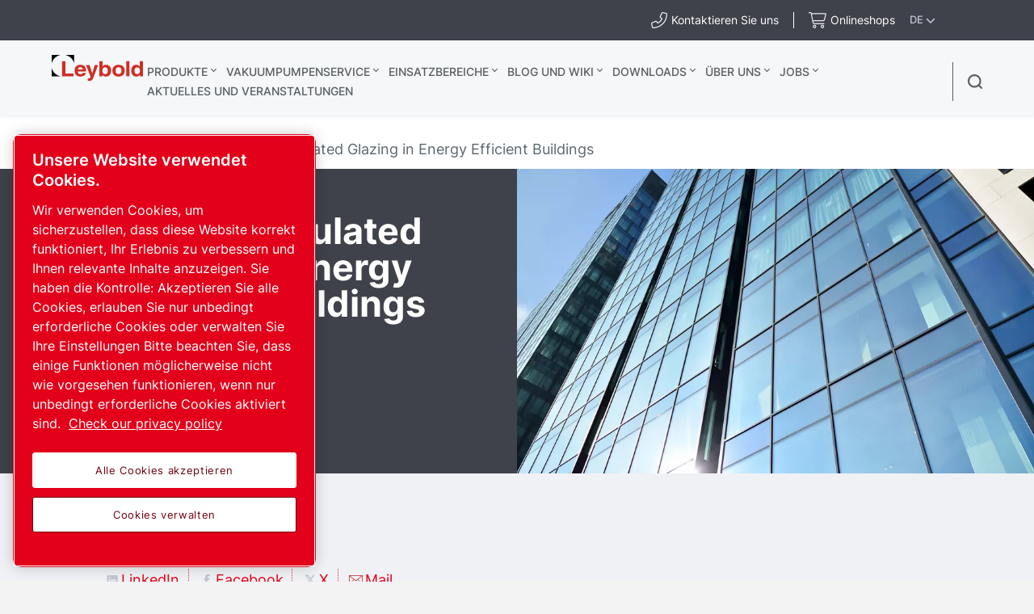

--- FILE ---
content_type: text/html; charset=UTF-8
request_url: https://www.leybold.com/de-ch/knowledge/blog/vacuum-insulated-glazing-in-energy-efficient-buildings
body_size: 44458
content:

<!DOCTYPE HTML>
<html lang="de">


<head>

    
        <!-- OneTrust Cookies Consent Notice start -->
<script defer="defer" type="text/javascript" src="https://rum.hlx.page/.rum/@adobe/helix-rum-js@%5E2/dist/rum-standalone.js" data-routing="env=prod,tier=publish,ams=Atlas Copco"></script>
<script type="text/javascript" src="https://cdn.cookielaw.org/consent/ed4a6119-adad-476a-a4a9-773e689dff90/OtAutoBlock.js"></script>
<script src="https://cdn.cookielaw.org/scripttemplates/otSDKStub.js" type="text/javascript" charset="UTF-8" data-document-language="true" data-domain-script="ed4a6119-adad-476a-a4a9-773e689dff90"></script>
<script type="text/javascript">
function OptanonWrapper() { }
</script>
<!-- OneTrust Cookies Consent Notice end -->
    

    



    <!-- Google Tag Manager -->
    <script>
        (function(w,d,s,l,i){
            w[l]=w[l]||[];
            w[l].push({'gtm.start':
                new Date().getTime(),event:'gtm.js'});var f=d.getElementsByTagName(s)[0],
                j=d.createElement(s),dl=l!='dataLayer'?'&l='+l:'';j.async=true;j.src=
                '//metrics.leybold.com/gtm.js?id='+i+dl;f.parentNode.insertBefore(j,f);
                })(window,document,'script','dataLayer','GTM-WWJN5N6');
    </script>
<script>
        (function(w,d,s,l,i){
            w[l]=w[l]||[];
            w[l].push({'gtm.start':
                new Date().getTime(),event:'gtm.js'});var f=d.getElementsByTagName(s)[0],
                j=d.createElement(s),dl=l!='dataLayer'?'&l='+l:'';j.async=true;j.src=
                '//metrics.leybold.com/gtm.js?id='+i+dl;f.parentNode.insertBefore(j,f);
                })(window,document,'script','dataLayer','GTM-M76BX5');
    </script>

	<!-- End Google Tag Manager -->

    <script>
        (function(w,d,s,l,i){
            w[l]=w[l]||[];
            w[l].push({'gtm.start':
                new Date().getTime(),event:'gtm.js'});var f=d.getElementsByTagName(s)[0],
                j=d.createElement(s),dl=l!='dataLayer'?'&l='+l:'';j.async=true;j.src=
                '//metrics.leybold.com/gtm.js?id='+i+dl;f.parentNode.insertBefore(j,f);
                })(window,document,'script','dataLayer','GTM-TNM2ZLD');
    </script>

    
	

    <meta charset="UTF-8"/>
    
    <title>Vacuum Insulated Glazing in Energy Efficient Buildings - Leybold</title>
    <meta name="keywords" content="Coating"/>
    
		<meta name="description" content="Vacuum insulated glazing is an emerging technology aimed at meeting the severe thermal performance requirements of net-zero energy windows. "/>
	
    
    <meta name="template" content="leybold-blog-page"/>
    
        
        
    
    <!-- Option to add <noindex,follow> tag to page -->
    

    <!-- Baidu Ziyuan Verification for China sites -->
    
    
    

    
    <!-- Twitter card data -->
    <meta content="summary_large_image" name="twitter:card"/>
    
        <meta content="Vacuum Insulated Glazing in Energy Efficient Buildings" name="twitter:title"/>
        <meta content="Vacuum insulated glazing is an emerging technology aimed at meeting the severe thermal performance requirements of net-zero energy windows.  " name="twitter:description"/>
        
            
                <meta content="https://www.leybold.com/content/dam/brands/leybold/applications/coating-technology/Glass%20Coating%20(2).jpg/jcr:content/renditions/cq5dam.web.1200.628.jpeg" name="twitter:image"/>
            
        
        <!-- OpenGraph data-->
        <meta content="Vacuum Insulated Glazing in Energy Efficient Buildings Leybold" property="og:title"/>
        
            
                <meta content="https://www.leybold.com/content/dam/brands/leybold/applications/coating-technology/Glass%20Coating%20(2).jpg/jcr:content/renditions/cq5dam.web.1200.628.jpeg" property="og:image"/>
            
        
        <meta content="Vacuum insulated glazing is an emerging technology aimed at meeting the severe thermal performance requirements of net-zero energy windows.  " property="og:description"/>
    
    
    <meta content="article" property="og:type"/>
    <meta content="https://www.leybold.com/de-ch/knowledge/blog/vacuum-insulated-glazing-in-energy-efficient-buildings" property="og:url"/>
    <meta content="Leybold" property="og:site_name"/>
    <meta content="800" property="og:image:width"/>
    <meta content="800" property="og:image:height"/>


    <!-- Tags -->
    <!-- Hreflang tags -->
    
        
            <link rel="alternate" hreflang="en" href="https://www.leybold.com/en/knowledge/blog/vacuum-insulated-glazing-in-energy-efficient-buildings"/>
        
            <link rel="alternate" hreflang="fr" href="https://www.leybold.com/fr/knowledge/blog/vacuum-insulated-glazing-in-energy-efficient-buildings"/>
        
            <link rel="alternate" hreflang="es" href="https://www.leybold.com/es/knowledge/blog/vacuum-insulated-glazing-in-energy-efficient-buildings"/>
        
            <link rel="alternate" hreflang="ko-kr" href="https://www.leybold.com/ko-kr/knowledge/blog/vacuum-insulated-glazing-in-energy-efficient-buildings"/>
        
            <link rel="alternate" hreflang="zh-tw" href="https://www.leybold.com/zh-tw/knowledge/blog/vacuum-insulated-glazing-in-energy-efficient-buildings"/>
        
            <link rel="alternate" hreflang="en-gb" href="https://www.leybold.com/en-uk/knowledge/blog/vacuum-insulated-glazing-in-energy-efficient-buildings"/>
        
            <link rel="alternate" hreflang="en-us" href="https://www.leybold.com/en-us/knowledge/blog/vacuum-insulated-glazing-in-energy-efficient-buildings"/>
        
            <link rel="alternate" hreflang="zh-cn" href="https://www.leybold.cn/zh-cn/knowledge/blog/vacuum-insulated-glazing-in-energy-efficient-buildings"/>
        
            <link rel="alternate" hreflang="en-in" href="https://www.leybold.com/en-in/knowledge/blog/vacuum-insulated-glazing-in-energy-efficient-buildings"/>
        
            <link rel="alternate" hreflang="de-ch" href="https://www.leybold.com/de-ch/knowledge/blog/vacuum-insulated-glazing-in-energy-efficient-buildings"/>
        
            <link rel="alternate" hreflang="de-de" href="https://www.leybold.com/de-de/knowledge/blog/vacuum-insulated-glazing-in-energy-efficient-buildings"/>
        
            <link rel="alternate" hreflang="en-be" href="https://www.leybold.com/en-be/knowledge/blog/vacuum-insulated-glazing-in-energy-efficient-buildings"/>
        
            <link rel="alternate" hreflang="fr-fr" href="https://www.leybold.com/fr-fr/knowledge/blog/vacuum-insulated-glazing-in-energy-efficient-buildings"/>
        
            <link rel="alternate" hreflang="it-it" href="https://www.leybold.com/it-it/knowledge/blog/vacuum-insulated-glazing-in-energy-efficient-buildings"/>
        
            <link rel="alternate" hreflang="ja-jp" href="https://www.leybold.com/ja-jp/knowledge/blog/vacuum-insulated-glazing-in-energy-efficient-buildings"/>
        
            <link rel="alternate" hreflang="es-es" href="https://www.leybold.com/es-es/knowledge/blog/vacuum-insulated-glazing-in-energy-efficient-buildings"/>
        
            <link rel="alternate" hreflang="pt-br" href="https://www.leybold.com/pt-br/knowledge/blog/vacuum-insulated-glazing-in-energy-efficient-buildings"/>
        
            <link rel="alternate" hreflang="en-ie" href="https://www.leybold.com/en-ie/knowledge/blog/vacuum-insulated-glazing-in-energy-efficient-buildings"/>
        
            <link rel="alternate" hreflang="tr-tr" href="https://www.leybold.com/tr-tr/knowledge/blog/vacuum-insulated-glazing-in-energy-efficient-buildings"/>
        
            <link rel="alternate" hreflang="es-mx" href="https://www.leybold.com/es-mx/knowledge/blog/vacuum-insulated-glazing-in-energy-efficient-buildings"/>
        
        
    
    <!-- Canonical tags -->
    
        
            <link rel="canonical" href="https://www.leybold.com/de-ch/knowledge/blog/vacuum-insulated-glazing-in-energy-efficient-buildings"/>
        
    
    
        
    
    <!-- Tags end -->
    
    <meta http-equiv="x-ua-compatible" content="ie=edge"/>
<meta name="viewport" content="width=device-width, initial-scale=1"/>

    
    
<link rel="stylesheet" href="/etc.clientlibs/settings/wcm/designs/accommons/clientlib-preloaded-common.lc-1768134498875-lc.min.css" type="text/css">
<link rel="stylesheet" href="/etc.clientlibs/leybold/clientlibs/clientlib-preloaded.lc-1768134498875-lc.min.css" type="text/css">
<script src="/etc.clientlibs/settings/wcm/designs/accommons/clientlib-jquery.lc-1768134498875-lc.min.js"></script>
<script src="/etc.clientlibs/settings/wcm/designs/accommons/clientlib-preloaded-common.lc-1768134498875-lc.min.js"></script>
<script src="/etc.clientlibs/core/wcm/components/commons/site/clientlibs/container.lc-1768134498875-lc.min.js"></script>
<script src="/etc.clientlibs/leybold/clientlibs/clientlib-preloaded.lc-1768134498875-lc.min.js"></script>



    
    
<link rel="stylesheet" href="/etc.clientlibs/leybold/clientlibs/clientlib-site.lc-1768134498875-lc.min.css" type="text/css">



    
    
<link rel="stylesheet" href="/etc/clientlibs/vtba-commons.lc-1768134498875-lc.min.a9231b6e34d46d7a6644a23558ca8d95.css" type="text/css">



    
    
<link rel="stylesheet" href="/etc/clientlibs/vtba-leybold.lc-1768134498875-lc.min.c9d064a28a51b40a9062e95030fd4bf3.css" type="text/css">








    
<link rel="stylesheet" href="/etc.clientlibs/leybold/clientlibs/clientlib-mobile-all.lc-1768134498875-lc.min.css" type="text/css">




<meta charset="utf-8"/>
<link rel="icon" type="image/x-icon" href="/etc.clientlibs/settings/wcm/designs/leybold/clientlib-preloaded/resources/favicon.ico"/>
<link rel="icon" type="image/svg+xml" href="/etc.clientlibs/settings/wcm/designs/leybold/clientlib-preloaded/resources/favicon.svg"/>
<link rel="shortcut icon" type="image/x-icon" href="/etc.clientlibs/settings/wcm/designs/leybold/clientlib-preloaded/resources/favicon.ico"/>





    <meta name="site-id" content="leybold"/>


    
    
    

    
    
    
    

    

    
    
    

    <div id="onetrust-hide-domains" data-one-trust-splash-hide-domains="[&#34;www.atlascopco.com&#34;,&#34;www.cp.com&#34;,&#34;www.alup.com&#34;,&#34;www.ceccato.com&#34;,&#34;www.mark-compressors.com&#34;,&#34;www.mustangairservices.com&#34;,&#34;www.pneumatech.com&#34;,&#34;www.beaconmedaes.com&#34;,&#34;www.mymedgas.com&#34;,&#34;cp.com&#34;,&#34;tools.cp.com&#34;,&#34;power-technique.cp.com&#34;,&#34;compressors.cp.com&#34;,&#34;media.beaconmedaes.com&#34;,&#34;www.eco-steamandheating.com&#34;,&#34;www.media.isravision.com&#34;,&#34;nano-purification.com&#34;,&#34;cpcpumps.com&#34;,&#34;dekkervacuum.com&#34;,&#34;www.compresseurs-mauguiere.com&#34;,&#34;www.compressors.geveke.com&#34;,&#34;www.class1inc.com&#34;]"></div>

    <!-- onetrust listener function, also called when banner is loaded -->
    <script>
        function OptanonWrapper() {

            const privacyPolicyLink = 'https://www.leybold.com/de-ch/privacy-policy';
            let privacyPolicyLabel = 'Check our privacy policy';

            const oneTrustLinks = $("#onetrust-consent-sdk #onetrust-policy-text a");
            const pcLinks = $("#onetrust-consent-sdk #ot-pc-desc a");

            if(oneTrustLinks.length) {
                $(oneTrustLinks[0]).text(privacyPolicyLabel);

                if(privacyPolicyLink) {
                    oneTrustLinks[0].href = privacyPolicyLink;
                }
            }

            if(pcLinks.length) {
                $(pcLinks[0]).text(privacyPolicyLabel);

                if(privacyPolicyLink) {
                    pcLinks[0].href = privacyPolicyLink;
                }
            }
        }
    </script>

    <script>
        var hideDomains = document.querySelector('#onetrust-hide-domains').dataset.oneTrustSplashHideDomains;
        if(hideDomains && window.location.pathname === "/") {
            var shouldHide = false;

            for(var domain of JSON.parse(hideDomains)) {
                if(domain === window.location.hostname) {
                    shouldHide = true;
                }
            }

            if(shouldHide) {
                var styleEl = document.createElement('style');
                styleEl.textContent =
                        ".ot-sdk-container {display: none !important;}\n" +
                        ".onetrust-pc-dark-filter.ot-fade-in {display: none !important;}";
                document.head.appendChild(styleEl);
            }
        }
    </script>

</head>

<body data-site="leybold" class="c-site       mobile-v2">
    
        

<!-- Google Tag Manager (noscript) -->
<noscript>
	<iframe src="//metrics.leybold.com/ns.html?id=GTM-WWJN5N6" height="0" width="0" style="display:none;visibility:hidden"></iframe></noscript>
<noscript>
	<iframe src="//metrics.leybold.com/ns.html?id=GTM-M76BX5" height="0" width="0" style="display:none;visibility:hidden"></iframe></noscript>

<!-- End Google Tag Manager (noscript) -->

    

    
    
        










<div class="header-container nav-header-container-size">
    
        <div class="button-custom-wrapper" id="skip-button-wrapper">
    <a href="#" class="c-button button-custom button-background-color-primary button-align-left" id="skip-button">
        Skip to main content
    </a>
</div>
    
    <div class="cmp-market-picker-prompt"><div id="cmp-market-picker-prompt--choose-market">
    <div class="geo-location-group">
        <p style="display: none" class="geo-location-group--choose">
                    Wähle deine Region aus, um Inhalte für deinen Standort anzuzeigen</p>
        <p style="display: none" class="geo-location-group--no-auto">Wir können keinen Markt für deinen Standort finden. Bitte wähle eine Region aus</p>
    </div>
    <div class="geo-location--select">
        <button class="geo-location--get">Meinen Standort verwenden</button>
        <p style="display: none" class="geo-location-group--choose word-or">oder</p>
        
    <div class="geo-location--select--wrap">
        <button class="geo-location--select-button">Wähle deine Region aus</button>
        <ul class="geo-location--select-list">
            <li>
                
                
                    <a href="/zh_cn"></a>
                
            </li>
<li>
                
                
                    <a href="/en-be">Belgien</a>
                
            </li>
<li>
                
                
                    <a href="/pt-br">Brasilien</a>
                
            </li>
<li>
                
                
                    <a href="/zh-cn">China</a>
                
            </li>
<li>
                
                
                    <a href="/fr-fr">Frankreich</a>
                
            </li>
<li>
                
                
                    <a href="/de-de">Deutschland</a>
                
            </li>
<li>
                
                
                    <a href="/en-in">Indien</a>
                
            </li>
<li>
                
                
                    <a href="/en-ie">Irland</a>
                
            </li>
<li>
                
                
                    <a href="/it-it">Italien</a>
                
            </li>
<li>
                
                
                    <a href="/ja-jp">Japan</a>
                
            </li>
<li>
                
                
                    <a href="/es-mx">Mexiko</a>
                
            </li>
<li>
                
                
                    <a href="/ko-kr">Südkorea</a>
                
            </li>
<li>
                
                
                    <a href="/es-es">Spanien</a>
                
            </li>
<li>
                
                
                    <a href="/de-ch">Schweiz</a>
                
            </li>
<li>
                
                
                    <a href="/zh-tw">Taiwan</a>
                
            </li>
<li>
                
                
                    <a href="/tr-tr">Türkei</a>
                
            </li>
<li>
                
                
                    <a href="/en-uk">Vereinigtes Königreich</a>
                
            </li>
<li>
                
                
                    <a href="/en-us">Vereinigte Staaten</a>
                
            </li>
<li>
                
                    <button>International</button>
                    <ul>
                        <li class="back">
                            <button>Zurück</button>
                        </li>
                        <li>
                            <a href="/en"> English</a>
                        </li>
<li>
                            <a href="/es"> español</a>
                        </li>
<li>
                            <a href="/fr"> français</a>
                        </li>
<li>
                            <a href="/pt_br"> português</a>
                        </li>

                    </ul>
                
                
            </li>

        </ul>
    </div>


    </div>
    <button class="geo-location-close"></button>
</div>
<div class="cmp-market-picker-prompt__modal">
    <div class="modal-content">
        <div class="modal-content-flex">
            <div class="modal-content-left">
                <p>
                    Die angesehene Seite ist in deinem bevorzugten Markt verfügbar.</p>
                <div class="cmp-market-picker-flex">
                    <label for="confirm-dont-show-again">Nicht mehr anzeigen
                        <input type="checkbox" id="confirm-dont-show-again"/></input>

                    </label>
                    <button class="mobile-v2-confirm confirm-redirect">Zur Seite</button>
                </div>
            </div>
            <div class="modal-content-right">
                <button class="confirm-redirect">Zur Seite</button>
            </div>
        </div>
        <button id="confirm-noredirect"></button>
    </div>
</div>
</div>
    
<div class="country-list">
    
    
    <div class="country-list__banner">
        <div id="c-search-widget" class="c-search-widget c-search-widget__header contact-desk cmp-top-nav__icon cmp-top-nav__icon-cart">
            
<div class="contact-icon">

    
        
        <!-- form-header-and-footer-check-use use -->
        
        
            
            
                <a class="contact-icon__link--internal c-contact-icon c-contact-icon__link" href="/de-ch/about-us/worldwide-locations">
                    <i class="fal fa-phone-alt"></i>
                    
                    <span class="contact-text">Kontaktieren Sie uns</span>
                </a>
            
        
        

    

    
</div>
        </div>
        <div id="c-search-widget" class="c-search-widget c-search-widget__header cart-desk cmp-top-nav__icon cmp-top-nav__icon-contact">
            
<div class="contact-icon">

    

    <a class="contact-icon__link--external c-contact-icon c-contact-icon__link" href="https://ch.shop.leybold.com/?utm_source=web&utm_medium=header&utm_campaign=sha_webtoshop" target="_blank" rel="noreferrer noopener">
        
        <i class="fal fa-shopping-cart"></i>
        <span class="contact-text">Onlineshops</span>
    </a>
</div>
        </div>
        <button class="country-list__banner__choose-region-btn">
            <div class="cmp-nav-top_icon-lang">DE
            </div>
            
            <i class="cmp-nav-top_icon-chevron fas fa-chevron-down"></i>
        </button>
    </div>
    <div class="country-list__container hidden">
        <button class="country-list__banner__close-btn"></button>
        
            <h3 class="country-list__container__title">Choose location/market</h3>
        
        

        <div class="country-list__container--desktop ">
            <div class="country-list__container__region-box">
                
                    <h6 class="country-list__container__sub-title">Locations</h6>
                
                
                
                <div class="country-list__container__region-container">
                    
    
    <div class="single-language">
        <a href="/zh_cn">
            
            
                
            
        </a>
    </div>

                
                    
    
    <div class="single-language">
        <a href="/en-be">
            
                Benelux
            
            
        </a>
    </div>

                
                    
    
    <div class="single-language">
        <a href="/pt-br">
            
            
                Brasilien
            
        </a>
    </div>

                
                    
    
    <div class="single-language">
        <a href="/zh-cn">
            
            
                China
            
        </a>
    </div>

                
                    
    
    <div class="single-language">
        <a href="/fr-fr">
            
            
                Frankreich
            
        </a>
    </div>

                
                    
    
    <div class="single-language">
        <a href="/de-de">
            
            
                Deutschland
            
        </a>
    </div>

                
                    
    
    <div class="single-language">
        <a href="/en-in">
            
            
                Indien
            
        </a>
    </div>

                
                    
    
    <div class="single-language">
        <a href="/en-ie">
            
            
                Irland
            
        </a>
    </div>

                
                    
    
    <div class="single-language">
        <a href="/it-it">
            
            
                Italien
            
        </a>
    </div>

                
                    
    
    <div class="single-language">
        <a href="/ja-jp">
            
            
                Japan
            
        </a>
    </div>

                
                    
    
    <div class="single-language">
        <a href="/es-mx">
            
                Mexico
            
            
        </a>
    </div>

                
                    
    
    <div class="single-language">
        <a href="/ko-kr">
            
            
                Südkorea
            
        </a>
    </div>

                
                    
    
    <div class="single-language">
        <a href="/es-es">
            
            
                Spanien
            
        </a>
    </div>

                
                    
    
    <div class="single-language">
        <a class="selected" href="/de-ch">
            
            
                Schweiz
            
        </a>
    </div>

                
                    
    
    <div class="single-language">
        <a href="/zh-tw">
            
            
                Taiwan
            
        </a>
    </div>

                
                    
    
    <div class="single-language">
        <a href="/tr-tr">
            
                Turkey
            
            
        </a>
    </div>

                
                    
    
    <div class="single-language">
        <a href="/en-uk">
            
            
                Vereinigtes Königreich
            
        </a>
    </div>

                
                    
    
    <div class="single-language">
        <a href="/en-us">
            
            
                Vereinigte Staaten
            
        </a>
    </div>

                </div>
                <div class="country-list__container__region-container international">
                    
    <div class="multi-lingual">
        <button class="country-list__container__region-container__country " aria-expanded="false" data-country="International">
            
            
                International
            
        </button>
    </div>
    

                </div>
            </div>
            <div class="country-list__container__language-box">
                <sapn class="country-list__container__sub-title-container">
                    
                        <h6 class="country-list__container__sub-title">Languages</h6>
                    

                    
                </sapn>
                <div class="country-list__container__language-container">
                    
                
                    
                
                    
                
                    
                
                    
                
                    
                
                    
                
                    
                
                    
                
                    
                
                    
                
                    
                
                    
                
                    
                
                    
                
                    
                
                    
                
                    
                
                    
                        <div class="country-list__container__language-container__country  " data-country="International">
                            <div>
                                <a class="country-list__container__language-container__language_clickable " href="/en">English
                                </a>
                            </div>
                        
                            <div>
                                <a class="country-list__container__language-container__language_clickable " href="/es">español
                                </a>
                            </div>
                        
                            <div>
                                <a class="country-list__container__language-container__language_clickable " href="/fr">français
                                </a>
                            </div>
                        
                            <div>
                                <a class="country-list__container__language-container__language_clickable " href="/pt_br">português
                                </a>
                            </div>
                        </div>
                    
                </div>
            </div>
        </div>
        <div class="country-list__container--mobile">
            <button class="country-list__banner__close-btn--mobile"></button>
            <div class="country-list__container__region-box">
                <div class="country-list__container__region-container">
                    
                    <div class="single-language">
                        <a href="/zh_cn">
                        </a>
                    </div>
                
                    
                    <div class="single-language">
                        <a href="/en-be">Belgium
                        </a>
                    </div>
                
                    
                    <div class="single-language">
                        <a href="/pt-br">Brazil
                        </a>
                    </div>
                
                    
                    <div class="single-language">
                        <a href="/zh-cn">China
                        </a>
                    </div>
                
                    
                    <div class="single-language">
                        <a href="/fr-fr">France
                        </a>
                    </div>
                
                    
                    <div class="single-language">
                        <a href="/de-de">Germany
                        </a>
                    </div>
                
                    
                    <div class="single-language">
                        <a href="/en-in">India
                        </a>
                    </div>
                
                    
                    <div class="single-language">
                        <a href="/en-ie">Ireland
                        </a>
                    </div>
                
                    
                    <div class="single-language">
                        <a href="/it-it">Italy
                        </a>
                    </div>
                
                    
                    <div class="single-language">
                        <a href="/ja-jp">Japan
                        </a>
                    </div>
                
                    
                    <div class="single-language">
                        <a href="/es-mx">Mexico
                        </a>
                    </div>
                
                    
                    <div class="single-language">
                        <a href="/ko-kr">South Korea
                        </a>
                    </div>
                
                    
                    <div class="single-language">
                        <a href="/es-es">Spain
                        </a>
                    </div>
                
                    
                    <div class="single-language">
                        <a class="selected" href="/de-ch">Switzerland
                        </a>
                    </div>
                
                    
                    <div class="single-language">
                        <a href="/zh-tw">Taiwan
                        </a>
                    </div>
                
                    
                    <div class="single-language">
                        <a href="/tr-tr">Turkey
                        </a>
                    </div>
                
                    
                    <div class="single-language">
                        <a href="/en-uk">United Kingdom
                        </a>
                    </div>
                
                    
                    <div class="single-language">
                        <a href="/en-us">United States
                        </a>
                    </div>
                
                    <div class="multi-lingual">
                        <button class="country-list__container__region-container__country " aria-expanded="false" data-country="International">
                            
                            
                                International
                            
                        </button>
                        <div class="country-list__container__language-container " data-country="International">
                            <div>
                                <a class="country-list__container__language-container__language_clickable
                                   " href="/en">English
                                </a>
                            </div>
                        
                            <div>
                                <a class="country-list__container__language-container__language_clickable
                                   " href="/es">español
                                </a>
                            </div>
                        
                            <div>
                                <a class="country-list__container__language-container__language_clickable
                                   " href="/fr">français
                                </a>
                            </div>
                        
                            <div>
                                <a class="country-list__container__language-container__language_clickable
                                   " href="/pt_br">português
                                </a>
                            </div>
                        </div>
                    </div>
                    
                </div>
            </div>
        </div>
    </div>
    <div class="country-list__overlay hidden"></div>
</div>


    <div class="header-container__logo-and-nav-container">
        <div class="header-logo-container">
            <div class="header-logo">
                





<a href="/de-ch" class="c-logo__link">
    <div class="leybold-logo">
        <span class="c-logo__link">
            Leybold
        </span>
    </div>
    <p class="print-logo" style="display:none;">
        <img src="/etc.clientlibs/leybold/clientlibs/clientlib-preloaded/resources/img/svg/leybold-default-logo.svg" alt=""/>
    </p>
</a>

            </div>
        </div>

        <div class="right-nav">
            <div class="header-container__main-nav">
                <div id="header-hamburger-dropdown" class="header-hamburger-dropdown" onclick="toggleHamburgerDropdown()">
                    <div id="hamburger-dropdown" class="dropdown-content">
                        <div class="e-top-navigation__dropdown-polygon">
                            <svg xmlns="http://www.w3.org/2000/svg" id="hamburger-search-polygon">
                                <polygon id="hamburger-arrow" points="0 40, 20 15, 40 40">
                                </polygon>
                            </svg>
                        </div>

                        <div class="header-hamburger-dropdown__list-container-black">
                            <a>Choose your region</a>
                            <div id="hamburger-search-container" class="search-container">
                            </div>
                        </div>

                        <div id="header-hamburger-dropdown__search-block" class="header-hamburger-dropdown__search-block">
                        </div>

                        

                        
                    </div>
                </div>

                <div class="header-navigation-container">
                    <div class="header-navigation-bar">
                        <div class="top-navigation">
    <div>
        
            <a class="top-navigation__header-item  top-navigation__has-children" href="/de-ch/products" data-page="Produkte">
                Produkte
            </a>
            <section class="top-navigation__header-section hidden" data-parent="Produkte">
                <div class="top-navigation__header-wrapper">
                    <div class="top-navigation__header-section__container">
                        <!-- LEVEL 1 -->
                        <div class="top-navigation__header-level-I" data-parent="Produkte">
                            
    
    

    
    <a href="/de-ch/products/vacuum-pumps" data-page="Vakuumpumpen" class="top-navigation__sub-item has-content">
        Vakuumpumpen
    </a>

    
    

    
    <a href="/de-ch/products/vacuum-measurement-and-control" data-page="Vakuummessung und -steuerung" class="top-navigation__sub-item has-content">
        Vakuummessung und -steuerung
    </a>

    
    

    
    <a href="/de-ch/products/vacuum-hardware-and-valves" data-page="Vakuumgeräte und -ventile" class="top-navigation__sub-item has-content">
        Vakuumgeräte und -ventile
    </a>

    
    

    
    <a href="/de-ch/products/leak-detection" data-page="Lecksucher" class="top-navigation__sub-item has-content">
        Lecksucher
    </a>

    
    

    
    <a href="/de-ch/products/systems-and-solutions" data-page="Systeme und Lösungen " class="top-navigation__sub-item has-content">
        Systeme und Lösungen 
    </a>

                        </div>
                        
                            
                                
                                    <!-- LEVEL 2 -->
                                    <div class="top-navigation__header-level-II hidden" data-parent="Vakuumpumpen">
                                        
    
    

    
    <a href="/de-ch/products/vacuum-pumps/oil-sealed-vacuum-pumps" data-page="Ölgedichtete Vakuumpumpen" class="top-navigation__sub-item has-content">
        Ölgedichtete Vakuumpumpen
    </a>

    
    

    
    <a href="/de-ch/products/vacuum-pumps/small-dry-pumps" data-page="Kleine trockenlaufende Pumpen" class="top-navigation__sub-item has-content">
        Kleine trockenlaufende Pumpen
    </a>

    
    

    
    <a href="/de-ch/products/vacuum-pumps/industrial-dry-vacuum-pumps" data-page="Trockenlaufende Industrievakuumpumpen" class="top-navigation__sub-item has-content">
        Trockenlaufende Industrievakuumpumpen
    </a>

    
    

    
    <a href="/de-ch/products/vacuum-pumps/roots-blowers" data-page="Wälzkolbenpumpen" class="top-navigation__sub-item has-content">
        Wälzkolbenpumpen
    </a>

    
    

    
    <a href="/de-ch/products/vacuum-pumps/turbomolecular-vacuum-pumps" data-page="Turbomolekularvakuumpumpen" class="top-navigation__sub-item has-content">
        Turbomolekularvakuumpumpen
    </a>

    
    

    
    <a href="/de-ch/products/vacuum-pumps/oil-diffusion-vacuum-pumps" data-page="Öldiffusionsvakuumpumpen" class="top-navigation__sub-item has-content">
        Öldiffusionsvakuumpumpen
    </a>

    
    

    
    <a href="/de-ch/products/vacuum-pumps/cryogenic-systems" data-page="Cryogenic Systems" class="top-navigation__sub-item has-content">
        Cryogenic Systems
    </a>

    
    

    
    <a href="/de-ch/products/vacuum-pumps/ultra-high-vacuum-pumps" data-page="Ultrahochvakuumpumpen" class="top-navigation__sub-item last-item">
        Ultrahochvakuumpumpen
    </a>

                                    </div>
                                    
                                        
                                            
                                                <!-- LEVEL 3 -->
                                                <div class="top-navigation__header-level-III hidden" data-parent="Ölgedichtete Vakuumpumpen">
                                                    
    
    

    
    <a href="/de-ch/products/vacuum-pumps/oil-sealed-vacuum-pumps/rotary-vane-pumps-trivac-b" data-page="TRIVAC B " class="top-navigation__sub-item last-item">
        TRIVAC B 
    </a>

    
    

    
    <a href="/de-ch/products/vacuum-pumps/oil-sealed-vacuum-pumps/trivac-l" data-page="TRIVAC L" class="top-navigation__sub-item last-item">
        TRIVAC L
    </a>

    
    

    
    <a href="/de-ch/products/vacuum-pumps/oil-sealed-vacuum-pumps/rotary-vane-pumps-sogevac-b" data-page="SOGEVAC B" class="top-navigation__sub-item last-item">
        SOGEVAC B
    </a>

    
    

    
    <a href="/de-ch/products/vacuum-pumps/oil-sealed-vacuum-pumps/rotary-vane-pumps-sogevac-bi-di" data-page="SOGEVAC BI/DI" class="top-navigation__sub-item last-item">
        SOGEVAC BI/DI
    </a>

    
    

    
    <a href="/de-ch/products/vacuum-pumps/oil-sealed-vacuum-pumps/rotary-vane-pumps-neo-d" data-page="NEO (S)D – Zweistufige ölgedichtete Drehschieberpumpen" class="top-navigation__sub-item last-item">
        NEO (S)D – Zweistufige ölgedichtete Drehschieberpumpen
    </a>

    
    

    
    <a href="/de-ch/products/vacuum-pumps/oil-sealed-vacuum-pumps/screw-pump-vacube" data-page="VACUBE" class="top-navigation__sub-item last-item">
        VACUBE
    </a>

                                                </div>
                                            
                                        
                                    
                                        
                                            
                                                <!-- LEVEL 3 -->
                                                <div class="top-navigation__header-level-III hidden" data-parent="Kleine trockenlaufende Pumpen">
                                                    
    
    

    
    <a href="/de-ch/products/vacuum-pumps/small-dry-pumps/divac-diaphragm-pumps" data-page="DIVAC – Membranvakuumpumpen" class="top-navigation__sub-item last-item">
        DIVAC – Membranvakuumpumpen
    </a>

    
    

    
    <a href="/de-ch/products/vacuum-pumps/small-dry-pumps/ecodry-plus-multistage-roots-vacuum-pump" data-page="ECODRY plus – Trockenverdichtende mehrstufige Rootsvakuumpumpen" class="top-navigation__sub-item last-item">
        ECODRY plus – Trockenverdichtende mehrstufige Rootsvakuumpumpen
    </a>

    
    

    
    <a href="/de-ch/products/vacuum-pumps/small-dry-pumps/scrollvac-oil-free-scroll-vacuum-pumps" data-page="SCROLLVAC plus – Ölfreie Scroll-Vakuumpumpen" class="top-navigation__sub-item last-item">
        SCROLLVAC plus – Ölfreie Scroll-Vakuumpumpen
    </a>

                                                </div>
                                            
                                        
                                    
                                        
                                            
                                                <!-- LEVEL 3 -->
                                                <div class="top-navigation__header-level-III hidden" data-parent="Trockenlaufende Industrievakuumpumpen">
                                                    
    
    

    
    <a href="/de-ch/products/vacuum-pumps/industrial-dry-vacuum-pumps/clawvac" data-page="CLAWVAC B" class="top-navigation__sub-item last-item">
        CLAWVAC B
    </a>

    
    

    
    <a href="/de-ch/products/vacuum-pumps/industrial-dry-vacuum-pumps/dryvac" data-page="DRYVAC" class="top-navigation__sub-item last-item">
        DRYVAC
    </a>

    
    

    
    <a href="/de-ch/products/vacuum-pumps/industrial-dry-vacuum-pumps/dryvac-fp-r" data-page="DRYVAC DV FP-r" class="top-navigation__sub-item last-item">
        DRYVAC DV FP-r
    </a>

    
    

    
    <a href="/de-ch/products/vacuum-pumps/industrial-dry-vacuum-pumps/duradry" data-page="Trockenverdichtende Schraubenvakuumpumpe DURADRY" class="top-navigation__sub-item last-item">
        Trockenverdichtende Schraubenvakuumpumpe DURADRY
    </a>

    
    

    
    <a href="/de-ch/products/vacuum-pumps/industrial-dry-vacuum-pumps/leyvac" data-page="LEYVAC" class="top-navigation__sub-item last-item">
        LEYVAC
    </a>

    
    

    
    <a href="/de-ch/products/vacuum-pumps/industrial-dry-vacuum-pumps/novadry" data-page="NOVADRY" class="top-navigation__sub-item last-item">
        NOVADRY
    </a>

    
    

    
    <a href="/de-ch/products/vacuum-pumps/industrial-dry-vacuum-pumps/screwline" data-page="SCREWLINE SP" class="top-navigation__sub-item last-item">
        SCREWLINE SP
    </a>

    
    

    
    <a href="/de-ch/products/vacuum-pumps/industrial-dry-vacuum-pumps/varodry" data-page="VARODRY" class="top-navigation__sub-item last-item">
        VARODRY
    </a>

    
    

    
    <a href="/de-ch/products/vacuum-pumps/industrial-dry-vacuum-pumps/novadry-ndi-system" data-page=" NOVADRY NDi-System" class="top-navigation__sub-item last-item">
         NOVADRY NDi-System
    </a>

    
    

    
    <a href="/de-ch/products/vacuum-pumps/industrial-dry-vacuum-pumps/varodry-vdi" data-page="VARODRY VDi-System" class="top-navigation__sub-item last-item">
        VARODRY VDi-System
    </a>

                                                </div>
                                            
                                        
                                    
                                        
                                            
                                                <!-- LEVEL 3 -->
                                                <div class="top-navigation__header-level-III hidden" data-parent="Wälzkolbenpumpen">
                                                    
    
    

    
    <a href="/de-ch/products/vacuum-pumps/roots-blowers/ruvac-wh-whu" data-page="RUVAC WH/WHU" class="top-navigation__sub-item last-item">
        RUVAC WH/WHU
    </a>

    
    

    
    <a href="/de-ch/products/vacuum-pumps/roots-blowers/ruvac-wa-wau" data-page="RUVAC WA/WAU" class="top-navigation__sub-item last-item">
        RUVAC WA/WAU
    </a>

    
    

    
    <a href="/de-ch/products/vacuum-pumps/roots-blowers/ruvac-ws-wsu" data-page="RUVAC WS/WSU" class="top-navigation__sub-item last-item">
        RUVAC WS/WSU
    </a>

                                                </div>
                                            
                                        
                                    
                                        
                                            
                                                <!-- LEVEL 3 -->
                                                <div class="top-navigation__header-level-III hidden" data-parent="Turbomolekularvakuumpumpen">
                                                    
    
    

    
    <a href="/de-ch/products/vacuum-pumps/turbomolecular-vacuum-pumps/turbovac-i-high-vacuum-turbomolecular-pump" data-page="TURBOVAC i" class="top-navigation__sub-item last-item">
        TURBOVAC i
    </a>

    
    

    
    <a href="/de-ch/products/vacuum-pumps/turbomolecular-vacuum-pumps/maglev-turbo-pump" data-page="TURBOVAC MAG – Turbomolekularpumpen mit magnetischer Lagerung" class="top-navigation__sub-item last-item">
        TURBOVAC MAG – Turbomolekularpumpen mit magnetischer Lagerung
    </a>

                                                </div>
                                            
                                        
                                    
                                        
                                            
                                                <!-- LEVEL 3 -->
                                                <div class="top-navigation__header-level-III hidden" data-parent="Öldiffusionsvakuumpumpen">
                                                    
    
    

    
    <a href="/de-ch/products/vacuum-pumps/oil-diffusion-vacuum-pumps/diffvac-dp" data-page=" DIFFVAC DP – Öldiffusionsvakuumpumpen  " class="top-navigation__sub-item last-item">
         DIFFVAC DP – Öldiffusionsvakuumpumpen  
    </a>

    
    

    
    <a href="/de-ch/products/vacuum-pumps/oil-diffusion-vacuum-pumps/diffvac-ob" data-page=" DIFFVAC OB – Öldampf-Boosterpumpen " class="top-navigation__sub-item last-item">
         DIFFVAC OB – Öldampf-Boosterpumpen 
    </a>

                                                </div>
                                            
                                        
                                    
                                        
                                            
                                                <!-- LEVEL 3 -->
                                                <div class="top-navigation__header-level-III hidden" data-parent="Cryogenic Systems">
                                                    
    
    

    
    <a href="/de-ch/products/vacuum-pumps/cryogenic-systems/coolpak-compressor-units" data-page="COOLPAK e - Helium compressors" class="top-navigation__sub-item last-item">
        COOLPAK e - Helium compressors
    </a>

    
    

    
    <a href="/de-ch/products/vacuum-pumps/cryogenic-systems/coolpower-cold-heads" data-page="COOLPOWER e - Cold heads" class="top-navigation__sub-item last-item">
        COOLPOWER e - Cold heads
    </a>

    
    

    
    <a href="/de-ch/products/vacuum-pumps/cryogenic-systems/coolvac-cryo-vacuum-pumps" data-page="COOLVAC e-Kryovakuumpumpen" class="top-navigation__sub-item last-item">
        COOLVAC e-Kryovakuumpumpen
    </a>

                                                </div>
                                            
                                        
                                    
                                        
                                            
                                        
                                    
                                
                            
                        
                            
                                
                                    <!-- LEVEL 2 -->
                                    <div class="top-navigation__header-level-II hidden" data-parent="Vakuummessung und -steuerung">
                                        
    
    

    
    <a href="/de-ch/products/vacuum-measurement-and-control/broad-range-vacuum-gauging" data-page="Vakuummessgeräte mit großem Bereich" class="top-navigation__sub-item has-content">
        Vakuummessgeräte mit großem Bereich
    </a>

    
    

    
    <a href="/de-ch/products/vacuum-measurement-and-control/portable-and-mechanical-vacuum-gauging" data-page="Tragbare und mechanische Vakuummessgeräte" class="top-navigation__sub-item has-content">
        Tragbare und mechanische Vakuummessgeräte
    </a>

    
    

    
    <a href="/de-ch/products/vacuum-measurement-and-control/precision-vacuum-gauging" data-page="Präzisionsvakuummessgeräte" class="top-navigation__sub-item has-content">
        Präzisionsvakuummessgeräte
    </a>

    
    

    
    <a href="/de-ch/products/vacuum-measurement-and-control/residual-gas-analyzers" data-page="Restgasanalysatoren" class="top-navigation__sub-item has-content">
        Restgasanalysatoren
    </a>

    
    

    
    <a href="/de-ch/products/vacuum-measurement-and-control/vacuum-gauge-and-pump-controllers" data-page="Vakuummessgeräte und Pumpensteuerungen" class="top-navigation__sub-item has-content">
        Vakuummessgeräte und Pumpensteuerungen
    </a>

    
    

    
    <a href="/de-ch/products/vacuum-measurement-and-control/industrial-vacuum-controller" data-page="Leybold VAControl™ " class="top-navigation__sub-item last-item">
        Leybold VAControl™ 
    </a>

    
    

    
    <a href="/de-ch/products/vacuum-measurement-and-control/accessories" data-page="Zubehör" class="top-navigation__sub-item last-item">
        Zubehör
    </a>

                                    </div>
                                    
                                        
                                            
                                                <!-- LEVEL 3 -->
                                                <div class="top-navigation__header-level-III hidden" data-parent="Vakuummessgeräte mit großem Bereich">
                                                    
    
    

    
    <a href="/de-ch/products/vacuum-measurement-and-control/broad-range-vacuum-gauging/thermovac-ttr-pirani-gauges" data-page="THERMOVAC" class="top-navigation__sub-item last-item">
        THERMOVAC
    </a>

    
    

    
    <a href="/de-ch/products/vacuum-measurement-and-control/broad-range-vacuum-gauging/penningvac-cold-cathode-gauges" data-page="PENNINGVAC" class="top-navigation__sub-item last-item">
        PENNINGVAC
    </a>

    
    

    
    <a href="/de-ch/products/vacuum-measurement-and-control/broad-range-vacuum-gauging/ionivac" data-page="IONIVAC" class="top-navigation__sub-item last-item">
        IONIVAC
    </a>

                                                </div>
                                            
                                        
                                    
                                        
                                            
                                                <!-- LEVEL 3 -->
                                                <div class="top-navigation__header-level-III hidden" data-parent="Tragbare und mechanische Vakuummessgeräte">
                                                    
    
    

    
    <a href="/de-ch/products/vacuum-measurement-and-control/portable-and-mechanical-vacuum-gauging/pv201-tm201-portable-gauges" data-page=" Handmessgeräte PIEZOVAC PV 201 und THERMOVAC TM 201" class="top-navigation__sub-item last-item">
         Handmessgeräte PIEZOVAC PV 201 und THERMOVAC TM 201
    </a>

    
    

    
    <a href="/de-ch/products/vacuum-measurement-and-control/portable-and-mechanical-vacuum-gauging/mechanical-dial-gauges" data-page="BOURDONVAC/CAPSULE – Mechanische Messungen mit Messuhr" class="top-navigation__sub-item last-item">
        BOURDONVAC/CAPSULE – Mechanische Messungen mit Messuhr
    </a>

    
    

    
    <a href="/de-ch/products/vacuum-measurement-and-control/portable-and-mechanical-vacuum-gauging/vacuum-switches-and-control-instruments" data-page="Druckschalter und Steuergeräte" class="top-navigation__sub-item last-item">
        Druckschalter und Steuergeräte
    </a>

                                                </div>
                                            
                                        
                                    
                                        
                                            
                                                <!-- LEVEL 3 -->
                                                <div class="top-navigation__header-level-III hidden" data-parent="Präzisionsvakuummessgeräte">
                                                    
    
    

    
    <a href="/de-ch/products/vacuum-measurement-and-control/precision-vacuum-gauging/ceravac-ctr" data-page="CERAVAC CTR" class="top-navigation__sub-item last-item">
        CERAVAC CTR
    </a>

    
    

    
    <a href="/de-ch/products/vacuum-measurement-and-control/precision-vacuum-gauging/di-du" data-page="DI/DU" class="top-navigation__sub-item last-item">
        DI/DU
    </a>

                                                </div>
                                            
                                        
                                    
                                        
                                            
                                                <!-- LEVEL 3 -->
                                                <div class="top-navigation__header-level-III hidden" data-parent="Restgasanalysatoren">
                                                    
    
    

    
    <a href="/de-ch/products/vacuum-measurement-and-control/residual-gas-analyzers/LEYSPEC" data-page="LEYSPEC – All-in-One-Restgasanalysatoren" class="top-navigation__sub-item last-item">
        LEYSPEC – All-in-One-Restgasanalysatoren
    </a>

    
    

    
    <a href="/de-ch/products/vacuum-measurement-and-control/residual-gas-analyzers/LEYSPEC-Carts" data-page="LEYSPEC-Wagen – Mobile Restgasanalysatoren" class="top-navigation__sub-item last-item">
        LEYSPEC-Wagen – Mobile Restgasanalysatoren
    </a>

                                                </div>
                                            
                                        
                                    
                                        
                                            
                                                <!-- LEVEL 3 -->
                                                <div class="top-navigation__header-level-III hidden" data-parent="Vakuummessgeräte und Pumpensteuerungen">
                                                    
    
    

    
    <a href="/de-ch/products/vacuum-measurement-and-control/vacuum-gauge-and-pump-controllers/graphix" data-page="GRAPHIX" class="top-navigation__sub-item last-item">
        GRAPHIX
    </a>

    
    

    
    <a href="/de-ch/products/vacuum-measurement-and-control/vacuum-gauge-and-pump-controllers/display" data-page="DISPLAY" class="top-navigation__sub-item last-item">
        DISPLAY
    </a>

    
    

    
    <a href="/de-ch/products/vacuum-measurement-and-control/vacuum-gauge-and-pump-controllers/turbocontroli" data-page="TURBO.CONTROL i – Pumpensteuerung" class="top-navigation__sub-item last-item">
        TURBO.CONTROL i – Pumpensteuerung
    </a>

    
    

    
    <a href="/de-ch/products/vacuum-measurement-and-control/vacuum-gauge-and-pump-controllers/combivac" data-page="COMBIVAC CM " class="top-navigation__sub-item last-item">
        COMBIVAC CM 
    </a>

    
    

    
    <a href="/de-ch/products/vacuum-measurement-and-control/vacuum-gauge-and-pump-controllers/ionivac-im" data-page="IONIVAC IM" class="top-navigation__sub-item last-item">
        IONIVAC IM
    </a>

                                                </div>
                                            
                                        
                                    
                                        
                                            
                                        
                                    
                                        
                                            
                                        
                                    
                                
                            
                        
                            
                                
                                    <!-- LEVEL 2 -->
                                    <div class="top-navigation__header-level-II hidden" data-parent="Vakuumgeräte und -ventile">
                                        
    
    

    
    <a href="/de-ch/products/vacuum-hardware-and-valves/hardware" data-page="Hardware" class="top-navigation__sub-item last-item">
        Hardware
    </a>

    
    

    
    <a href="/de-ch/products/vacuum-hardware-and-valves/standard-valves" data-page="Standardventile" class="top-navigation__sub-item last-item">
        Standardventile
    </a>

    
    

    
    <a href="/de-ch/products/vacuum-hardware-and-valves/gate-valves" data-page="Schieberventile" class="top-navigation__sub-item last-item">
        Schieberventile
    </a>

                                    </div>
                                    
                                        
                                            
                                        
                                    
                                        
                                            
                                        
                                    
                                        
                                            
                                        
                                    
                                
                            
                        
                            
                                
                                    <!-- LEVEL 2 -->
                                    <div class="top-navigation__header-level-II hidden" data-parent="Lecksucher">
                                        
    
    

    
    <a href="/de-ch/products/leak-detection/phoenix-helium-leak-detectors" data-page="PHOENIX Tragbare Helium-Lecksucher " class="top-navigation__sub-item last-item">
        PHOENIX Tragbare Helium-Lecksucher 
    </a>

    
    

    
    <a href="/de-ch/products/leak-detection/phoenix-mobilis-ultra" data-page="PHOENIX MOBILIS Ultra – tragbarer Helium-Lecksucher" class="top-navigation__sub-item last-item">
        PHOENIX MOBILIS Ultra – tragbarer Helium-Lecksucher
    </a>

    
    

    
    <a href="/de-ch/products/leak-detection/customer-specific-leak-detection-systems" data-page="Kundenspezifische Leckerkennungssysteme" class="top-navigation__sub-item last-item">
        Kundenspezifische Leckerkennungssysteme
    </a>

    
    

    
    <a href="/de-ch/products/leak-detection/phoenix-cart-systems" data-page="Transportwagen-Lecksucher PHOENIX" class="top-navigation__sub-item last-item">
        Transportwagen-Lecksucher PHOENIX
    </a>

                                    </div>
                                    
                                        
                                            
                                        
                                    
                                        
                                            
                                        
                                    
                                        
                                            
                                        
                                    
                                        
                                            
                                        
                                    
                                
                            
                        
                            
                                
                                    <!-- LEVEL 2 -->
                                    <div class="top-navigation__header-level-II hidden" data-parent="Systeme und Lösungen ">
                                        
    
    

    
    <a href="/de-ch/products/systems-and-solutions/oil-sealed-vacuum-systems" data-page="Oil sealed vacuum systems" class="top-navigation__sub-item has-content">
        Oil sealed vacuum systems
    </a>

    
    

    
    <a href="/de-ch/products/systems-and-solutions/dry-vacuum-systems" data-page="Trockenlaufende Vorvakuumsysteme " class="top-navigation__sub-item has-content">
        Trockenlaufende Vorvakuumsysteme 
    </a>

    
    

    
    <a href="/de-ch/products/systems-and-solutions/customized-vacuum-systems" data-page="Spezialsysteme" class="top-navigation__sub-item has-content">
        Spezialsysteme
    </a>

    
    

    
    <a href="/de-ch/products/systems-and-solutions/central-vacuum-stations" data-page="Zentralvakuum-Systeme" class="top-navigation__sub-item last-item">
        Zentralvakuum-Systeme
    </a>

    
    

    
    <a href="/de-ch/products/systems-and-solutions/high-vacuum-pump-systems" data-page="Hochvakuumpumpensysteme" class="top-navigation__sub-item has-content">
        Hochvakuumpumpensysteme
    </a>

    
    

    
    <a href="/de-ch/products/systems-and-solutions/leak-detection-systems" data-page="Leckerkennungssysteme" class="top-navigation__sub-item last-item">
        Leckerkennungssysteme
    </a>

    
    

    
    <a href="/de-ch/products/systems-and-solutions/coating-systems" data-page="UNIVEX-Beschichtungssysteme" class="top-navigation__sub-item has-content">
        UNIVEX-Beschichtungssysteme
    </a>

    
    

    
    <a href="/de-ch/products/systems-and-solutions/space-simulation-systems" data-page="UNIVEX-Weltraumsimulationssysteme" class="top-navigation__sub-item last-item">
        UNIVEX-Weltraumsimulationssysteme
    </a>

                                    </div>
                                    
                                        
                                            
                                                <!-- LEVEL 3 -->
                                                <div class="top-navigation__header-level-III hidden" data-parent="Oil sealed vacuum systems">
                                                    
    
    

    
    <a href="/de-ch/products/systems-and-solutions/oil-sealed-vacuum-systems/trivac-vacuum-systems" data-page="TRIVAC-Systeme" class="top-navigation__sub-item last-item">
        TRIVAC-Systeme
    </a>

    
    

    
    <a href="/de-ch/products/systems-and-solutions/oil-sealed-vacuum-systems/sogevac-systems" data-page="SOGEVAC-Systeme" class="top-navigation__sub-item last-item">
        SOGEVAC-Systeme
    </a>

                                                </div>
                                            
                                        
                                    
                                        
                                            
                                                <!-- LEVEL 3 -->
                                                <div class="top-navigation__header-level-III hidden" data-parent="Trockenlaufende Vorvakuumsysteme ">
                                                    
    
    

    
    <a href="/de-ch/products/systems-and-solutions/dry-vacuum-systems/dryvac-systems" data-page="DRYVAC-Systeme" class="top-navigation__sub-item last-item">
        DRYVAC-Systeme
    </a>

    
    

    
    <a href="/de-ch/products/systems-and-solutions/dry-vacuum-systems/dryvac-powerboost" data-page="DRYVAC PowerBoost" class="top-navigation__sub-item last-item">
        DRYVAC PowerBoost
    </a>

    
    

    
    <a href="/de-ch/products/systems-and-solutions/dry-vacuum-systems/duradry-system" data-page=" DURADRY-System" class="top-navigation__sub-item last-item">
         DURADRY-System
    </a>

                                                </div>
                                            
                                        
                                    
                                        
                                            
                                                <!-- LEVEL 3 -->
                                                <div class="top-navigation__header-level-III hidden" data-parent="Spezialsysteme">
                                                    
    
    

    
    <a href="/de-ch/products/systems-and-solutions/customized-vacuum-systems/helium-recovery" data-page="Heliumzirkulation" class="top-navigation__sub-item last-item">
        Heliumzirkulation
    </a>

    
    

    
    <a href="/de-ch/products/systems-and-solutions/customized-vacuum-systems/extruder-degassing" data-page="PET-Extruderentgasung" class="top-navigation__sub-item last-item">
        PET-Extruderentgasung
    </a>

    
    

    
    <a href="/de-ch/products/systems-and-solutions/customized-vacuum-systems/steel-degassing" data-page="Vakuumsysteme für die effiziente Stahlentgasung" class="top-navigation__sub-item last-item">
        Vakuumsysteme für die effiziente Stahlentgasung
    </a>

    
    

    
    <a href="/de-ch/products/systems-and-solutions/customized-vacuum-systems/beer-bottling-vacuum-system" data-page="Vakuumsystem für die Bierabfüllung" class="top-navigation__sub-item last-item">
        Vakuumsystem für die Bierabfüllung
    </a>

                                                </div>
                                            
                                        
                                    
                                        
                                            
                                        
                                    
                                        
                                            
                                                <!-- LEVEL 3 -->
                                                <div class="top-navigation__header-level-III hidden" data-parent="Hochvakuumpumpensysteme">
                                                    
    
    

    
    <a href="/de-ch/products/systems-and-solutions/high-vacuum-pump-systems/TURBOLAB-pumping-station" data-page="TURBOLAB Pumsysteme" class="top-navigation__sub-item last-item">
        TURBOLAB Pumsysteme
    </a>

    
    

    
    <a href="/de-ch/products/systems-and-solutions/high-vacuum-pump-systems/calibration-systems" data-page="Kalibriersysteme" class="top-navigation__sub-item last-item">
        Kalibriersysteme
    </a>

                                                </div>
                                            
                                        
                                    
                                        
                                            
                                        
                                    
                                        
                                            
                                                <!-- LEVEL 3 -->
                                                <div class="top-navigation__header-level-III hidden" data-parent="UNIVEX-Beschichtungssysteme">
                                                    
    
    

    
    <a href="/de-ch/products/systems-and-solutions/coating-systems/univex-coating-processes" data-page="UNIVEX-Beschichtungsverfahren" class="top-navigation__sub-item last-item">
        UNIVEX-Beschichtungsverfahren
    </a>

    
    

    
    <a href="/de-ch/products/systems-and-solutions/coating-systems/univex-coating-systems" data-page="Beschichtungssysteme UNIVEX" class="top-navigation__sub-item has-content">
        Beschichtungssysteme UNIVEX
    </a>

                                                </div>
                                            
                                        
                                    
                                        
                                            
                                        
                                    
                                
                            
                        
                    </div>
                </div>
            </section>
        
    
        
            <a class="top-navigation__header-item  top-navigation__has-children" href="/de-ch/vacuum-pump-service" data-page="Vakuumpumpenservice">
                Vakuumpumpenservice
            </a>
            <section class="top-navigation__header-section hidden" data-parent="Vakuumpumpenservice">
                <div class="top-navigation__header-wrapper">
                    <div class="top-navigation__header-section__container">
                        <!-- LEVEL 1 -->
                        <div class="top-navigation__header-level-I" data-parent="Vakuumpumpenservice">
                            
    
    

    
    <a href="/de-ch/vacuum-pump-service/vacuum-pump-oil" data-page="Öle und Schmiermittel" class="top-navigation__sub-item last-item">
        Öle und Schmiermittel
    </a>

    
    

    
    <a href="/de-ch/vacuum-pump-service/vacuum-pump-parts-kits" data-page="Ersatzteile und Kits" class="top-navigation__sub-item last-item">
        Ersatzteile und Kits
    </a>

    
    

    
    <a href="/de-ch/vacuum-pump-service/vacuum-pump-repair" data-page="Reparatur und Wartung von Vakuumpumpen" class="top-navigation__sub-item last-item">
        Reparatur und Wartung von Vakuumpumpen
    </a>

    
    

    
    <a href="/de-ch/vacuum-pump-service/vacuum-pump-maintenance-service-contracts" data-page="Wartungs- und ServicePlan™" class="top-navigation__sub-item last-item">
        Wartungs- und ServicePlan™
    </a>

    
    

    
    <a href="/de-ch/vacuum-pump-service/vacuum-pump-remote-connectivity-monitoring" data-page="Remote-Konnektivität und -Überwachung – GENIUS " class="top-navigation__sub-item last-item">
        Remote-Konnektivität und -Überwachung – GENIUS 
    </a>

    
    

    
    <a href="/de-ch/vacuum-pump-service/vacuum-pump-rentals" data-page="Vermietung und Reserveverfügbarkeit" class="top-navigation__sub-item last-item">
        Vermietung und Reserveverfügbarkeit
    </a>

    
    

    
    <a href="/de-ch/vacuum-pump-service/buy-back-used-pumps" data-page=" Rückkauf gebrauchter Pumpen" class="top-navigation__sub-item last-item">
         Rückkauf gebrauchter Pumpen
    </a>

    
    

    
    <a href="/de-ch/vacuum-pump-service/vacuum-pump-replacement" data-page="Austauschservice für Vakuumpumpen" class="top-navigation__sub-item last-item">
        Austauschservice für Vakuumpumpen
    </a>

    
    

    
    <a href="/de-ch/vacuum-pump-service/health-check-pro-service" data-page=" HealthCheck PROᵀᴹ-Service" class="top-navigation__sub-item last-item">
         HealthCheck PROᵀᴹ-Service
    </a>

    
    

    
    <a href="/de-ch/vacuum-pump-service/vacuum-gauge-calibration-service" data-page="Kalibrierservice" class="top-navigation__sub-item last-item">
        Kalibrierservice
    </a>

    
    

    
    <a href="/de-ch/vacuum-pump-service/leybold-vacuum-pump-diy-maintenance-services" data-page="Leybold Vakuumpumpen DIY-Wartungsservice" class="top-navigation__sub-item last-item">
        Leybold Vakuumpumpen DIY-Wartungsservice
    </a>

                        </div>
                        
                            
                                
                            
                        
                            
                                
                            
                        
                            
                                
                            
                        
                            
                                
                            
                        
                            
                                
                            
                        
                            
                                
                            
                        
                            
                                
                            
                        
                            
                                
                            
                        
                            
                                
                            
                        
                            
                                
                            
                        
                            
                                
                            
                        
                    </div>
                </div>
            </section>
        
    
        
            <a class="top-navigation__header-item  top-navigation__has-children" href="/de-ch/applications-and-industries" data-page="Einsatzbereiche">
                Einsatzbereiche
            </a>
            <section class="top-navigation__header-section hidden" data-parent="Einsatzbereiche">
                <div class="top-navigation__header-wrapper">
                    <div class="top-navigation__header-section__container">
                        <!-- LEVEL 1 -->
                        <div class="top-navigation__header-level-I" data-parent="Einsatzbereiche">
                            
    
    

    
    <a href="/de-ch/applications-and-industries/analytical" data-page="Vakuumtechnik für analytische Instrumente" class="top-navigation__sub-item has-content">
        Vakuumtechnik für analytische Instrumente
    </a>

    
    

    
    <a href="/de-ch/applications-and-industries/research-and-development" data-page="Forschungs- und Entwicklungsabteilung" class="top-navigation__sub-item has-content">
        Forschungs- und Entwicklungsabteilung
    </a>

    
    

    
    <a href="/de-ch/applications-and-industries/medical" data-page="Medizinische Anwendungen" class="top-navigation__sub-item has-content">
        Medizinische Anwendungen
    </a>

    
    

    
    <a href="/de-ch/applications-and-industries/carbon-capture" data-page=" Kohlenstoffabscheidung" class="top-navigation__sub-item last-item">
         Kohlenstoffabscheidung
    </a>

    
    

    
    <a href="/de-ch/applications-and-industries/charging" data-page="Beladung" class="top-navigation__sub-item has-content">
        Beladung
    </a>

    
    

    
    <a href="/de-ch/applications-and-industries/coating" data-page="Beschichtung" class="top-navigation__sub-item has-content">
        Beschichtung
    </a>

    
    

    
    <a href="/de-ch/applications-and-industries/electrical-industry" data-page=" Elektroindustrie" class="top-navigation__sub-item has-content">
         Elektroindustrie
    </a>

    
    

    
    <a href="/de-ch/applications-and-industries/energy-generation-and-storage" data-page="Energieerzeugung und -speicherung" class="top-navigation__sub-item has-content">
        Energieerzeugung und -speicherung
    </a>

    
    

    
    <a href="/de-ch/applications-and-industries/vacuum-metallurgy" data-page="Hochöfen und Metallurgie " class="top-navigation__sub-item has-content">
        Hochöfen und Metallurgie 
    </a>

    
    

    
    <a href="/de-ch/applications-and-industries/food-processing-and-packaging" data-page="Lebensmittelverarbeitung und Verpackung " class="top-navigation__sub-item has-content">
        Lebensmittelverarbeitung und Verpackung 
    </a>

    
    

    
    <a href="/de-ch/applications-and-industries/general-industry-utility-vacuum" data-page="Allgemeine Industrie/Grobvakuum" class="top-navigation__sub-item has-content">
        Allgemeine Industrie/Grobvakuum
    </a>

    
    

    
    <a href="/de-ch/applications-and-industries/plastic-and-composite" data-page=" Kunststoffe und Verbundwerkstoffe" class="top-navigation__sub-item has-content">
         Kunststoffe und Verbundwerkstoffe
    </a>

    
    

    
    <a href="/de-ch/applications-and-industries/solar-technology" data-page="Solarindustrie" class="top-navigation__sub-item has-content">
        Solarindustrie
    </a>

    
    

    
    <a href="/de-ch/applications-and-industries/helium-leak-detection" data-page="Helium-Dichtheitsprüfung" class="top-navigation__sub-item last-item">
        Helium-Dichtheitsprüfung
    </a>

    
    

    
    <a href="/de-ch/applications-and-industries/hydrogen-industry" data-page="Wasserstoffindustrie" class="top-navigation__sub-item last-item">
        Wasserstoffindustrie
    </a>

                        </div>
                        
                            
                                
                                    <!-- LEVEL 2 -->
                                    <div class="top-navigation__header-level-II hidden" data-parent="Vakuumtechnik für analytische Instrumente">
                                        
    
    

    
    <a href="/de-ch/applications-and-industries/analytical/mass-spectrometry" data-page="Massenspektrometrie" class="top-navigation__sub-item last-item">
        Massenspektrometrie
    </a>

                                    </div>
                                    
                                        
                                            
                                        
                                    
                                
                            
                        
                            
                                
                                    <!-- LEVEL 2 -->
                                    <div class="top-navigation__header-level-II hidden" data-parent="Forschungs- und Entwicklungsabteilung">
                                        
    
    

    
    <a href="/de-ch/applications-and-industries/research-and-development/high-energy-physics" data-page="Hochenergiephysik" class="top-navigation__sub-item last-item">
        Hochenergiephysik
    </a>

    
    

    
    <a href="/de-ch/applications-and-industries/research-and-development/space" data-page="Raumfahrtanwendungen" class="top-navigation__sub-item last-item">
        Raumfahrtanwendungen
    </a>

    
    

    
    <a href="/de-ch/applications-and-industries/research-and-development/uhv-applications" data-page="Anwendungen mit Ultrahochvakuum" class="top-navigation__sub-item last-item">
        Anwendungen mit Ultrahochvakuum
    </a>

                                    </div>
                                    
                                        
                                            
                                        
                                    
                                        
                                            
                                        
                                    
                                        
                                            
                                        
                                    
                                
                            
                        
                            
                                
                                    <!-- LEVEL 2 -->
                                    <div class="top-navigation__header-level-II hidden" data-parent="Medizinische Anwendungen">
                                        
    
    

    
    <a href="/de-ch/applications-and-industries/medical/analytical-instruments" data-page="Analytische Instrumente" class="top-navigation__sub-item last-item">
        Analytische Instrumente
    </a>

    
    

    
    <a href="/de-ch/applications-and-industries/medical/proton-therapy" data-page="Protonentherapie" class="top-navigation__sub-item last-item">
        Protonentherapie
    </a>

    
    

    
    <a href="/de-ch/applications-and-industries/medical/sterilization" data-page="Sterilisierung" class="top-navigation__sub-item last-item">
        Sterilisierung
    </a>

                                    </div>
                                    
                                        
                                            
                                        
                                    
                                        
                                            
                                        
                                    
                                        
                                            
                                        
                                    
                                
                            
                        
                            
                                
                            
                        
                            
                                
                                    <!-- LEVEL 2 -->
                                    <div class="top-navigation__header-level-II hidden" data-parent="Beladung">
                                        
    
    

    
    <a href="/de-ch/applications-and-industries/charging/refrigerators-air-conditioners-rac" data-page="Kühlschränke und Klimaanlagen" class="top-navigation__sub-item last-item">
        Kühlschränke und Klimaanlagen
    </a>

    
    

    
    <a href="/de-ch/applications-and-industries/charging/heat-pipe-production" data-page="Wärmerohrproduktion" class="top-navigation__sub-item last-item">
        Wärmerohrproduktion
    </a>

    
    

    
    <a href="/de-ch/applications-and-industries/charging/lamp-production" data-page="Leuchtenproduktion" class="top-navigation__sub-item last-item">
        Leuchtenproduktion
    </a>

    
    

    
    <a href="/de-ch/applications-and-industries/charging/automotive-hydraulic-brake-charging" data-page="Befüllung hydraulischer Fahrzeugbremsen" class="top-navigation__sub-item last-item">
        Befüllung hydraulischer Fahrzeugbremsen
    </a>

                                    </div>
                                    
                                        
                                            
                                        
                                    
                                        
                                            
                                        
                                    
                                        
                                            
                                        
                                    
                                        
                                            
                                        
                                    
                                
                            
                        
                            
                                
                                    <!-- LEVEL 2 -->
                                    <div class="top-navigation__header-level-II hidden" data-parent="Beschichtung">
                                        
    
    

    
    <a href="/de-ch/applications-and-industries/coating/optical-coatings" data-page="Optische Beschichtung" class="top-navigation__sub-item last-item">
        Optische Beschichtung
    </a>

    
    

    
    <a href="/de-ch/applications-and-industries/coating/architectural-glass-coating-and-car-glass" data-page="Architektonische Glasbeschichtung und Automobilglas" class="top-navigation__sub-item last-item">
        Architektonische Glasbeschichtung und Automobilglas
    </a>

    
    

    
    <a href="/de-ch/applications-and-industries/coating/wear-protection-and-decorative-coatings" data-page="Verschleißschutz und dekorative Beschichtungen" class="top-navigation__sub-item last-item">
        Verschleißschutz und dekorative Beschichtungen
    </a>

    
    

    
    <a href="/de-ch/applications-and-industries/coating/roll-to-roll-film-coating" data-page="Rolle-zu-Rolle-Filmbeschichtung" class="top-navigation__sub-item last-item">
        Rolle-zu-Rolle-Filmbeschichtung
    </a>

    
    

    
    <a href="/de-ch/applications-and-industries/coating/display-coatings" data-page="Displaybeschichtungen" class="top-navigation__sub-item last-item">
        Displaybeschichtungen
    </a>

    
    

    
    <a href="/de-ch/applications-and-industries/coating/parylene" data-page="Parylen" class="top-navigation__sub-item last-item">
        Parylen
    </a>

                                    </div>
                                    
                                        
                                            
                                        
                                    
                                        
                                            
                                        
                                    
                                        
                                            
                                        
                                    
                                        
                                            
                                        
                                    
                                        
                                            
                                        
                                    
                                        
                                            
                                        
                                    
                                
                            
                        
                            
                                
                                    <!-- LEVEL 2 -->
                                    <div class="top-navigation__header-level-II hidden" data-parent=" Elektroindustrie">
                                        
    
    

    
    <a href="/de-ch/applications-and-industries/electrical-industry/production-of-ower-transformers" data-page="Fertigung von Leistungstransformatoren" class="top-navigation__sub-item last-item">
        Fertigung von Leistungstransformatoren
    </a>

    
    

    
    <a href="/de-ch/applications-and-industries/electrical-industry/production-of-instrument" data-page="Fertigung von Messwandlern" class="top-navigation__sub-item last-item">
        Fertigung von Messwandlern
    </a>

    
    

    
    <a href="/de-ch/applications-and-industries/electrical-industry/oil-degassing-purification-drying" data-page="Ölentgasung/-reinigung/-trocknung " class="top-navigation__sub-item last-item">
        Ölentgasung/-reinigung/-trocknung 
    </a>

    
    

    
    <a href="/de-ch/applications-and-industries/electrical-industry/power-capacitor-production" data-page="Fertigung von Leistungskondensatoren " class="top-navigation__sub-item last-item">
        Fertigung von Leistungskondensatoren 
    </a>

    
    

    
    <a href="/de-ch/applications-and-industries/electrical-industry/sf6-filling" data-page="SF6-Befüllung " class="top-navigation__sub-item last-item">
        SF6-Befüllung 
    </a>

                                    </div>
                                    
                                        
                                            
                                        
                                    
                                        
                                            
                                        
                                    
                                        
                                            
                                        
                                    
                                        
                                            
                                        
                                    
                                        
                                            
                                        
                                    
                                
                            
                        
                            
                                
                                    <!-- LEVEL 2 -->
                                    <div class="top-navigation__header-level-II hidden" data-parent="Energieerzeugung und -speicherung">
                                        
    
    

    
    <a href="/de-ch/applications-and-industries/energy-generation-and-storage/vacuum-lithium-ion-batteries" data-page="Lithium-Ionen-Batterien" class="top-navigation__sub-item last-item">
        Lithium-Ionen-Batterien
    </a>

                                    </div>
                                    
                                        
                                            
                                        
                                    
                                
                            
                        
                            
                                
                                    <!-- LEVEL 2 -->
                                    <div class="top-navigation__header-level-II hidden" data-parent="Hochöfen und Metallurgie ">
                                        
    
    

    
    <a href="/de-ch/applications-and-industries/vacuum-metallurgy/vacuum-degassing" data-page="Stahlentgasung " class="top-navigation__sub-item last-item">
        Stahlentgasung 
    </a>

    
    

    
    <a href="/de-ch/applications-and-industries/vacuum-metallurgy/special-metallurgy" data-page="Sondermetallurgie" class="top-navigation__sub-item last-item">
        Sondermetallurgie
    </a>

    
    

    
    <a href="/de-ch/applications-and-industries/vacuum-metallurgy/heat-treatment" data-page="Wärmebehandlung" class="top-navigation__sub-item last-item">
        Wärmebehandlung
    </a>

                                    </div>
                                    
                                        
                                            
                                        
                                    
                                        
                                            
                                        
                                    
                                        
                                            
                                        
                                    
                                
                            
                        
                            
                                
                                    <!-- LEVEL 2 -->
                                    <div class="top-navigation__header-level-II hidden" data-parent="Lebensmittelverarbeitung und Verpackung ">
                                        
    
    

    
    <a href="/de-ch/applications-and-industries/food-processing-and-packaging/food-processing" data-page=" Lebensmittelverarbeitung" class="top-navigation__sub-item last-item">
         Lebensmittelverarbeitung
    </a>

    
    

    
    <a href="/de-ch/applications-and-industries/food-processing-and-packaging/food-packaging" data-page=" Nahrungsmittelverpackung" class="top-navigation__sub-item last-item">
         Nahrungsmittelverpackung
    </a>

    
    

    
    <a href="/de-ch/applications-and-industries/food-processing-and-packaging/beer-bottle-filling" data-page=" Bierabfüllung" class="top-navigation__sub-item last-item">
         Bierabfüllung
    </a>

                                    </div>
                                    
                                        
                                            
                                        
                                    
                                        
                                            
                                        
                                    
                                        
                                            
                                        
                                    
                                
                            
                        
                            
                                
                                    <!-- LEVEL 2 -->
                                    <div class="top-navigation__header-level-II hidden" data-parent="Allgemeine Industrie/Grobvakuum">
                                        
    
    

    
    <a href="/de-ch/applications-and-industries/general-industry-utility-vacuum/vacuum-drying" data-page=" Vakuumtrocknung" class="top-navigation__sub-item last-item">
         Vakuumtrocknung
    </a>

    
    

    
    <a href="/de-ch/applications-and-industries/general-industry-utility-vacuum/cryo-vessel-production" data-page=" Kryobehälterproduktion" class="top-navigation__sub-item last-item">
         Kryobehälterproduktion
    </a>

    
    

    
    <a href="/de-ch/applications-and-industries/general-industry-utility-vacuum/vacuum-lifting" data-page="Vakuumheber/Pick &amp; Place" class="top-navigation__sub-item last-item">
        Vakuumheber/Pick &amp; Place
    </a>

    
    

    
    <a href="/de-ch/applications-and-industries/general-industry-utility-vacuum/vacuum-conveying" data-page="Vakuumförderung" class="top-navigation__sub-item last-item">
        Vakuumförderung
    </a>

    
    

    
    <a href="/de-ch/applications-and-industries/general-industry-utility-vacuum/vacuum-forming" data-page="Vakuumformen" class="top-navigation__sub-item last-item">
        Vakuumformen
    </a>

    
    

    
    <a href="/de-ch/applications-and-industries/general-industry-utility-vacuum/wood-working" data-page="Holzbearbeitung" class="top-navigation__sub-item last-item">
        Holzbearbeitung
    </a>

    
    

    
    <a href="/de-ch/applications-and-industries/general-industry-utility-vacuum/general-industry-vacuum-plasma-treatment" data-page="Plasmabehandlungstechnologie" class="top-navigation__sub-item last-item">
        Plasmabehandlungstechnologie
    </a>

                                    </div>
                                    
                                        
                                            
                                        
                                    
                                        
                                            
                                        
                                    
                                        
                                            
                                        
                                    
                                        
                                            
                                        
                                    
                                        
                                            
                                        
                                    
                                        
                                            
                                        
                                    
                                        
                                            
                                        
                                    
                                
                            
                        
                            
                                
                                    <!-- LEVEL 2 -->
                                    <div class="top-navigation__header-level-II hidden" data-parent=" Kunststoffe und Verbundwerkstoffe">
                                        
    
    

    
    <a href="/de-ch/applications-and-industries/plastic-and-composite/composite" data-page=" Verbundwerkstoffe" class="top-navigation__sub-item last-item">
         Verbundwerkstoffe
    </a>

                                    </div>
                                    
                                        
                                            
                                        
                                    
                                
                            
                        
                            
                                
                                    <!-- LEVEL 2 -->
                                    <div class="top-navigation__header-level-II hidden" data-parent="Solarindustrie">
                                        
    
    

    
    <a href="/de-ch/applications-and-industries/solar-technology/solar-coating" data-page=" Solarzellenbeschichtung" class="top-navigation__sub-item last-item">
         Solarzellenbeschichtung
    </a>

    
    

    
    <a href="/de-ch/applications-and-industries/solar-technology/solar-lamination" data-page=" Solarlaminierung" class="top-navigation__sub-item last-item">
         Solarlaminierung
    </a>

    
    

    
    <a href="/de-ch/applications-and-industries/solar-technology/solar-crystal-pulling-growing" data-page="Solarkristall ziehen und züchten" class="top-navigation__sub-item last-item">
        Solarkristall ziehen und züchten
    </a>

                                    </div>
                                    
                                        
                                            
                                        
                                    
                                        
                                            
                                        
                                    
                                        
                                            
                                        
                                    
                                
                            
                        
                            
                                
                            
                        
                            
                                
                            
                        
                    </div>
                </div>
            </section>
        
    
        
            <a class="top-navigation__header-item current-item top-navigation__has-children" href="/de-ch/knowledge" data-page="Blog und Wiki">
                Blog und Wiki
            </a>
            <section class="top-navigation__header-section hidden" data-parent="Blog und Wiki">
                <div class="top-navigation__header-wrapper">
                    <div class="top-navigation__header-section__container">
                        <!-- LEVEL 1 -->
                        <div class="top-navigation__header-level-I" data-parent="Blog und Wiki">
                            
    
    

    
    <a href="/de-ch/knowledge/blog" data-page="Blog" class="top-navigation__sub-item last-item">
        Blog
    </a>

    
    

    
    <a href="/de-ch/knowledge/vacuum-fundamentals" data-page="Leybold Grundlagen der Vakuumtechnik" class="top-navigation__sub-item last-item">
        Leybold Grundlagen der Vakuumtechnik
    </a>

                        </div>
                        
                            
                                
                            
                        
                            
                                
                            
                        
                    </div>
                </div>
            </section>
        
    
        
            <a class="top-navigation__header-item  top-navigation__has-children" href="/de-ch/download-center" data-page="Downloads">
                Downloads
            </a>
            <section class="top-navigation__header-section hidden" data-parent="Downloads">
                <div class="top-navigation__header-wrapper">
                    <div class="top-navigation__header-section__container">
                        <!-- LEVEL 1 -->
                        <div class="top-navigation__header-level-I" data-parent="Downloads">
                            
    
    

    
    <a href="/de-ch/download-center/download-documents" data-page="Dokumente herunterladen" class="top-navigation__sub-item has-content">
        Dokumente herunterladen
    </a>

    
    

    
    <a href="/de-ch/download-center/download-software" data-page="Software herunterladen" class="top-navigation__sub-item has-content">
        Software herunterladen
    </a>

                        </div>
                        
                            
                                
                                    <!-- LEVEL 2 -->
                                    <div class="top-navigation__header-level-II hidden" data-parent="Dokumente herunterladen">
                                        
    
    

    
    <a href="/de-ch/download-center/download-documents/brochures" data-page="Broschüren" class="top-navigation__sub-item has-content">
        Broschüren
    </a>

    
    

    
    <a href="/de-ch/download-center/download-documents/catalogue-chapters-pdf" data-page="PDF Katalogkapitel" class="top-navigation__sub-item last-item">
        PDF Katalogkapitel
    </a>

    
    

    
    <a href="/de-ch/download-center/download-documents/safety-data-sheets" data-page="Sicherheitsdatenblätter" class="top-navigation__sub-item last-item">
        Sicherheitsdatenblätter
    </a>

    
    

    
    <a href="/de-ch/download-center/download-documents/safety-booklet" data-page="Sicherheitshinweise" class="top-navigation__sub-item last-item">
        Sicherheitshinweise
    </a>

    
    

    
    <a href="/de-ch/download-center/download-documents/declaration-of-contamination" data-page="Erklärung über Verunreinigung" class="top-navigation__sub-item last-item">
        Erklärung über Verunreinigung
    </a>

    
    

    
    <a href="/de-ch/download-center/download-documents/general-documents" data-page="Allgemeine Dokumente" class="top-navigation__sub-item last-item">
        Allgemeine Dokumente
    </a>

    
    

    
    <a href="/de-ch/download-center/download-documents/end-user-declaration" data-page="Endbenutzererklärung" class="top-navigation__sub-item last-item">
        Endbenutzererklärung
    </a>

    
    

    
    <a href="/de-ch/download-center/download-documents/policies-and-certificates" data-page="Richtlinien und Zertifikate" class="top-navigation__sub-item last-item">
        Richtlinien und Zertifikate
    </a>

                                    </div>
                                    
                                        
                                            
                                                <!-- LEVEL 3 -->
                                                <div class="top-navigation__header-level-III hidden" data-parent="Broschüren">
                                                    
    
    

    
    <a href="/de-ch/download-center/download-documents/brochures/applications-brochures" data-page="Anwendungsbroschüren" class="top-navigation__sub-item last-item">
        Anwendungsbroschüren
    </a>

    
    

    
    <a href="/de-ch/download-center/download-documents/brochures/product-brochures-fore-vacuum" data-page="Produktbroschüren zu Vorvakuum" class="top-navigation__sub-item last-item">
        Produktbroschüren zu Vorvakuum
    </a>

    
    

    
    <a href="/de-ch/download-center/download-documents/brochures/product-brochures-high-vacuum" data-page="Produktbroschüren zu Hochvakuum" class="top-navigation__sub-item last-item">
        Produktbroschüren zu Hochvakuum
    </a>

    
    

    
    <a href="/de-ch/download-center/download-documents/brochures/leak-detectors-brochures" data-page="Broschüren zu Lecksuchern" class="top-navigation__sub-item last-item">
        Broschüren zu Lecksuchern
    </a>

    
    

    
    <a href="/de-ch/download-center/download-documents/brochures/measurement-controls-brochures" data-page="Broschüren zu Messgeräten und Steuerungen" class="top-navigation__sub-item last-item">
        Broschüren zu Messgeräten und Steuerungen
    </a>

    
    

    
    <a href="/de-ch/download-center/download-documents/brochures/hardware-valves-brochures" data-page="Broschüren zu Verbindungselementen und Ventilen" class="top-navigation__sub-item last-item">
        Broschüren zu Verbindungselementen und Ventilen
    </a>

    
    

    
    <a href="/de-ch/download-center/download-documents/brochures/service-brochures" data-page="Vakuumpumpenservice-Broschüren" class="top-navigation__sub-item last-item">
        Vakuumpumpenservice-Broschüren
    </a>

    
    

    
    <a href="/de-ch/download-center/download-documents/brochures/software-brochures" data-page="Software-Broschüren" class="top-navigation__sub-item last-item">
        Software-Broschüren
    </a>

    
    

    
    <a href="/de-ch/download-center/download-documents/brochures/general-brochures" data-page="Allgemeine Broschüren" class="top-navigation__sub-item last-item">
        Allgemeine Broschüren
    </a>

    
    

    
    <a href="/de-ch/download-center/download-documents/brochures/custom-vacuum-systems" data-page="Kundenspezifische Vakuumsysteme" class="top-navigation__sub-item last-item">
        Kundenspezifische Vakuumsysteme
    </a>

                                                </div>
                                            
                                        
                                    
                                        
                                            
                                        
                                    
                                        
                                            
                                        
                                    
                                        
                                            
                                        
                                    
                                        
                                            
                                        
                                    
                                        
                                            
                                        
                                    
                                        
                                            
                                        
                                    
                                        
                                            
                                        
                                    
                                
                            
                        
                            
                                
                                    <!-- LEVEL 2 -->
                                    <div class="top-navigation__header-level-II hidden" data-parent="Software herunterladen">
                                        
    
    

    
    <a href="/de-ch/download-center/download-software/software-for-turbolab-high-vacuum-system-and-turbo-control-i-display" data-page="Software für TURBOLAB-Hochvakuumsysteme und TURBO CONTROL i Display" class="top-navigation__sub-item last-item">
        Software für TURBOLAB-Hochvakuumsysteme und TURBO CONTROL i Display
    </a>

    
    

    
    <a href="/de-ch/download-center/download-software/pc-software-for-turbomolecular-pumps" data-page="Software für Turbomolekularpumpen" class="top-navigation__sub-item last-item">
        Software für Turbomolekularpumpen
    </a>

    
    

    
    <a href="/de-ch/download-center/download-software/software-for-cryopumps" data-page="Software für Kryopumpen" class="top-navigation__sub-item last-item">
        Software für Kryopumpen
    </a>

    
    

    
    <a href="/de-ch/download-center/download-software/software-for-gauges" data-page="Software für Messgeräte" class="top-navigation__sub-item last-item">
        Software für Messgeräte
    </a>

    
    

    
    <a href="/de-ch/download-center/download-software/software-for-gauges-interfaces" data-page="Software für Messgeräteschnittstellen" class="top-navigation__sub-item last-item">
        Software für Messgeräteschnittstellen
    </a>

    
    

    
    <a href="/de-ch/download-center/download-software/software-for-leyspec-residual-gas-analyser" data-page="Software für LEYSPEC-Restgasanalysator" class="top-navigation__sub-item last-item">
        Software für LEYSPEC-Restgasanalysator
    </a>

    
    

    
    <a href="/de-ch/download-center/download-software/software-for-phoenix-leak-detectors" data-page="Software für PHOENIX-Lecksucher" class="top-navigation__sub-item last-item">
        Software für PHOENIX-Lecksucher
    </a>

    
    

    
    <a href="/de-ch/download-center/download-software/pc-software-dryvac-ruvac" data-page="PC-Software für DRYVAC- und RUVAC-WH-Pumpen" class="top-navigation__sub-item last-item">
        PC-Software für DRYVAC- und RUVAC-WH-Pumpen
    </a>

    
    

    
    <a href="/de-ch/download-center/download-software/software-for-ecodry-plus" data-page="Software für ECODRY plus" class="top-navigation__sub-item last-item">
        Software für ECODRY plus
    </a>

                                    </div>
                                    
                                        
                                            
                                        
                                    
                                        
                                            
                                        
                                    
                                        
                                            
                                        
                                    
                                        
                                            
                                        
                                    
                                        
                                            
                                        
                                    
                                        
                                            
                                        
                                    
                                        
                                            
                                        
                                    
                                        
                                            
                                        
                                    
                                        
                                            
                                        
                                    
                                
                            
                        
                    </div>
                </div>
            </section>
        
    
        
            <a class="top-navigation__header-item  top-navigation__has-children" href="/de-ch/about-us" data-page="Über uns">
                Über uns
            </a>
            <section class="top-navigation__header-section hidden" data-parent="Über uns">
                <div class="top-navigation__header-wrapper">
                    <div class="top-navigation__header-section__container">
                        <!-- LEVEL 1 -->
                        <div class="top-navigation__header-level-I" data-parent="Über uns">
                            
    
    

    
    <a href="/de-ch/about-us/our-company" data-page="Unser Unternehmen" class="top-navigation__sub-item last-item">
        Unser Unternehmen
    </a>

    
    

    
    <a href="/de-ch/about-us/history" data-page="Firmengeschichte" class="top-navigation__sub-item has-content">
        Firmengeschichte
    </a>

    
    

    
    <a href="/de-ch/about-us/worldwide-locations" data-page="Standorte weltweit" class="top-navigation__sub-item last-item">
        Standorte weltweit
    </a>

                        </div>
                        
                            
                                
                            
                        
                            
                                
                                    <!-- LEVEL 2 -->
                                    <div class="top-navigation__header-level-II hidden" data-parent="Firmengeschichte">
                                        
    
    

    
    <a href="/de-ch/about-us/history/our-founders" data-page="Unsere Gründer" class="top-navigation__sub-item last-item">
        Unsere Gründer
    </a>

                                    </div>
                                    
                                        
                                            
                                        
                                    
                                
                            
                        
                            
                                
                            
                        
                    </div>
                </div>
            </section>
        
    
        
            <a class="top-navigation__header-item  top-navigation__has-children" href="/de-ch/careers" data-page="Jobs">
                Jobs
            </a>
            <section class="top-navigation__header-section hidden" data-parent="Jobs">
                <div class="top-navigation__header-wrapper">
                    <div class="top-navigation__header-section__container">
                        <!-- LEVEL 1 -->
                        <div class="top-navigation__header-level-I" data-parent="Jobs">
                            
    
    

    
    <a href="/de-ch/careers/job-overview" data-page="Offene Stellen" class="top-navigation__sub-item has-content">
        Offene Stellen
    </a>

    
    

    
    <a href="/de-ch/careers/meet-our-people" data-page="Lernen Sie unsere Mitarbeiter kennen" class="top-navigation__sub-item has-content">
        Lernen Sie unsere Mitarbeiter kennen
    </a>

    
    

    
    <a href="/de-ch/careers/introduction-to-vacuum-technology" data-page=" Was ist Vakuumtechnologie?" class="top-navigation__sub-item last-item">
         Was ist Vakuumtechnologie?
    </a>

    
    

    
    <a href="/de-ch/careers/who-are-we" data-page="Wer wir sind: unsere Kultur, Vision und Mission" class="top-navigation__sub-item last-item">
        Wer wir sind: unsere Kultur, Vision und Mission
    </a>

                        </div>
                        
                            
                                
                                    <!-- LEVEL 2 -->
                                    <div class="top-navigation__header-level-II hidden" data-parent="Offene Stellen">
                                        
    
    

    
    <a href="/de-ch/careers/job-overview/job-detail" data-page="Stellenbeschreibung" class="top-navigation__sub-item last-item">
        Stellenbeschreibung
    </a>

                                    </div>
                                    
                                        
                                            
                                        
                                    
                                
                            
                        
                            
                                
                                    <!-- LEVEL 2 -->
                                    <div class="top-navigation__header-level-II hidden" data-parent="Lernen Sie unsere Mitarbeiter kennen">
                                        
    
    

    
    <a href="/de-ch/careers/meet-our-people/cost-center-manager-process-development-assembly" data-page="Marco Trocha" class="top-navigation__sub-item last-item">
        Marco Trocha
    </a>

    
    

    
    <a href="/de-ch/careers/meet-our-people/young-engineers" data-page="Gereon Girgert" class="top-navigation__sub-item last-item">
        Gereon Girgert
    </a>

                                    </div>
                                    
                                        
                                            
                                        
                                    
                                        
                                            
                                        
                                    
                                
                            
                        
                            
                                
                            
                        
                            
                                
                            
                        
                    </div>
                </div>
            </section>
        
    
        
            <a class="top-navigation__header-item  " href="/de-ch/news" data-page="Aktuelles und Veranstaltungen">
                Aktuelles und Veranstaltungen
            </a>
            <section class="top-navigation__header-section hidden" data-parent="Aktuelles und Veranstaltungen">
                <div class="top-navigation__header-wrapper">
                    <div class="top-navigation__header-section__container">
                        <!-- LEVEL 1 -->
                        <div class="top-navigation__header-level-I" data-parent="Aktuelles und Veranstaltungen">
                            
                        </div>
                        
                    </div>
                </div>
            </section>
        
    </div>

</div>
<div class="top-navigation__overlay hidden"></div>


                    </div>
                </div>
            </div>

            <div id="c-search-widget" class="c-search-widget c-search-widget__header search-desk">
                




  <div class="cmp-search-icon">
    <div class="cmp-search-icon__wrapper">
      <button class="cmp-search-icon-svg"></button>
    </div>
  </div>

  <div class="cmp-search-overlay"></div>
  <div class="cmp-search-common" data-results-page-path="/content/leybold/de-ch/sys/search-result" data-placeholder="Search Leybold" data-top-filter-json="{&#34;attribute&#34;:&#34;data.pageContent.properties.contentCategory&#34;,&#34;operator&#34;:&#34;or&#34;}" data-toggle-items-json="[{&#34;tag&#34;:&#34;brands:leybold/products&#34;,&#34;text&#34;:&#34;Produkte&#34;},{&#34;tag&#34;:&#34;brands:leybold/service&#34;,&#34;text&#34;:&#34;Service&#34;},{&#34;tag&#34;:&#34;brands:leybold/applications&#34;,&#34;text&#34;:&#34;Einsatzbereiche&#34;},{&#34;tag&#34;:&#34;brands:leybold/web-only/knowledge&#34;,&#34;text&#34;:&#34;Blog und Wiki&#34;},{&#34;tag&#34;:&#34;brands:leybold/news-and-events&#34;,&#34;text&#34;:&#34;Aktuelles und Veranstaltungen&#34;}]" data-no-results-label="No results for {{query}}. Please try another search term." data-top-filter-show-all="All" data-overlay-categories-show-all="View all" data-group-overlay-results-by-top-refiner="false"></div>
  <div class="cmp-search-overlay-config" data-index-name="PRODUCTION" data-webshop-index="leybold_webshop" data-radek="radek" data-api-id="TO8IT4EA3B" data-api-key="8f38e91b83d49d1e13551d36aba47262" data-language="de-ch"></div>


            </div>

            <div class="header-container__meta-navigation">
                <div class="header-metanavigation-bar">
                    <div class="top-navigation--mobile">
                        <div class="top-navigation--mobile">

    <div class="hamburger-icon">
        <i class="fas fa-bars"></i>
    </div>

    <div class="top-navigation--mobile__container hidden">
        <button data-page="root" class="top-navigation--mobile__menu-btn hidden">
            <svg width="14" height="14" viewBox="0 0 14 14" fill="none" xmlns="http://www.w3.org/2000/svg">
                <path d="M9.50049 2L4.50049 7L9.50049 12" stroke="#3F424B" stroke-width="1.2"/>
            </svg>
            <span class="top-navigation--mobile__menu-btn-text">Menu</span>
        </button>
        <button data-page="root" class="top-navigation--mobile__item-btn hidden">
            <svg width="14" height="14" viewBox="0 0 14 14" fill="none" xmlns="http://www.w3.org/2000/svg">
                <path d="M9.50049 2L4.50049 7L9.50049 12" stroke="#3F424B" stroke-width="1.2"/>
            </svg>
            <span></span>
        </button>
        <button class="top-navigation--mobile__close-btn">
            <svg width="16" height="16" viewBox="0 0 16 16" fill="none" xmlns="http://www.w3.org/2000/svg">
                <path fill-rule="evenodd" clip-rule="evenodd" d="M7.99987 7.1515L14.3638 0.787538L15.3821 1.80577L9.0181 8.16973L15.2124 14.364L14.1941 15.3822L7.99987 9.18796L1.80561 15.3822L0.78738 14.364L6.98164 8.16973L0.617676 1.80577L1.63591 0.787537L7.99987 7.1515Z" fill="#3F424B"/>
            </svg>
        </button>
        <div class="top-navigation--mobile__container-items">
            
    
        
        
            <span data-page="/content/leybold/de-ch/products" data-active-on="root" class="top-navigation--mobile__item top-navigation--mobile__item--has-children top-navigation--mobile__item--root">
                Produkte
            </span>
            <a href="/de-ch/products" data-active-on="/content/leybold/de-ch/products" class="top-navigation--mobile__header-item">
                Produkte
            </a>
        
        
    

            
                
                    
                        
    
        
        
            <span data-page="/content/leybold/de-ch/products/vacuum-pumps" data-active-on="/content/leybold/de-ch/products" class="top-navigation--mobile__item top-navigation--mobile__item--has-children ">
                Vakuumpumpen
            </span>
            <a href="/de-ch/products/vacuum-pumps" data-active-on="/content/leybold/de-ch/products/vacuum-pumps" class="top-navigation--mobile__header-item">
                Vakuumpumpen
            </a>
        
        
    

                        
                            
                                
    
        
        
            <span data-page="/content/leybold/de-ch/products/vacuum-pumps/oil-sealed-vacuum-pumps" data-active-on="/content/leybold/de-ch/products/vacuum-pumps" class="top-navigation--mobile__item top-navigation--mobile__item--has-children ">
                Ölgedichtete Vakuumpumpen
            </span>
            <a href="/de-ch/products/vacuum-pumps/oil-sealed-vacuum-pumps" data-active-on="/content/leybold/de-ch/products/vacuum-pumps/oil-sealed-vacuum-pumps" class="top-navigation--mobile__header-item">
                Ölgedichtete Vakuumpumpen
            </a>
        
        
    

                                
                                    
                                        
    
        
        
        
            <a href="/de-ch/products/vacuum-pumps/oil-sealed-vacuum-pumps/rotary-vane-pumps-trivac-b" data-active-on="/content/leybold/de-ch/products/vacuum-pumps/oil-sealed-vacuum-pumps" class="top-navigation--mobile__item ">
                TRIVAC B 
            </a>
        
    

                                    
                                        
    
        
        
        
            <a href="/de-ch/products/vacuum-pumps/oil-sealed-vacuum-pumps/trivac-l" data-active-on="/content/leybold/de-ch/products/vacuum-pumps/oil-sealed-vacuum-pumps" class="top-navigation--mobile__item ">
                TRIVAC L
            </a>
        
    

                                    
                                        
    
        
        
        
            <a href="/de-ch/products/vacuum-pumps/oil-sealed-vacuum-pumps/rotary-vane-pumps-sogevac-b" data-active-on="/content/leybold/de-ch/products/vacuum-pumps/oil-sealed-vacuum-pumps" class="top-navigation--mobile__item ">
                SOGEVAC B
            </a>
        
    

                                    
                                        
    
        
        
        
            <a href="/de-ch/products/vacuum-pumps/oil-sealed-vacuum-pumps/rotary-vane-pumps-sogevac-bi-di" data-active-on="/content/leybold/de-ch/products/vacuum-pumps/oil-sealed-vacuum-pumps" class="top-navigation--mobile__item ">
                SOGEVAC BI/DI
            </a>
        
    

                                    
                                        
    
        
        
        
            <a href="/de-ch/products/vacuum-pumps/oil-sealed-vacuum-pumps/rotary-vane-pumps-neo-d" data-active-on="/content/leybold/de-ch/products/vacuum-pumps/oil-sealed-vacuum-pumps" class="top-navigation--mobile__item ">
                NEO (S)D – Zweistufige ölgedichtete Drehschieberpumpen
            </a>
        
    

                                    
                                        
    
        
        
        
            <a href="/de-ch/products/vacuum-pumps/oil-sealed-vacuum-pumps/screw-pump-vacube" data-active-on="/content/leybold/de-ch/products/vacuum-pumps/oil-sealed-vacuum-pumps" class="top-navigation--mobile__item ">
                VACUBE
            </a>
        
    

                                    
                                
                            
                                
    
        
        
            <span data-page="/content/leybold/de-ch/products/vacuum-pumps/small-dry-pumps" data-active-on="/content/leybold/de-ch/products/vacuum-pumps" class="top-navigation--mobile__item top-navigation--mobile__item--has-children ">
                Kleine trockenlaufende Pumpen
            </span>
            <a href="/de-ch/products/vacuum-pumps/small-dry-pumps" data-active-on="/content/leybold/de-ch/products/vacuum-pumps/small-dry-pumps" class="top-navigation--mobile__header-item">
                Kleine trockenlaufende Pumpen
            </a>
        
        
    

                                
                                    
                                        
    
        
        
        
            <a href="/de-ch/products/vacuum-pumps/small-dry-pumps/divac-diaphragm-pumps" data-active-on="/content/leybold/de-ch/products/vacuum-pumps/small-dry-pumps" class="top-navigation--mobile__item ">
                DIVAC – Membranvakuumpumpen
            </a>
        
    

                                    
                                        
    
        
        
        
            <a href="/de-ch/products/vacuum-pumps/small-dry-pumps/ecodry-plus-multistage-roots-vacuum-pump" data-active-on="/content/leybold/de-ch/products/vacuum-pumps/small-dry-pumps" class="top-navigation--mobile__item ">
                ECODRY plus – Trockenverdichtende mehrstufige Rootsvakuumpumpen
            </a>
        
    

                                    
                                        
    
        
        
        
            <a href="/de-ch/products/vacuum-pumps/small-dry-pumps/scrollvac-oil-free-scroll-vacuum-pumps" data-active-on="/content/leybold/de-ch/products/vacuum-pumps/small-dry-pumps" class="top-navigation--mobile__item ">
                SCROLLVAC plus – Ölfreie Scroll-Vakuumpumpen
            </a>
        
    

                                    
                                
                            
                                
    
        
        
            <span data-page="/content/leybold/de-ch/products/vacuum-pumps/industrial-dry-vacuum-pumps" data-active-on="/content/leybold/de-ch/products/vacuum-pumps" class="top-navigation--mobile__item top-navigation--mobile__item--has-children ">
                Trockenlaufende Industrievakuumpumpen
            </span>
            <a href="/de-ch/products/vacuum-pumps/industrial-dry-vacuum-pumps" data-active-on="/content/leybold/de-ch/products/vacuum-pumps/industrial-dry-vacuum-pumps" class="top-navigation--mobile__header-item">
                Trockenlaufende Industrievakuumpumpen
            </a>
        
        
    

                                
                                    
                                        
    
        
        
        
            <a href="/de-ch/products/vacuum-pumps/industrial-dry-vacuum-pumps/clawvac" data-active-on="/content/leybold/de-ch/products/vacuum-pumps/industrial-dry-vacuum-pumps" class="top-navigation--mobile__item ">
                CLAWVAC B
            </a>
        
    

                                    
                                        
    
        
        
        
            <a href="/de-ch/products/vacuum-pumps/industrial-dry-vacuum-pumps/dryvac" data-active-on="/content/leybold/de-ch/products/vacuum-pumps/industrial-dry-vacuum-pumps" class="top-navigation--mobile__item ">
                DRYVAC
            </a>
        
    

                                    
                                        
    
        
        
        
            <a href="/de-ch/products/vacuum-pumps/industrial-dry-vacuum-pumps/dryvac-fp-r" data-active-on="/content/leybold/de-ch/products/vacuum-pumps/industrial-dry-vacuum-pumps" class="top-navigation--mobile__item ">
                DRYVAC DV FP-r
            </a>
        
    

                                    
                                        
    
        
        
        
            <a href="/de-ch/products/vacuum-pumps/industrial-dry-vacuum-pumps/duradry" data-active-on="/content/leybold/de-ch/products/vacuum-pumps/industrial-dry-vacuum-pumps" class="top-navigation--mobile__item ">
                Trockenverdichtende Schraubenvakuumpumpe DURADRY
            </a>
        
    

                                    
                                        
    
        
        
        
            <a href="/de-ch/products/vacuum-pumps/industrial-dry-vacuum-pumps/leyvac" data-active-on="/content/leybold/de-ch/products/vacuum-pumps/industrial-dry-vacuum-pumps" class="top-navigation--mobile__item ">
                LEYVAC
            </a>
        
    

                                    
                                        
    
        
        
        
            <a href="/de-ch/products/vacuum-pumps/industrial-dry-vacuum-pumps/novadry" data-active-on="/content/leybold/de-ch/products/vacuum-pumps/industrial-dry-vacuum-pumps" class="top-navigation--mobile__item ">
                NOVADRY
            </a>
        
    

                                    
                                        
    
        
        
        
            <a href="/de-ch/products/vacuum-pumps/industrial-dry-vacuum-pumps/screwline" data-active-on="/content/leybold/de-ch/products/vacuum-pumps/industrial-dry-vacuum-pumps" class="top-navigation--mobile__item ">
                SCREWLINE SP
            </a>
        
    

                                    
                                        
    
        
        
        
            <a href="/de-ch/products/vacuum-pumps/industrial-dry-vacuum-pumps/varodry" data-active-on="/content/leybold/de-ch/products/vacuum-pumps/industrial-dry-vacuum-pumps" class="top-navigation--mobile__item ">
                VARODRY
            </a>
        
    

                                    
                                        
    
        
        
        
            <a href="/de-ch/products/vacuum-pumps/industrial-dry-vacuum-pumps/novadry-ndi-system" data-active-on="/content/leybold/de-ch/products/vacuum-pumps/industrial-dry-vacuum-pumps" class="top-navigation--mobile__item ">
                 NOVADRY NDi-System
            </a>
        
    

                                    
                                        
    
        
        
        
            <a href="/de-ch/products/vacuum-pumps/industrial-dry-vacuum-pumps/varodry-vdi" data-active-on="/content/leybold/de-ch/products/vacuum-pumps/industrial-dry-vacuum-pumps" class="top-navigation--mobile__item ">
                VARODRY VDi-System
            </a>
        
    

                                    
                                
                            
                                
    
        
        
            <span data-page="/content/leybold/de-ch/products/vacuum-pumps/roots-blowers" data-active-on="/content/leybold/de-ch/products/vacuum-pumps" class="top-navigation--mobile__item top-navigation--mobile__item--has-children ">
                Wälzkolbenpumpen
            </span>
            <a href="/de-ch/products/vacuum-pumps/roots-blowers" data-active-on="/content/leybold/de-ch/products/vacuum-pumps/roots-blowers" class="top-navigation--mobile__header-item">
                Wälzkolbenpumpen
            </a>
        
        
    

                                
                                    
                                        
    
        
        
        
            <a href="/de-ch/products/vacuum-pumps/roots-blowers/ruvac-wh-whu" data-active-on="/content/leybold/de-ch/products/vacuum-pumps/roots-blowers" class="top-navigation--mobile__item ">
                RUVAC WH/WHU
            </a>
        
    

                                    
                                        
    
        
        
        
            <a href="/de-ch/products/vacuum-pumps/roots-blowers/ruvac-wa-wau" data-active-on="/content/leybold/de-ch/products/vacuum-pumps/roots-blowers" class="top-navigation--mobile__item ">
                RUVAC WA/WAU
            </a>
        
    

                                    
                                        
    
        
        
        
            <a href="/de-ch/products/vacuum-pumps/roots-blowers/ruvac-ws-wsu" data-active-on="/content/leybold/de-ch/products/vacuum-pumps/roots-blowers" class="top-navigation--mobile__item ">
                RUVAC WS/WSU
            </a>
        
    

                                    
                                
                            
                                
    
        
        
            <span data-page="/content/leybold/de-ch/products/vacuum-pumps/turbomolecular-vacuum-pumps" data-active-on="/content/leybold/de-ch/products/vacuum-pumps" class="top-navigation--mobile__item top-navigation--mobile__item--has-children ">
                Turbomolekularvakuumpumpen
            </span>
            <a href="/de-ch/products/vacuum-pumps/turbomolecular-vacuum-pumps" data-active-on="/content/leybold/de-ch/products/vacuum-pumps/turbomolecular-vacuum-pumps" class="top-navigation--mobile__header-item">
                Turbomolekularvakuumpumpen
            </a>
        
        
    

                                
                                    
                                        
    
        
        
        
            <a href="/de-ch/products/vacuum-pumps/turbomolecular-vacuum-pumps/turbovac-i-high-vacuum-turbomolecular-pump" data-active-on="/content/leybold/de-ch/products/vacuum-pumps/turbomolecular-vacuum-pumps" class="top-navigation--mobile__item ">
                TURBOVAC i
            </a>
        
    

                                    
                                        
    
        
        
        
            <a href="/de-ch/products/vacuum-pumps/turbomolecular-vacuum-pumps/maglev-turbo-pump" data-active-on="/content/leybold/de-ch/products/vacuum-pumps/turbomolecular-vacuum-pumps" class="top-navigation--mobile__item ">
                TURBOVAC MAG – Turbomolekularpumpen mit magnetischer Lagerung
            </a>
        
    

                                    
                                
                            
                                
    
        
        
            <span data-page="/content/leybold/de-ch/products/vacuum-pumps/oil-diffusion-vacuum-pumps" data-active-on="/content/leybold/de-ch/products/vacuum-pumps" class="top-navigation--mobile__item top-navigation--mobile__item--has-children ">
                Öldiffusionsvakuumpumpen
            </span>
            <a href="/de-ch/products/vacuum-pumps/oil-diffusion-vacuum-pumps" data-active-on="/content/leybold/de-ch/products/vacuum-pumps/oil-diffusion-vacuum-pumps" class="top-navigation--mobile__header-item">
                Öldiffusionsvakuumpumpen
            </a>
        
        
    

                                
                                    
                                        
    
        
        
        
            <a href="/de-ch/products/vacuum-pumps/oil-diffusion-vacuum-pumps/diffvac-dp" data-active-on="/content/leybold/de-ch/products/vacuum-pumps/oil-diffusion-vacuum-pumps" class="top-navigation--mobile__item ">
                 DIFFVAC DP – Öldiffusionsvakuumpumpen  
            </a>
        
    

                                    
                                        
    
        
        
        
            <a href="/de-ch/products/vacuum-pumps/oil-diffusion-vacuum-pumps/diffvac-ob" data-active-on="/content/leybold/de-ch/products/vacuum-pumps/oil-diffusion-vacuum-pumps" class="top-navigation--mobile__item ">
                 DIFFVAC OB – Öldampf-Boosterpumpen 
            </a>
        
    

                                    
                                
                            
                                
    
        
        
            <span data-page="/content/leybold/de-ch/products/vacuum-pumps/cryogenic-systems" data-active-on="/content/leybold/de-ch/products/vacuum-pumps" class="top-navigation--mobile__item top-navigation--mobile__item--has-children ">
                Cryogenic Systems
            </span>
            <a href="/de-ch/products/vacuum-pumps/cryogenic-systems" data-active-on="/content/leybold/de-ch/products/vacuum-pumps/cryogenic-systems" class="top-navigation--mobile__header-item">
                Cryogenic Systems
            </a>
        
        
    

                                
                                    
                                        
    
        
        
        
            <a href="/de-ch/products/vacuum-pumps/cryogenic-systems/coolpak-compressor-units" data-active-on="/content/leybold/de-ch/products/vacuum-pumps/cryogenic-systems" class="top-navigation--mobile__item ">
                COOLPAK e - Helium compressors
            </a>
        
    

                                    
                                        
    
        
        
        
            <a href="/de-ch/products/vacuum-pumps/cryogenic-systems/coolpower-cold-heads" data-active-on="/content/leybold/de-ch/products/vacuum-pumps/cryogenic-systems" class="top-navigation--mobile__item ">
                COOLPOWER e - Cold heads
            </a>
        
    

                                    
                                        
    
        
        
        
            <a href="/de-ch/products/vacuum-pumps/cryogenic-systems/coolvac-cryo-vacuum-pumps" data-active-on="/content/leybold/de-ch/products/vacuum-pumps/cryogenic-systems" class="top-navigation--mobile__item ">
                COOLVAC e-Kryovakuumpumpen
            </a>
        
    

                                    
                                
                            
                                
    
        
        
        
            <a href="/de-ch/products/vacuum-pumps/ultra-high-vacuum-pumps" data-active-on="/content/leybold/de-ch/products/vacuum-pumps" class="top-navigation--mobile__item ">
                Ultrahochvakuumpumpen
            </a>
        
    

                                
                                    
                                
                            
                        
                    
                        
    
        
        
            <span data-page="/content/leybold/de-ch/products/vacuum-measurement-and-control" data-active-on="/content/leybold/de-ch/products" class="top-navigation--mobile__item top-navigation--mobile__item--has-children ">
                Vakuummessung und -steuerung
            </span>
            <a href="/de-ch/products/vacuum-measurement-and-control" data-active-on="/content/leybold/de-ch/products/vacuum-measurement-and-control" class="top-navigation--mobile__header-item">
                Vakuummessung und -steuerung
            </a>
        
        
    

                        
                            
                                
    
        
        
            <span data-page="/content/leybold/de-ch/products/vacuum-measurement-and-control/broad-range-vacuum-gauging" data-active-on="/content/leybold/de-ch/products/vacuum-measurement-and-control" class="top-navigation--mobile__item top-navigation--mobile__item--has-children ">
                Vakuummessgeräte mit großem Bereich
            </span>
            <a href="/de-ch/products/vacuum-measurement-and-control/broad-range-vacuum-gauging" data-active-on="/content/leybold/de-ch/products/vacuum-measurement-and-control/broad-range-vacuum-gauging" class="top-navigation--mobile__header-item">
                Vakuummessgeräte mit großem Bereich
            </a>
        
        
    

                                
                                    
                                        
    
        
        
        
            <a href="/de-ch/products/vacuum-measurement-and-control/broad-range-vacuum-gauging/thermovac-ttr-pirani-gauges" data-active-on="/content/leybold/de-ch/products/vacuum-measurement-and-control/broad-range-vacuum-gauging" class="top-navigation--mobile__item ">
                THERMOVAC
            </a>
        
    

                                    
                                        
    
        
        
        
            <a href="/de-ch/products/vacuum-measurement-and-control/broad-range-vacuum-gauging/penningvac-cold-cathode-gauges" data-active-on="/content/leybold/de-ch/products/vacuum-measurement-and-control/broad-range-vacuum-gauging" class="top-navigation--mobile__item ">
                PENNINGVAC
            </a>
        
    

                                    
                                        
    
        
        
        
            <a href="/de-ch/products/vacuum-measurement-and-control/broad-range-vacuum-gauging/ionivac" data-active-on="/content/leybold/de-ch/products/vacuum-measurement-and-control/broad-range-vacuum-gauging" class="top-navigation--mobile__item ">
                IONIVAC
            </a>
        
    

                                    
                                
                            
                                
    
        
        
            <span data-page="/content/leybold/de-ch/products/vacuum-measurement-and-control/portable-and-mechanical-vacuum-gauging" data-active-on="/content/leybold/de-ch/products/vacuum-measurement-and-control" class="top-navigation--mobile__item top-navigation--mobile__item--has-children ">
                Tragbare und mechanische Vakuummessgeräte
            </span>
            <a href="/de-ch/products/vacuum-measurement-and-control/portable-and-mechanical-vacuum-gauging" data-active-on="/content/leybold/de-ch/products/vacuum-measurement-and-control/portable-and-mechanical-vacuum-gauging" class="top-navigation--mobile__header-item">
                Tragbare und mechanische Vakuummessgeräte
            </a>
        
        
    

                                
                                    
                                        
    
        
        
        
            <a href="/de-ch/products/vacuum-measurement-and-control/portable-and-mechanical-vacuum-gauging/pv201-tm201-portable-gauges" data-active-on="/content/leybold/de-ch/products/vacuum-measurement-and-control/portable-and-mechanical-vacuum-gauging" class="top-navigation--mobile__item ">
                 Handmessgeräte PIEZOVAC PV 201 und THERMOVAC TM 201
            </a>
        
    

                                    
                                        
    
        
        
        
            <a href="/de-ch/products/vacuum-measurement-and-control/portable-and-mechanical-vacuum-gauging/mechanical-dial-gauges" data-active-on="/content/leybold/de-ch/products/vacuum-measurement-and-control/portable-and-mechanical-vacuum-gauging" class="top-navigation--mobile__item ">
                BOURDONVAC/CAPSULE – Mechanische Messungen mit Messuhr
            </a>
        
    

                                    
                                        
    
        
        
        
            <a href="/de-ch/products/vacuum-measurement-and-control/portable-and-mechanical-vacuum-gauging/vacuum-switches-and-control-instruments" data-active-on="/content/leybold/de-ch/products/vacuum-measurement-and-control/portable-and-mechanical-vacuum-gauging" class="top-navigation--mobile__item ">
                Druckschalter und Steuergeräte
            </a>
        
    

                                    
                                
                            
                                
    
        
        
            <span data-page="/content/leybold/de-ch/products/vacuum-measurement-and-control/precision-vacuum-gauging" data-active-on="/content/leybold/de-ch/products/vacuum-measurement-and-control" class="top-navigation--mobile__item top-navigation--mobile__item--has-children ">
                Präzisionsvakuummessgeräte
            </span>
            <a href="/de-ch/products/vacuum-measurement-and-control/precision-vacuum-gauging" data-active-on="/content/leybold/de-ch/products/vacuum-measurement-and-control/precision-vacuum-gauging" class="top-navigation--mobile__header-item">
                Präzisionsvakuummessgeräte
            </a>
        
        
    

                                
                                    
                                        
    
        
        
        
            <a href="/de-ch/products/vacuum-measurement-and-control/precision-vacuum-gauging/ceravac-ctr" data-active-on="/content/leybold/de-ch/products/vacuum-measurement-and-control/precision-vacuum-gauging" class="top-navigation--mobile__item ">
                CERAVAC CTR
            </a>
        
    

                                    
                                        
    
        
        
        
            <a href="/de-ch/products/vacuum-measurement-and-control/precision-vacuum-gauging/di-du" data-active-on="/content/leybold/de-ch/products/vacuum-measurement-and-control/precision-vacuum-gauging" class="top-navigation--mobile__item ">
                DI/DU
            </a>
        
    

                                    
                                
                            
                                
    
        
        
            <span data-page="/content/leybold/de-ch/products/vacuum-measurement-and-control/residual-gas-analyzers" data-active-on="/content/leybold/de-ch/products/vacuum-measurement-and-control" class="top-navigation--mobile__item top-navigation--mobile__item--has-children ">
                Restgasanalysatoren
            </span>
            <a href="/de-ch/products/vacuum-measurement-and-control/residual-gas-analyzers" data-active-on="/content/leybold/de-ch/products/vacuum-measurement-and-control/residual-gas-analyzers" class="top-navigation--mobile__header-item">
                Restgasanalysatoren
            </a>
        
        
    

                                
                                    
                                        
    
        
        
        
            <a href="/de-ch/products/vacuum-measurement-and-control/residual-gas-analyzers/LEYSPEC" data-active-on="/content/leybold/de-ch/products/vacuum-measurement-and-control/residual-gas-analyzers" class="top-navigation--mobile__item ">
                LEYSPEC – All-in-One-Restgasanalysatoren
            </a>
        
    

                                    
                                        
    
        
        
        
            <a href="/de-ch/products/vacuum-measurement-and-control/residual-gas-analyzers/LEYSPEC-Carts" data-active-on="/content/leybold/de-ch/products/vacuum-measurement-and-control/residual-gas-analyzers" class="top-navigation--mobile__item ">
                LEYSPEC-Wagen – Mobile Restgasanalysatoren
            </a>
        
    

                                    
                                
                            
                                
    
        
        
            <span data-page="/content/leybold/de-ch/products/vacuum-measurement-and-control/vacuum-gauge-and-pump-controllers" data-active-on="/content/leybold/de-ch/products/vacuum-measurement-and-control" class="top-navigation--mobile__item top-navigation--mobile__item--has-children ">
                Vakuummessgeräte und Pumpensteuerungen
            </span>
            <a href="/de-ch/products/vacuum-measurement-and-control/vacuum-gauge-and-pump-controllers" data-active-on="/content/leybold/de-ch/products/vacuum-measurement-and-control/vacuum-gauge-and-pump-controllers" class="top-navigation--mobile__header-item">
                Vakuummessgeräte und Pumpensteuerungen
            </a>
        
        
    

                                
                                    
                                        
    
        
        
        
            <a href="/de-ch/products/vacuum-measurement-and-control/vacuum-gauge-and-pump-controllers/graphix" data-active-on="/content/leybold/de-ch/products/vacuum-measurement-and-control/vacuum-gauge-and-pump-controllers" class="top-navigation--mobile__item ">
                GRAPHIX
            </a>
        
    

                                    
                                        
    
        
        
        
            <a href="/de-ch/products/vacuum-measurement-and-control/vacuum-gauge-and-pump-controllers/display" data-active-on="/content/leybold/de-ch/products/vacuum-measurement-and-control/vacuum-gauge-and-pump-controllers" class="top-navigation--mobile__item ">
                DISPLAY
            </a>
        
    

                                    
                                        
    
        
        
        
            <a href="/de-ch/products/vacuum-measurement-and-control/vacuum-gauge-and-pump-controllers/turbocontroli" data-active-on="/content/leybold/de-ch/products/vacuum-measurement-and-control/vacuum-gauge-and-pump-controllers" class="top-navigation--mobile__item ">
                TURBO.CONTROL i – Pumpensteuerung
            </a>
        
    

                                    
                                        
    
        
        
        
            <a href="/de-ch/products/vacuum-measurement-and-control/vacuum-gauge-and-pump-controllers/combivac" data-active-on="/content/leybold/de-ch/products/vacuum-measurement-and-control/vacuum-gauge-and-pump-controllers" class="top-navigation--mobile__item ">
                COMBIVAC CM 
            </a>
        
    

                                    
                                        
    
        
        
        
            <a href="/de-ch/products/vacuum-measurement-and-control/vacuum-gauge-and-pump-controllers/ionivac-im" data-active-on="/content/leybold/de-ch/products/vacuum-measurement-and-control/vacuum-gauge-and-pump-controllers" class="top-navigation--mobile__item ">
                IONIVAC IM
            </a>
        
    

                                    
                                
                            
                                
    
        
        
        
            <a href="/de-ch/products/vacuum-measurement-and-control/industrial-vacuum-controller" data-active-on="/content/leybold/de-ch/products/vacuum-measurement-and-control" class="top-navigation--mobile__item ">
                Leybold VAControl™ 
            </a>
        
    

                                
                                    
                                
                            
                                
    
        
        
        
            <a href="/de-ch/products/vacuum-measurement-and-control/accessories" data-active-on="/content/leybold/de-ch/products/vacuum-measurement-and-control" class="top-navigation--mobile__item ">
                Zubehör
            </a>
        
    

                                
                                    
                                
                            
                        
                    
                        
    
        
        
            <span data-page="/content/leybold/de-ch/products/vacuum-hardware-and-valves" data-active-on="/content/leybold/de-ch/products" class="top-navigation--mobile__item top-navigation--mobile__item--has-children ">
                Vakuumgeräte und -ventile
            </span>
            <a href="/de-ch/products/vacuum-hardware-and-valves" data-active-on="/content/leybold/de-ch/products/vacuum-hardware-and-valves" class="top-navigation--mobile__header-item">
                Vakuumgeräte und -ventile
            </a>
        
        
    

                        
                            
                                
    
        
        
        
            <a href="/de-ch/products/vacuum-hardware-and-valves/hardware" data-active-on="/content/leybold/de-ch/products/vacuum-hardware-and-valves" class="top-navigation--mobile__item ">
                Hardware
            </a>
        
    

                                
                                    
                                
                            
                                
    
        
        
        
            <a href="/de-ch/products/vacuum-hardware-and-valves/standard-valves" data-active-on="/content/leybold/de-ch/products/vacuum-hardware-and-valves" class="top-navigation--mobile__item ">
                Standardventile
            </a>
        
    

                                
                                    
                                
                            
                                
    
        
        
        
            <a href="/de-ch/products/vacuum-hardware-and-valves/gate-valves" data-active-on="/content/leybold/de-ch/products/vacuum-hardware-and-valves" class="top-navigation--mobile__item ">
                Schieberventile
            </a>
        
    

                                
                                    
                                
                            
                        
                    
                        
    
        
        
            <span data-page="/content/leybold/de-ch/products/leak-detection" data-active-on="/content/leybold/de-ch/products" class="top-navigation--mobile__item top-navigation--mobile__item--has-children ">
                Lecksucher
            </span>
            <a href="/de-ch/products/leak-detection" data-active-on="/content/leybold/de-ch/products/leak-detection" class="top-navigation--mobile__header-item">
                Lecksucher
            </a>
        
        
    

                        
                            
                                
    
        
        
        
            <a href="/de-ch/products/leak-detection/phoenix-helium-leak-detectors" data-active-on="/content/leybold/de-ch/products/leak-detection" class="top-navigation--mobile__item ">
                PHOENIX Tragbare Helium-Lecksucher 
            </a>
        
    

                                
                                    
                                
                            
                                
    
        
        
        
            <a href="/de-ch/products/leak-detection/phoenix-mobilis-ultra" data-active-on="/content/leybold/de-ch/products/leak-detection" class="top-navigation--mobile__item ">
                PHOENIX MOBILIS Ultra – tragbarer Helium-Lecksucher
            </a>
        
    

                                
                                    
                                
                            
                                
    
        
        
        
            <a href="/de-ch/products/leak-detection/customer-specific-leak-detection-systems" data-active-on="/content/leybold/de-ch/products/leak-detection" class="top-navigation--mobile__item ">
                Kundenspezifische Leckerkennungssysteme
            </a>
        
    

                                
                                    
                                
                            
                                
    
        
        
        
            <a href="/de-ch/products/leak-detection/phoenix-cart-systems" data-active-on="/content/leybold/de-ch/products/leak-detection" class="top-navigation--mobile__item ">
                Transportwagen-Lecksucher PHOENIX
            </a>
        
    

                                
                                    
                                
                            
                        
                    
                        
    
        
        
            <span data-page="/content/leybold/de-ch/products/systems-and-solutions" data-active-on="/content/leybold/de-ch/products" class="top-navigation--mobile__item top-navigation--mobile__item--has-children ">
                Systeme und Lösungen 
            </span>
            <a href="/de-ch/products/systems-and-solutions" data-active-on="/content/leybold/de-ch/products/systems-and-solutions" class="top-navigation--mobile__header-item">
                Systeme und Lösungen 
            </a>
        
        
    

                        
                            
                                
    
        
        
            <span data-page="/content/leybold/de-ch/products/systems-and-solutions/oil-sealed-vacuum-systems" data-active-on="/content/leybold/de-ch/products/systems-and-solutions" class="top-navigation--mobile__item top-navigation--mobile__item--has-children ">
                Oil sealed vacuum systems
            </span>
            <a href="/de-ch/products/systems-and-solutions/oil-sealed-vacuum-systems" data-active-on="/content/leybold/de-ch/products/systems-and-solutions/oil-sealed-vacuum-systems" class="top-navigation--mobile__header-item">
                Oil sealed vacuum systems
            </a>
        
        
    

                                
                                    
                                        
    
        
        
        
            <a href="/de-ch/products/systems-and-solutions/oil-sealed-vacuum-systems/trivac-vacuum-systems" data-active-on="/content/leybold/de-ch/products/systems-and-solutions/oil-sealed-vacuum-systems" class="top-navigation--mobile__item ">
                TRIVAC-Systeme
            </a>
        
    

                                    
                                        
    
        
        
        
            <a href="/de-ch/products/systems-and-solutions/oil-sealed-vacuum-systems/sogevac-systems" data-active-on="/content/leybold/de-ch/products/systems-and-solutions/oil-sealed-vacuum-systems" class="top-navigation--mobile__item ">
                SOGEVAC-Systeme
            </a>
        
    

                                    
                                
                            
                                
    
        
        
            <span data-page="/content/leybold/de-ch/products/systems-and-solutions/dry-vacuum-systems" data-active-on="/content/leybold/de-ch/products/systems-and-solutions" class="top-navigation--mobile__item top-navigation--mobile__item--has-children ">
                Trockenlaufende Vorvakuumsysteme 
            </span>
            <a href="/de-ch/products/systems-and-solutions/dry-vacuum-systems" data-active-on="/content/leybold/de-ch/products/systems-and-solutions/dry-vacuum-systems" class="top-navigation--mobile__header-item">
                Trockenlaufende Vorvakuumsysteme 
            </a>
        
        
    

                                
                                    
                                        
    
        
        
        
            <a href="/de-ch/products/systems-and-solutions/dry-vacuum-systems/dryvac-systems" data-active-on="/content/leybold/de-ch/products/systems-and-solutions/dry-vacuum-systems" class="top-navigation--mobile__item ">
                DRYVAC-Systeme
            </a>
        
    

                                    
                                        
    
        
        
        
            <a href="/de-ch/products/systems-and-solutions/dry-vacuum-systems/dryvac-powerboost" data-active-on="/content/leybold/de-ch/products/systems-and-solutions/dry-vacuum-systems" class="top-navigation--mobile__item ">
                DRYVAC PowerBoost
            </a>
        
    

                                    
                                        
    
        
        
        
            <a href="/de-ch/products/systems-and-solutions/dry-vacuum-systems/duradry-system" data-active-on="/content/leybold/de-ch/products/systems-and-solutions/dry-vacuum-systems" class="top-navigation--mobile__item ">
                 DURADRY-System
            </a>
        
    

                                    
                                
                            
                                
    
        
        
            <span data-page="/content/leybold/de-ch/products/systems-and-solutions/customized-vacuum-systems" data-active-on="/content/leybold/de-ch/products/systems-and-solutions" class="top-navigation--mobile__item top-navigation--mobile__item--has-children ">
                Spezialsysteme
            </span>
            <a href="/de-ch/products/systems-and-solutions/customized-vacuum-systems" data-active-on="/content/leybold/de-ch/products/systems-and-solutions/customized-vacuum-systems" class="top-navigation--mobile__header-item">
                Spezialsysteme
            </a>
        
        
    

                                
                                    
                                        
    
        
        
        
            <a href="/de-ch/products/systems-and-solutions/customized-vacuum-systems/helium-recovery" data-active-on="/content/leybold/de-ch/products/systems-and-solutions/customized-vacuum-systems" class="top-navigation--mobile__item ">
                Heliumzirkulation
            </a>
        
    

                                    
                                        
    
        
        
        
            <a href="/de-ch/products/systems-and-solutions/customized-vacuum-systems/extruder-degassing" data-active-on="/content/leybold/de-ch/products/systems-and-solutions/customized-vacuum-systems" class="top-navigation--mobile__item ">
                PET-Extruderentgasung
            </a>
        
    

                                    
                                        
    
        
        
        
            <a href="/de-ch/products/systems-and-solutions/customized-vacuum-systems/steel-degassing" data-active-on="/content/leybold/de-ch/products/systems-and-solutions/customized-vacuum-systems" class="top-navigation--mobile__item ">
                Vakuumsysteme für die effiziente Stahlentgasung
            </a>
        
    

                                    
                                        
    
        
        
        
            <a href="/de-ch/products/systems-and-solutions/customized-vacuum-systems/beer-bottling-vacuum-system" data-active-on="/content/leybold/de-ch/products/systems-and-solutions/customized-vacuum-systems" class="top-navigation--mobile__item ">
                Vakuumsystem für die Bierabfüllung
            </a>
        
    

                                    
                                
                            
                                
    
        
        
        
            <a href="/de-ch/products/systems-and-solutions/central-vacuum-stations" data-active-on="/content/leybold/de-ch/products/systems-and-solutions" class="top-navigation--mobile__item ">
                Zentralvakuum-Systeme
            </a>
        
    

                                
                                    
                                
                            
                                
    
        
        
            <span data-page="/content/leybold/de-ch/products/systems-and-solutions/high-vacuum-pump-systems" data-active-on="/content/leybold/de-ch/products/systems-and-solutions" class="top-navigation--mobile__item top-navigation--mobile__item--has-children ">
                Hochvakuumpumpensysteme
            </span>
            <a href="/de-ch/products/systems-and-solutions/high-vacuum-pump-systems" data-active-on="/content/leybold/de-ch/products/systems-and-solutions/high-vacuum-pump-systems" class="top-navigation--mobile__header-item">
                Hochvakuumpumpensysteme
            </a>
        
        
    

                                
                                    
                                        
    
        
        
        
            <a href="/de-ch/products/systems-and-solutions/high-vacuum-pump-systems/TURBOLAB-pumping-station" data-active-on="/content/leybold/de-ch/products/systems-and-solutions/high-vacuum-pump-systems" class="top-navigation--mobile__item ">
                TURBOLAB Pumsysteme
            </a>
        
    

                                    
                                        
    
        
        
        
            <a href="/de-ch/products/systems-and-solutions/high-vacuum-pump-systems/calibration-systems" data-active-on="/content/leybold/de-ch/products/systems-and-solutions/high-vacuum-pump-systems" class="top-navigation--mobile__item ">
                Kalibriersysteme
            </a>
        
    

                                    
                                
                            
                                
    
        
        
        
            <a href="/de-ch/products/systems-and-solutions/leak-detection-systems" data-active-on="/content/leybold/de-ch/products/systems-and-solutions" class="top-navigation--mobile__item ">
                Leckerkennungssysteme
            </a>
        
    

                                
                                    
                                
                            
                                
    
        
        
            <span data-page="/content/leybold/de-ch/products/systems-and-solutions/coating-systems" data-active-on="/content/leybold/de-ch/products/systems-and-solutions" class="top-navigation--mobile__item top-navigation--mobile__item--has-children ">
                UNIVEX-Beschichtungssysteme
            </span>
            <a href="/de-ch/products/systems-and-solutions/coating-systems" data-active-on="/content/leybold/de-ch/products/systems-and-solutions/coating-systems" class="top-navigation--mobile__header-item">
                UNIVEX-Beschichtungssysteme
            </a>
        
        
    

                                
                                    
                                        
    
        
        
        
            <a href="/de-ch/products/systems-and-solutions/coating-systems/univex-coating-processes" data-active-on="/content/leybold/de-ch/products/systems-and-solutions/coating-systems" class="top-navigation--mobile__item ">
                UNIVEX-Beschichtungsverfahren
            </a>
        
    

                                    
                                        
    
        
        
            <span data-page="/content/leybold/de-ch/products/systems-and-solutions/coating-systems/univex-coating-systems" data-active-on="/content/leybold/de-ch/products/systems-and-solutions/coating-systems" class="top-navigation--mobile__item top-navigation--mobile__item--has-children ">
                Beschichtungssysteme UNIVEX
            </span>
            <a href="/de-ch/products/systems-and-solutions/coating-systems/univex-coating-systems" data-active-on="/content/leybold/de-ch/products/systems-and-solutions/coating-systems/univex-coating-systems" class="top-navigation--mobile__header-item">
                Beschichtungssysteme UNIVEX
            </a>
        
        
    

                                    
                                
                            
                                
    
        
        
        
            <a href="/de-ch/products/systems-and-solutions/space-simulation-systems" data-active-on="/content/leybold/de-ch/products/systems-and-solutions" class="top-navigation--mobile__item ">
                UNIVEX-Weltraumsimulationssysteme
            </a>
        
    

                                
                                    
                                
                            
                        
                    
                
            
        
            
    
        
        
            <span data-page="/content/leybold/de-ch/vacuum-pump-service" data-active-on="root" class="top-navigation--mobile__item top-navigation--mobile__item--has-children top-navigation--mobile__item--root">
                Vakuumpumpenservice
            </span>
            <a href="/de-ch/vacuum-pump-service" data-active-on="/content/leybold/de-ch/vacuum-pump-service" class="top-navigation--mobile__header-item">
                Vakuumpumpenservice
            </a>
        
        
    

            
                
                    
                        
    
        
        
        
            <a href="/de-ch/vacuum-pump-service/vacuum-pump-oil" data-active-on="/content/leybold/de-ch/vacuum-pump-service" class="top-navigation--mobile__item ">
                Öle und Schmiermittel
            </a>
        
    

                        
                            
                        
                    
                        
    
        
        
        
            <a href="/de-ch/vacuum-pump-service/vacuum-pump-parts-kits" data-active-on="/content/leybold/de-ch/vacuum-pump-service" class="top-navigation--mobile__item ">
                Ersatzteile und Kits
            </a>
        
    

                        
                            
                        
                    
                        
    
        
        
        
            <a href="/de-ch/vacuum-pump-service/vacuum-pump-repair" data-active-on="/content/leybold/de-ch/vacuum-pump-service" class="top-navigation--mobile__item ">
                Reparatur und Wartung von Vakuumpumpen
            </a>
        
    

                        
                            
                        
                    
                        
    
        
        
        
            <a href="/de-ch/vacuum-pump-service/vacuum-pump-maintenance-service-contracts" data-active-on="/content/leybold/de-ch/vacuum-pump-service" class="top-navigation--mobile__item ">
                Wartungs- und ServicePlan™
            </a>
        
    

                        
                            
                        
                    
                        
    
        
        
        
            <a href="/de-ch/vacuum-pump-service/vacuum-pump-remote-connectivity-monitoring" data-active-on="/content/leybold/de-ch/vacuum-pump-service" class="top-navigation--mobile__item ">
                Remote-Konnektivität und -Überwachung – GENIUS 
            </a>
        
    

                        
                            
                        
                    
                        
    
        
        
        
            <a href="/de-ch/vacuum-pump-service/vacuum-pump-rentals" data-active-on="/content/leybold/de-ch/vacuum-pump-service" class="top-navigation--mobile__item ">
                Vermietung und Reserveverfügbarkeit
            </a>
        
    

                        
                            
                        
                    
                        
    
        
        
        
            <a href="/de-ch/vacuum-pump-service/buy-back-used-pumps" data-active-on="/content/leybold/de-ch/vacuum-pump-service" class="top-navigation--mobile__item ">
                 Rückkauf gebrauchter Pumpen
            </a>
        
    

                        
                            
                        
                    
                        
    
        
        
        
            <a href="/de-ch/vacuum-pump-service/vacuum-pump-replacement" data-active-on="/content/leybold/de-ch/vacuum-pump-service" class="top-navigation--mobile__item ">
                Austauschservice für Vakuumpumpen
            </a>
        
    

                        
                            
                        
                    
                        
    
        
        
        
            <a href="/de-ch/vacuum-pump-service/health-check-pro-service" data-active-on="/content/leybold/de-ch/vacuum-pump-service" class="top-navigation--mobile__item ">
                 HealthCheck PROᵀᴹ-Service
            </a>
        
    

                        
                            
                        
                    
                        
    
        
        
        
            <a href="/de-ch/vacuum-pump-service/vacuum-gauge-calibration-service" data-active-on="/content/leybold/de-ch/vacuum-pump-service" class="top-navigation--mobile__item ">
                Kalibrierservice
            </a>
        
    

                        
                            
                        
                    
                        
    
        
        
        
            <a href="/de-ch/vacuum-pump-service/leybold-vacuum-pump-diy-maintenance-services" data-active-on="/content/leybold/de-ch/vacuum-pump-service" class="top-navigation--mobile__item ">
                Leybold Vakuumpumpen DIY-Wartungsservice
            </a>
        
    

                        
                            
                        
                    
                
            
        
            
    
        
        
            <span data-page="/content/leybold/de-ch/applications-and-industries" data-active-on="root" class="top-navigation--mobile__item top-navigation--mobile__item--has-children top-navigation--mobile__item--root">
                Einsatzbereiche
            </span>
            <a href="/de-ch/applications-and-industries" data-active-on="/content/leybold/de-ch/applications-and-industries" class="top-navigation--mobile__header-item">
                Einsatzbereiche
            </a>
        
        
    

            
                
                    
                        
    
        
        
            <span data-page="/content/leybold/de-ch/applications-and-industries/analytical" data-active-on="/content/leybold/de-ch/applications-and-industries" class="top-navigation--mobile__item top-navigation--mobile__item--has-children ">
                Vakuumtechnik für analytische Instrumente
            </span>
            <a href="/de-ch/applications-and-industries/analytical" data-active-on="/content/leybold/de-ch/applications-and-industries/analytical" class="top-navigation--mobile__header-item">
                Vakuumtechnik für analytische Instrumente
            </a>
        
        
    

                        
                            
                                
    
        
        
        
            <a href="/de-ch/applications-and-industries/analytical/mass-spectrometry" data-active-on="/content/leybold/de-ch/applications-and-industries/analytical" class="top-navigation--mobile__item ">
                Massenspektrometrie
            </a>
        
    

                                
                                    
                                
                            
                        
                    
                        
    
        
        
            <span data-page="/content/leybold/de-ch/applications-and-industries/research-and-development" data-active-on="/content/leybold/de-ch/applications-and-industries" class="top-navigation--mobile__item top-navigation--mobile__item--has-children ">
                Forschungs- und Entwicklungsabteilung
            </span>
            <a href="/de-ch/applications-and-industries/research-and-development" data-active-on="/content/leybold/de-ch/applications-and-industries/research-and-development" class="top-navigation--mobile__header-item">
                Forschungs- und Entwicklungsabteilung
            </a>
        
        
    

                        
                            
                                
    
        
        
        
            <a href="/de-ch/applications-and-industries/research-and-development/high-energy-physics" data-active-on="/content/leybold/de-ch/applications-and-industries/research-and-development" class="top-navigation--mobile__item ">
                Hochenergiephysik
            </a>
        
    

                                
                                    
                                
                            
                                
    
        
        
        
            <a href="/de-ch/applications-and-industries/research-and-development/space" data-active-on="/content/leybold/de-ch/applications-and-industries/research-and-development" class="top-navigation--mobile__item ">
                Raumfahrtanwendungen
            </a>
        
    

                                
                                    
                                
                            
                                
    
        
        
        
            <a href="/de-ch/applications-and-industries/research-and-development/uhv-applications" data-active-on="/content/leybold/de-ch/applications-and-industries/research-and-development" class="top-navigation--mobile__item ">
                Anwendungen mit Ultrahochvakuum
            </a>
        
    

                                
                                    
                                
                            
                        
                    
                        
    
        
        
            <span data-page="/content/leybold/de-ch/applications-and-industries/medical" data-active-on="/content/leybold/de-ch/applications-and-industries" class="top-navigation--mobile__item top-navigation--mobile__item--has-children ">
                Medizinische Anwendungen
            </span>
            <a href="/de-ch/applications-and-industries/medical" data-active-on="/content/leybold/de-ch/applications-and-industries/medical" class="top-navigation--mobile__header-item">
                Medizinische Anwendungen
            </a>
        
        
    

                        
                            
                                
    
        
        
        
            <a href="/de-ch/applications-and-industries/medical/analytical-instruments" data-active-on="/content/leybold/de-ch/applications-and-industries/medical" class="top-navigation--mobile__item ">
                Analytische Instrumente
            </a>
        
    

                                
                                    
                                
                            
                                
    
        
        
        
            <a href="/de-ch/applications-and-industries/medical/proton-therapy" data-active-on="/content/leybold/de-ch/applications-and-industries/medical" class="top-navigation--mobile__item ">
                Protonentherapie
            </a>
        
    

                                
                                    
                                
                            
                                
    
        
        
        
            <a href="/de-ch/applications-and-industries/medical/sterilization" data-active-on="/content/leybold/de-ch/applications-and-industries/medical" class="top-navigation--mobile__item ">
                Sterilisierung
            </a>
        
    

                                
                                    
                                
                            
                        
                    
                        
    
        
        
        
            <a href="/de-ch/applications-and-industries/carbon-capture" data-active-on="/content/leybold/de-ch/applications-and-industries" class="top-navigation--mobile__item ">
                 Kohlenstoffabscheidung
            </a>
        
    

                        
                            
                        
                    
                        
    
        
        
            <span data-page="/content/leybold/de-ch/applications-and-industries/charging" data-active-on="/content/leybold/de-ch/applications-and-industries" class="top-navigation--mobile__item top-navigation--mobile__item--has-children ">
                Beladung
            </span>
            <a href="/de-ch/applications-and-industries/charging" data-active-on="/content/leybold/de-ch/applications-and-industries/charging" class="top-navigation--mobile__header-item">
                Beladung
            </a>
        
        
    

                        
                            
                                
    
        
        
        
            <a href="/de-ch/applications-and-industries/charging/refrigerators-air-conditioners-rac" data-active-on="/content/leybold/de-ch/applications-and-industries/charging" class="top-navigation--mobile__item ">
                Kühlschränke und Klimaanlagen
            </a>
        
    

                                
                                    
                                
                            
                                
    
        
        
        
            <a href="/de-ch/applications-and-industries/charging/heat-pipe-production" data-active-on="/content/leybold/de-ch/applications-and-industries/charging" class="top-navigation--mobile__item ">
                Wärmerohrproduktion
            </a>
        
    

                                
                                    
                                
                            
                                
    
        
        
        
            <a href="/de-ch/applications-and-industries/charging/lamp-production" data-active-on="/content/leybold/de-ch/applications-and-industries/charging" class="top-navigation--mobile__item ">
                Leuchtenproduktion
            </a>
        
    

                                
                                    
                                
                            
                                
    
        
        
        
            <a href="/de-ch/applications-and-industries/charging/automotive-hydraulic-brake-charging" data-active-on="/content/leybold/de-ch/applications-and-industries/charging" class="top-navigation--mobile__item ">
                Befüllung hydraulischer Fahrzeugbremsen
            </a>
        
    

                                
                                    
                                
                            
                        
                    
                        
    
        
        
            <span data-page="/content/leybold/de-ch/applications-and-industries/coating" data-active-on="/content/leybold/de-ch/applications-and-industries" class="top-navigation--mobile__item top-navigation--mobile__item--has-children ">
                Beschichtung
            </span>
            <a href="/de-ch/applications-and-industries/coating" data-active-on="/content/leybold/de-ch/applications-and-industries/coating" class="top-navigation--mobile__header-item">
                Beschichtung
            </a>
        
        
    

                        
                            
                                
    
        
        
        
            <a href="/de-ch/applications-and-industries/coating/optical-coatings" data-active-on="/content/leybold/de-ch/applications-and-industries/coating" class="top-navigation--mobile__item ">
                Optische Beschichtung
            </a>
        
    

                                
                                    
                                
                            
                                
    
        
        
        
            <a href="/de-ch/applications-and-industries/coating/architectural-glass-coating-and-car-glass" data-active-on="/content/leybold/de-ch/applications-and-industries/coating" class="top-navigation--mobile__item ">
                Architektonische Glasbeschichtung und Automobilglas
            </a>
        
    

                                
                                    
                                
                            
                                
    
        
        
        
            <a href="/de-ch/applications-and-industries/coating/wear-protection-and-decorative-coatings" data-active-on="/content/leybold/de-ch/applications-and-industries/coating" class="top-navigation--mobile__item ">
                Verschleißschutz und dekorative Beschichtungen
            </a>
        
    

                                
                                    
                                
                            
                                
    
        
        
        
            <a href="/de-ch/applications-and-industries/coating/roll-to-roll-film-coating" data-active-on="/content/leybold/de-ch/applications-and-industries/coating" class="top-navigation--mobile__item ">
                Rolle-zu-Rolle-Filmbeschichtung
            </a>
        
    

                                
                                    
                                
                            
                                
    
        
        
        
            <a href="/de-ch/applications-and-industries/coating/display-coatings" data-active-on="/content/leybold/de-ch/applications-and-industries/coating" class="top-navigation--mobile__item ">
                Displaybeschichtungen
            </a>
        
    

                                
                                    
                                
                            
                                
    
        
        
        
            <a href="/de-ch/applications-and-industries/coating/parylene" data-active-on="/content/leybold/de-ch/applications-and-industries/coating" class="top-navigation--mobile__item ">
                Parylen
            </a>
        
    

                                
                                    
                                
                            
                        
                    
                        
    
        
        
            <span data-page="/content/leybold/de-ch/applications-and-industries/electrical-industry" data-active-on="/content/leybold/de-ch/applications-and-industries" class="top-navigation--mobile__item top-navigation--mobile__item--has-children ">
                 Elektroindustrie
            </span>
            <a href="/de-ch/applications-and-industries/electrical-industry" data-active-on="/content/leybold/de-ch/applications-and-industries/electrical-industry" class="top-navigation--mobile__header-item">
                 Elektroindustrie
            </a>
        
        
    

                        
                            
                                
    
        
        
        
            <a href="/de-ch/applications-and-industries/electrical-industry/production-of-ower-transformers" data-active-on="/content/leybold/de-ch/applications-and-industries/electrical-industry" class="top-navigation--mobile__item ">
                Fertigung von Leistungstransformatoren
            </a>
        
    

                                
                                    
                                
                            
                                
    
        
        
        
            <a href="/de-ch/applications-and-industries/electrical-industry/production-of-instrument" data-active-on="/content/leybold/de-ch/applications-and-industries/electrical-industry" class="top-navigation--mobile__item ">
                Fertigung von Messwandlern
            </a>
        
    

                                
                                    
                                
                            
                                
    
        
        
        
            <a href="/de-ch/applications-and-industries/electrical-industry/oil-degassing-purification-drying" data-active-on="/content/leybold/de-ch/applications-and-industries/electrical-industry" class="top-navigation--mobile__item ">
                Ölentgasung/-reinigung/-trocknung 
            </a>
        
    

                                
                                    
                                
                            
                                
    
        
        
        
            <a href="/de-ch/applications-and-industries/electrical-industry/power-capacitor-production" data-active-on="/content/leybold/de-ch/applications-and-industries/electrical-industry" class="top-navigation--mobile__item ">
                Fertigung von Leistungskondensatoren 
            </a>
        
    

                                
                                    
                                
                            
                                
    
        
        
        
            <a href="/de-ch/applications-and-industries/electrical-industry/sf6-filling" data-active-on="/content/leybold/de-ch/applications-and-industries/electrical-industry" class="top-navigation--mobile__item ">
                SF6-Befüllung 
            </a>
        
    

                                
                                    
                                
                            
                        
                    
                        
    
        
        
            <span data-page="/content/leybold/de-ch/applications-and-industries/energy-generation-and-storage" data-active-on="/content/leybold/de-ch/applications-and-industries" class="top-navigation--mobile__item top-navigation--mobile__item--has-children ">
                Energieerzeugung und -speicherung
            </span>
            <a href="/de-ch/applications-and-industries/energy-generation-and-storage" data-active-on="/content/leybold/de-ch/applications-and-industries/energy-generation-and-storage" class="top-navigation--mobile__header-item">
                Energieerzeugung und -speicherung
            </a>
        
        
    

                        
                            
                                
    
        
        
        
            <a href="/de-ch/applications-and-industries/energy-generation-and-storage/vacuum-lithium-ion-batteries" data-active-on="/content/leybold/de-ch/applications-and-industries/energy-generation-and-storage" class="top-navigation--mobile__item ">
                Lithium-Ionen-Batterien
            </a>
        
    

                                
                                    
                                
                            
                        
                    
                        
    
        
        
            <span data-page="/content/leybold/de-ch/applications-and-industries/vacuum-metallurgy" data-active-on="/content/leybold/de-ch/applications-and-industries" class="top-navigation--mobile__item top-navigation--mobile__item--has-children ">
                Hochöfen und Metallurgie 
            </span>
            <a href="/de-ch/applications-and-industries/vacuum-metallurgy" data-active-on="/content/leybold/de-ch/applications-and-industries/vacuum-metallurgy" class="top-navigation--mobile__header-item">
                Hochöfen und Metallurgie 
            </a>
        
        
    

                        
                            
                                
    
        
        
        
            <a href="/de-ch/applications-and-industries/vacuum-metallurgy/vacuum-degassing" data-active-on="/content/leybold/de-ch/applications-and-industries/vacuum-metallurgy" class="top-navigation--mobile__item ">
                Stahlentgasung 
            </a>
        
    

                                
                                    
                                
                            
                                
    
        
        
        
            <a href="/de-ch/applications-and-industries/vacuum-metallurgy/special-metallurgy" data-active-on="/content/leybold/de-ch/applications-and-industries/vacuum-metallurgy" class="top-navigation--mobile__item ">
                Sondermetallurgie
            </a>
        
    

                                
                                    
                                
                            
                                
    
        
        
        
            <a href="/de-ch/applications-and-industries/vacuum-metallurgy/heat-treatment" data-active-on="/content/leybold/de-ch/applications-and-industries/vacuum-metallurgy" class="top-navigation--mobile__item ">
                Wärmebehandlung
            </a>
        
    

                                
                                    
                                
                            
                        
                    
                        
    
        
        
            <span data-page="/content/leybold/de-ch/applications-and-industries/food-processing-and-packaging" data-active-on="/content/leybold/de-ch/applications-and-industries" class="top-navigation--mobile__item top-navigation--mobile__item--has-children ">
                Lebensmittelverarbeitung und Verpackung 
            </span>
            <a href="/de-ch/applications-and-industries/food-processing-and-packaging" data-active-on="/content/leybold/de-ch/applications-and-industries/food-processing-and-packaging" class="top-navigation--mobile__header-item">
                Lebensmittelverarbeitung und Verpackung 
            </a>
        
        
    

                        
                            
                                
    
        
        
        
            <a href="/de-ch/applications-and-industries/food-processing-and-packaging/food-processing" data-active-on="/content/leybold/de-ch/applications-and-industries/food-processing-and-packaging" class="top-navigation--mobile__item ">
                 Lebensmittelverarbeitung
            </a>
        
    

                                
                                    
                                
                            
                                
    
        
        
        
            <a href="/de-ch/applications-and-industries/food-processing-and-packaging/food-packaging" data-active-on="/content/leybold/de-ch/applications-and-industries/food-processing-and-packaging" class="top-navigation--mobile__item ">
                 Nahrungsmittelverpackung
            </a>
        
    

                                
                                    
                                
                            
                                
    
        
        
        
            <a href="/de-ch/applications-and-industries/food-processing-and-packaging/beer-bottle-filling" data-active-on="/content/leybold/de-ch/applications-and-industries/food-processing-and-packaging" class="top-navigation--mobile__item ">
                 Bierabfüllung
            </a>
        
    

                                
                                    
                                
                            
                        
                    
                        
    
        
        
            <span data-page="/content/leybold/de-ch/applications-and-industries/general-industry-utility-vacuum" data-active-on="/content/leybold/de-ch/applications-and-industries" class="top-navigation--mobile__item top-navigation--mobile__item--has-children ">
                Allgemeine Industrie/Grobvakuum
            </span>
            <a href="/de-ch/applications-and-industries/general-industry-utility-vacuum" data-active-on="/content/leybold/de-ch/applications-and-industries/general-industry-utility-vacuum" class="top-navigation--mobile__header-item">
                Allgemeine Industrie/Grobvakuum
            </a>
        
        
    

                        
                            
                                
    
        
        
        
            <a href="/de-ch/applications-and-industries/general-industry-utility-vacuum/vacuum-drying" data-active-on="/content/leybold/de-ch/applications-and-industries/general-industry-utility-vacuum" class="top-navigation--mobile__item ">
                 Vakuumtrocknung
            </a>
        
    

                                
                                    
                                
                            
                                
    
        
        
        
            <a href="/de-ch/applications-and-industries/general-industry-utility-vacuum/cryo-vessel-production" data-active-on="/content/leybold/de-ch/applications-and-industries/general-industry-utility-vacuum" class="top-navigation--mobile__item ">
                 Kryobehälterproduktion
            </a>
        
    

                                
                                    
                                
                            
                                
    
        
        
        
            <a href="/de-ch/applications-and-industries/general-industry-utility-vacuum/vacuum-lifting" data-active-on="/content/leybold/de-ch/applications-and-industries/general-industry-utility-vacuum" class="top-navigation--mobile__item ">
                Vakuumheber/Pick &amp; Place
            </a>
        
    

                                
                                    
                                
                            
                                
    
        
        
        
            <a href="/de-ch/applications-and-industries/general-industry-utility-vacuum/vacuum-conveying" data-active-on="/content/leybold/de-ch/applications-and-industries/general-industry-utility-vacuum" class="top-navigation--mobile__item ">
                Vakuumförderung
            </a>
        
    

                                
                                    
                                
                            
                                
    
        
        
        
            <a href="/de-ch/applications-and-industries/general-industry-utility-vacuum/vacuum-forming" data-active-on="/content/leybold/de-ch/applications-and-industries/general-industry-utility-vacuum" class="top-navigation--mobile__item ">
                Vakuumformen
            </a>
        
    

                                
                                    
                                
                            
                                
    
        
        
        
            <a href="/de-ch/applications-and-industries/general-industry-utility-vacuum/wood-working" data-active-on="/content/leybold/de-ch/applications-and-industries/general-industry-utility-vacuum" class="top-navigation--mobile__item ">
                Holzbearbeitung
            </a>
        
    

                                
                                    
                                
                            
                                
    
        
        
        
            <a href="/de-ch/applications-and-industries/general-industry-utility-vacuum/general-industry-vacuum-plasma-treatment" data-active-on="/content/leybold/de-ch/applications-and-industries/general-industry-utility-vacuum" class="top-navigation--mobile__item ">
                Plasmabehandlungstechnologie
            </a>
        
    

                                
                                    
                                
                            
                        
                    
                        
    
        
        
            <span data-page="/content/leybold/de-ch/applications-and-industries/plastic-and-composite" data-active-on="/content/leybold/de-ch/applications-and-industries" class="top-navigation--mobile__item top-navigation--mobile__item--has-children ">
                 Kunststoffe und Verbundwerkstoffe
            </span>
            <a href="/de-ch/applications-and-industries/plastic-and-composite" data-active-on="/content/leybold/de-ch/applications-and-industries/plastic-and-composite" class="top-navigation--mobile__header-item">
                 Kunststoffe und Verbundwerkstoffe
            </a>
        
        
    

                        
                            
                                
    
        
        
        
            <a href="/de-ch/applications-and-industries/plastic-and-composite/composite" data-active-on="/content/leybold/de-ch/applications-and-industries/plastic-and-composite" class="top-navigation--mobile__item ">
                 Verbundwerkstoffe
            </a>
        
    

                                
                                    
                                
                            
                        
                    
                        
    
        
        
            <span data-page="/content/leybold/de-ch/applications-and-industries/solar-technology" data-active-on="/content/leybold/de-ch/applications-and-industries" class="top-navigation--mobile__item top-navigation--mobile__item--has-children ">
                Solarindustrie
            </span>
            <a href="/de-ch/applications-and-industries/solar-technology" data-active-on="/content/leybold/de-ch/applications-and-industries/solar-technology" class="top-navigation--mobile__header-item">
                Solarindustrie
            </a>
        
        
    

                        
                            
                                
    
        
        
        
            <a href="/de-ch/applications-and-industries/solar-technology/solar-coating" data-active-on="/content/leybold/de-ch/applications-and-industries/solar-technology" class="top-navigation--mobile__item ">
                 Solarzellenbeschichtung
            </a>
        
    

                                
                                    
                                
                            
                                
    
        
        
        
            <a href="/de-ch/applications-and-industries/solar-technology/solar-lamination" data-active-on="/content/leybold/de-ch/applications-and-industries/solar-technology" class="top-navigation--mobile__item ">
                 Solarlaminierung
            </a>
        
    

                                
                                    
                                
                            
                                
    
        
        
        
            <a href="/de-ch/applications-and-industries/solar-technology/solar-crystal-pulling-growing" data-active-on="/content/leybold/de-ch/applications-and-industries/solar-technology" class="top-navigation--mobile__item ">
                Solarkristall ziehen und züchten
            </a>
        
    

                                
                                    
                                
                            
                        
                    
                        
    
        
        
        
            <a href="/de-ch/applications-and-industries/helium-leak-detection" data-active-on="/content/leybold/de-ch/applications-and-industries" class="top-navigation--mobile__item ">
                Helium-Dichtheitsprüfung
            </a>
        
    

                        
                            
                        
                    
                        
    
        
        
        
            <a href="/de-ch/applications-and-industries/hydrogen-industry" data-active-on="/content/leybold/de-ch/applications-and-industries" class="top-navigation--mobile__item ">
                Wasserstoffindustrie
            </a>
        
    

                        
                            
                        
                    
                
            
        
            
    
        
        
            <span data-page="/content/leybold/de-ch/knowledge" data-active-on="root" class="top-navigation--mobile__item top-navigation--mobile__item--has-children top-navigation--mobile__item--root">
                Blog und Wiki
            </span>
            <a href="/de-ch/knowledge" data-active-on="/content/leybold/de-ch/knowledge" class="top-navigation--mobile__header-item">
                Blog und Wiki
            </a>
        
        
    

            
                
                    
                        
    
        
        
        
            <a href="/de-ch/knowledge/blog" data-active-on="/content/leybold/de-ch/knowledge" class="top-navigation--mobile__item ">
                Blog
            </a>
        
    

                        
                            
                        
                    
                        
    
        
        
        
            <a href="/de-ch/knowledge/vacuum-fundamentals" data-active-on="/content/leybold/de-ch/knowledge" class="top-navigation--mobile__item ">
                Leybold Grundlagen der Vakuumtechnik
            </a>
        
    

                        
                            
                        
                    
                
            
        
            
    
        
        
            <span data-page="/content/leybold/de-ch/download-center" data-active-on="root" class="top-navigation--mobile__item top-navigation--mobile__item--has-children top-navigation--mobile__item--root">
                Downloads
            </span>
            <a href="/de-ch/download-center" data-active-on="/content/leybold/de-ch/download-center" class="top-navigation--mobile__header-item">
                Downloads
            </a>
        
        
    

            
                
                    
                        
    
        
        
            <span data-page="/content/leybold/de-ch/download-center/download-documents" data-active-on="/content/leybold/de-ch/download-center" class="top-navigation--mobile__item top-navigation--mobile__item--has-children ">
                Dokumente herunterladen
            </span>
            <a href="/de-ch/download-center/download-documents" data-active-on="/content/leybold/de-ch/download-center/download-documents" class="top-navigation--mobile__header-item">
                Dokumente herunterladen
            </a>
        
        
    

                        
                            
                                
    
        
        
            <span data-page="/content/leybold/de-ch/download-center/download-documents/brochures" data-active-on="/content/leybold/de-ch/download-center/download-documents" class="top-navigation--mobile__item top-navigation--mobile__item--has-children ">
                Broschüren
            </span>
            <a href="/de-ch/download-center/download-documents/brochures" data-active-on="/content/leybold/de-ch/download-center/download-documents/brochures" class="top-navigation--mobile__header-item">
                Broschüren
            </a>
        
        
    

                                
                                    
                                        
    
        
        
        
            <a href="/de-ch/download-center/download-documents/brochures/applications-brochures" data-active-on="/content/leybold/de-ch/download-center/download-documents/brochures" class="top-navigation--mobile__item ">
                Anwendungsbroschüren
            </a>
        
    

                                    
                                        
    
        
        
        
            <a href="/de-ch/download-center/download-documents/brochures/product-brochures-fore-vacuum" data-active-on="/content/leybold/de-ch/download-center/download-documents/brochures" class="top-navigation--mobile__item ">
                Produktbroschüren zu Vorvakuum
            </a>
        
    

                                    
                                        
    
        
        
        
            <a href="/de-ch/download-center/download-documents/brochures/product-brochures-high-vacuum" data-active-on="/content/leybold/de-ch/download-center/download-documents/brochures" class="top-navigation--mobile__item ">
                Produktbroschüren zu Hochvakuum
            </a>
        
    

                                    
                                        
    
        
        
        
            <a href="/de-ch/download-center/download-documents/brochures/leak-detectors-brochures" data-active-on="/content/leybold/de-ch/download-center/download-documents/brochures" class="top-navigation--mobile__item ">
                Broschüren zu Lecksuchern
            </a>
        
    

                                    
                                        
    
        
        
        
            <a href="/de-ch/download-center/download-documents/brochures/measurement-controls-brochures" data-active-on="/content/leybold/de-ch/download-center/download-documents/brochures" class="top-navigation--mobile__item ">
                Broschüren zu Messgeräten und Steuerungen
            </a>
        
    

                                    
                                        
    
        
        
        
            <a href="/de-ch/download-center/download-documents/brochures/hardware-valves-brochures" data-active-on="/content/leybold/de-ch/download-center/download-documents/brochures" class="top-navigation--mobile__item ">
                Broschüren zu Verbindungselementen und Ventilen
            </a>
        
    

                                    
                                        
    
        
        
        
            <a href="/de-ch/download-center/download-documents/brochures/service-brochures" data-active-on="/content/leybold/de-ch/download-center/download-documents/brochures" class="top-navigation--mobile__item ">
                Vakuumpumpenservice-Broschüren
            </a>
        
    

                                    
                                        
    
        
        
        
            <a href="/de-ch/download-center/download-documents/brochures/software-brochures" data-active-on="/content/leybold/de-ch/download-center/download-documents/brochures" class="top-navigation--mobile__item ">
                Software-Broschüren
            </a>
        
    

                                    
                                        
    
        
        
        
            <a href="/de-ch/download-center/download-documents/brochures/general-brochures" data-active-on="/content/leybold/de-ch/download-center/download-documents/brochures" class="top-navigation--mobile__item ">
                Allgemeine Broschüren
            </a>
        
    

                                    
                                        
    
        
        
        
            <a href="/de-ch/download-center/download-documents/brochures/custom-vacuum-systems" data-active-on="/content/leybold/de-ch/download-center/download-documents/brochures" class="top-navigation--mobile__item ">
                Kundenspezifische Vakuumsysteme
            </a>
        
    

                                    
                                
                            
                                
    
        
        
        
            <a href="/de-ch/download-center/download-documents/catalogue-chapters-pdf" data-active-on="/content/leybold/de-ch/download-center/download-documents" class="top-navigation--mobile__item ">
                PDF Katalogkapitel
            </a>
        
    

                                
                                    
                                
                            
                                
    
        
        
        
            <a href="/de-ch/download-center/download-documents/safety-data-sheets" data-active-on="/content/leybold/de-ch/download-center/download-documents" class="top-navigation--mobile__item ">
                Sicherheitsdatenblätter
            </a>
        
    

                                
                                    
                                
                            
                                
    
        
        
        
            <a href="/de-ch/download-center/download-documents/safety-booklet" data-active-on="/content/leybold/de-ch/download-center/download-documents" class="top-navigation--mobile__item ">
                Sicherheitshinweise
            </a>
        
    

                                
                                    
                                
                            
                                
    
        
        
        
            <a href="/de-ch/download-center/download-documents/declaration-of-contamination" data-active-on="/content/leybold/de-ch/download-center/download-documents" class="top-navigation--mobile__item ">
                Erklärung über Verunreinigung
            </a>
        
    

                                
                                    
                                
                            
                                
    
        
        
        
            <a href="/de-ch/download-center/download-documents/general-documents" data-active-on="/content/leybold/de-ch/download-center/download-documents" class="top-navigation--mobile__item ">
                Allgemeine Dokumente
            </a>
        
    

                                
                                    
                                
                            
                                
    
        
        
        
            <a href="/de-ch/download-center/download-documents/end-user-declaration" data-active-on="/content/leybold/de-ch/download-center/download-documents" class="top-navigation--mobile__item ">
                Endbenutzererklärung
            </a>
        
    

                                
                                    
                                
                            
                                
    
        
        
        
            <a href="/de-ch/download-center/download-documents/policies-and-certificates" data-active-on="/content/leybold/de-ch/download-center/download-documents" class="top-navigation--mobile__item ">
                Richtlinien und Zertifikate
            </a>
        
    

                                
                                    
                                
                            
                        
                    
                        
    
        
        
            <span data-page="/content/leybold/de-ch/download-center/download-software" data-active-on="/content/leybold/de-ch/download-center" class="top-navigation--mobile__item top-navigation--mobile__item--has-children ">
                Software herunterladen
            </span>
            <a href="/de-ch/download-center/download-software" data-active-on="/content/leybold/de-ch/download-center/download-software" class="top-navigation--mobile__header-item">
                Software herunterladen
            </a>
        
        
    

                        
                            
                                
    
        
        
        
            <a href="/de-ch/download-center/download-software/software-for-turbolab-high-vacuum-system-and-turbo-control-i-display" data-active-on="/content/leybold/de-ch/download-center/download-software" class="top-navigation--mobile__item ">
                Software für TURBOLAB-Hochvakuumsysteme und TURBO CONTROL i Display
            </a>
        
    

                                
                                    
                                
                            
                                
    
        
        
        
            <a href="/de-ch/download-center/download-software/pc-software-for-turbomolecular-pumps" data-active-on="/content/leybold/de-ch/download-center/download-software" class="top-navigation--mobile__item ">
                Software für Turbomolekularpumpen
            </a>
        
    

                                
                                    
                                
                            
                                
    
        
        
        
            <a href="/de-ch/download-center/download-software/software-for-cryopumps" data-active-on="/content/leybold/de-ch/download-center/download-software" class="top-navigation--mobile__item ">
                Software für Kryopumpen
            </a>
        
    

                                
                                    
                                
                            
                                
    
        
        
        
            <a href="/de-ch/download-center/download-software/software-for-gauges" data-active-on="/content/leybold/de-ch/download-center/download-software" class="top-navigation--mobile__item ">
                Software für Messgeräte
            </a>
        
    

                                
                                    
                                
                            
                                
    
        
        
        
            <a href="/de-ch/download-center/download-software/software-for-gauges-interfaces" data-active-on="/content/leybold/de-ch/download-center/download-software" class="top-navigation--mobile__item ">
                Software für Messgeräteschnittstellen
            </a>
        
    

                                
                                    
                                
                            
                                
    
        
        
        
            <a href="/de-ch/download-center/download-software/software-for-leyspec-residual-gas-analyser" data-active-on="/content/leybold/de-ch/download-center/download-software" class="top-navigation--mobile__item ">
                Software für LEYSPEC-Restgasanalysator
            </a>
        
    

                                
                                    
                                
                            
                                
    
        
        
        
            <a href="/de-ch/download-center/download-software/software-for-phoenix-leak-detectors" data-active-on="/content/leybold/de-ch/download-center/download-software" class="top-navigation--mobile__item ">
                Software für PHOENIX-Lecksucher
            </a>
        
    

                                
                                    
                                
                            
                                
    
        
        
        
            <a href="/de-ch/download-center/download-software/pc-software-dryvac-ruvac" data-active-on="/content/leybold/de-ch/download-center/download-software" class="top-navigation--mobile__item ">
                PC-Software für DRYVAC- und RUVAC-WH-Pumpen
            </a>
        
    

                                
                                    
                                
                            
                                
    
        
        
        
            <a href="/de-ch/download-center/download-software/software-for-ecodry-plus" data-active-on="/content/leybold/de-ch/download-center/download-software" class="top-navigation--mobile__item ">
                Software für ECODRY plus
            </a>
        
    

                                
                                    
                                
                            
                        
                    
                
            
        
            
    
        
        
            <span data-page="/content/leybold/de-ch/about-us" data-active-on="root" class="top-navigation--mobile__item top-navigation--mobile__item--has-children top-navigation--mobile__item--root">
                Über uns
            </span>
            <a href="/de-ch/about-us" data-active-on="/content/leybold/de-ch/about-us" class="top-navigation--mobile__header-item">
                Über uns
            </a>
        
        
    

            
                
                    
                        
    
        
        
        
            <a href="/de-ch/about-us/our-company" data-active-on="/content/leybold/de-ch/about-us" class="top-navigation--mobile__item ">
                Unser Unternehmen
            </a>
        
    

                        
                            
                        
                    
                        
    
        
        
            <span data-page="/content/leybold/de-ch/about-us/history" data-active-on="/content/leybold/de-ch/about-us" class="top-navigation--mobile__item top-navigation--mobile__item--has-children ">
                Firmengeschichte
            </span>
            <a href="/de-ch/about-us/history" data-active-on="/content/leybold/de-ch/about-us/history" class="top-navigation--mobile__header-item">
                Firmengeschichte
            </a>
        
        
    

                        
                            
                                
    
        
        
        
            <a href="/de-ch/about-us/history/our-founders" data-active-on="/content/leybold/de-ch/about-us/history" class="top-navigation--mobile__item ">
                Unsere Gründer
            </a>
        
    

                                
                                    
                                
                            
                        
                    
                        
    
        
        
        
            <a href="/de-ch/about-us/worldwide-locations" data-active-on="/content/leybold/de-ch/about-us" class="top-navigation--mobile__item ">
                Standorte weltweit
            </a>
        
    

                        
                            
                        
                    
                
            
        
            
    
        
        
            <span data-page="/content/leybold/de-ch/careers" data-active-on="root" class="top-navigation--mobile__item top-navigation--mobile__item--has-children top-navigation--mobile__item--root">
                Jobs
            </span>
            <a href="/de-ch/careers" data-active-on="/content/leybold/de-ch/careers" class="top-navigation--mobile__header-item">
                Jobs
            </a>
        
        
    

            
                
                    
                        
    
        
        
            <span data-page="/content/leybold/de-ch/careers/job-overview" data-active-on="/content/leybold/de-ch/careers" class="top-navigation--mobile__item top-navigation--mobile__item--has-children ">
                Offene Stellen
            </span>
            <a href="/de-ch/careers/job-overview" data-active-on="/content/leybold/de-ch/careers/job-overview" class="top-navigation--mobile__header-item">
                Offene Stellen
            </a>
        
        
    

                        
                            
                                
    
        
        
        
            <a href="/de-ch/careers/job-overview/job-detail" data-active-on="/content/leybold/de-ch/careers/job-overview" class="top-navigation--mobile__item ">
                Stellenbeschreibung
            </a>
        
    

                                
                                    
                                
                            
                        
                    
                        
    
        
        
            <span data-page="/content/leybold/de-ch/careers/meet-our-people" data-active-on="/content/leybold/de-ch/careers" class="top-navigation--mobile__item top-navigation--mobile__item--has-children ">
                Lernen Sie unsere Mitarbeiter kennen
            </span>
            <a href="/de-ch/careers/meet-our-people" data-active-on="/content/leybold/de-ch/careers/meet-our-people" class="top-navigation--mobile__header-item">
                Lernen Sie unsere Mitarbeiter kennen
            </a>
        
        
    

                        
                            
                                
    
        
        
        
            <a href="/de-ch/careers/meet-our-people/cost-center-manager-process-development-assembly" data-active-on="/content/leybold/de-ch/careers/meet-our-people" class="top-navigation--mobile__item ">
                Marco Trocha
            </a>
        
    

                                
                                    
                                
                            
                                
    
        
        
        
            <a href="/de-ch/careers/meet-our-people/young-engineers" data-active-on="/content/leybold/de-ch/careers/meet-our-people" class="top-navigation--mobile__item ">
                Gereon Girgert
            </a>
        
    

                                
                                    
                                
                            
                        
                    
                        
    
        
        
        
            <a href="/de-ch/careers/introduction-to-vacuum-technology" data-active-on="/content/leybold/de-ch/careers" class="top-navigation--mobile__item ">
                 Was ist Vakuumtechnologie?
            </a>
        
    

                        
                            
                        
                    
                        
    
        
        
        
            <a href="/de-ch/careers/who-are-we" data-active-on="/content/leybold/de-ch/careers" class="top-navigation--mobile__item ">
                Wer wir sind: unsere Kultur, Vision und Mission
            </a>
        
    

                        
                            
                        
                    
                
            
        
            
    
        
        
        
            <a href="/de-ch/news" data-active-on="root" class="top-navigation--mobile__item top-navigation--mobile__item--root">
                Aktuelles und Veranstaltungen
            </a>
        
    

            
                
            
        </div>
        <div id="c-search-widget" class="c-search-widget c-search-widget__header u-bt mobile-contact-icon hidden">
        </div>
    </div>
</div>



                    </div>
                </div>
            </div>
        </div>
    </div>

    
        <div class="c-search-widget__form u-z-modal" id="search-widget">
            <div class="search"><div id="page-content">
    <div class="search-container layout-container--narrow">
            <span class="c-search-widget__close js-search-modal" data-target-selector="#search-widget">Close</span>
        <div class="search-box">
            
            <form action="/de-ch/sys/search-results.html" method="get" class="o-container">
                <div class="c-input-group">
                    <input class="input-search" type="search" name="search" placeholder="Suchen Sie hier " autocomplete="off" spellcheck="false" dir="auto"/>
                    
                        <input type="submit" value="&zwnj;" class="c-button c-button--search-negative search-dark"/>
                    
                </div>
            </form>
        </div>
        <div class="navigation-link-group-search">
            
                
                
                    
                    
                    
                    
                        <div class="navigation-link-container-search">
                            
                            <h6 class="navigation-link-group__title-search"></h6>
                        </div>
                    
                    <div class="quick-links-title">Quick links</div>
                    <ul class="c-list-nested c-list-nested--indent e-footer__navigation__list-search">
                        
                        <li class="c-list-nested__item e-footer__navigation__item-search-internal">
                            
                                
    
        <!-- form-header-and-footer-check-use use -->
        
        
	        
	        
	            <a href="/de-ch/products">
	                Produkte
	            </a>
	        
        
        

    

                            
                        </li>
                        
                    
                        
                        <li class="c-list-nested__item e-footer__navigation__item-search-internal">
                            
                                
    
        <!-- form-header-and-footer-check-use use -->
        
        
	        
	        
	            <a href="/de-ch/vacuum-pump-service">
	                Service
	            </a>
	        
        
        

    

                            
                        </li>
                        
                    </ul>
                
            
        </div>
    </div>
</div>
</div>

        </div>

        
    

</div>
<div class="header-container-shadow">
</div>
<div class="header-breadcrumb">
    
    
        
            <div class="c-row">
                <div class="c-breadcrumb">
                    <ul class="o-list c-breadcrumb__list">
                        <li class="c-breadcrumb__item">
                            <a href="/de-ch" onclick="CQ_Analytics.record({event:'followBreadcrumb',values: { breadcrumbPath: '/content/leybold/de-ch'},collect: false,options: { obj: this },componentPath: 'leybold/components/content/breadcrumb'})" class="c-breadcrumb__link">Home</a>
                        </li>
                        
                    
                        <li class="c-breadcrumb__item">
                            <a href="/de-ch/knowledge" onclick="CQ_Analytics.record({event:'followBreadcrumb',values: { breadcrumbPath: '/content/leybold/de-ch/knowledge'},collect: false,options: { obj: this },componentPath: 'leybold/components/content/breadcrumb'})" class="c-breadcrumb__link">Blog und Wiki</a>
                        </li>
                        
                    
                        <li class="c-breadcrumb__item">
                            <a href="/de-ch/knowledge/blog" onclick="CQ_Analytics.record({event:'followBreadcrumb',values: { breadcrumbPath: '/content/leybold/de-ch/knowledge/blog'},collect: false,options: { obj: this },componentPath: 'leybold/components/content/breadcrumb'})" class="c-breadcrumb__link">Blog</a>
                        </li>
                        <li class="c-breadcrumb__item">Vacuum Insulated Glazing in Energy Efficient Buildings</li>
                    </ul>
                </div>
            </div>
        
    


</div>

    
    

    
    <div class="main page -category" id="page-content">


<script>
    if (sessionStorage.getItem('search_history') === null) {
        sessionStorage.setItem('search_history', '[]');
    }

    var digitalData = {
        page: {
            pageInfo: {
                pageID: "\/content\/leybold\/de\u002Dch\/knowledge\/blog\/vacuum\u002Dinsulated\u002Dglazing\u002Din\u002Denergy\u002Defficient\u002Dbuildings",
                numberOfSearchResults: "",
                searchKeyword: "",
                switched: "false",
                digitalChannel: "atlas copco: web",
                brand: "Leybold",
                pageType: "\/conf\/leybold\/settings\/wcm\/templates\/leybold\u002Dblog\u002Dpage",
            }, category: {
                primaryCategory: "",
                subCategory1: "",
                subCategory2: "",
                subCategory3: "",
                subCategory4: "",
                subCategory5: "",
                subCategory6: "",
                pageType: "\/conf\/leybold\/settings\/wcm\/templates\/leybold\u002Dblog\u002Dpage",
                businessDivision: "Scientific Vacuum",
                businessArea: "VT"
            }, attributes: {
                language: "de",
                digitalChannel: "atlas copco: web",
                brand: "Leybold",
                country: "switzerland",
                onsiteSearchType: "",
                downloadType: "",
                tags:
            }
        }, asset: {
            assetName: "", assetType: "", downloadSize: ""
        }, history: {
            searches: JSON.parse(sessionStorage.getItem('search_history')),

            addNewSearch: function (keyword) {
                if (!this.searches.includes(keyword)) {
                    this.searches.push(keyword);
                    sessionStorage.setItem('search_history', JSON.stringify(this.searches));
                }
            }
        },
    };
</script>

<div>
    

</div>

<div class="root responsivegrid">


<div class="aem-Grid aem-Grid--12 aem-Grid--default--12 ">
    
    <div class="cmp-container aem-GridColumn--default--none aem-GridColumn aem-GridColumn--default--12 aem-GridColumn--offset--default--0">
<div class="layout-container-color-wrapper">
    <div class="layout-container-spacing-wrapper aem-Grid aem-Grid--12 aem-Grid--default--12 ">
        
        <div class="cmp-hero cmp-hero__variant-side-image-right aem-GridColumn aem-GridColumn--default--12">



<div class="cmp-hero_background wcmmode-disabled-true">
    
    
    <div class="curves">
        <svg viewBox="0 0 284 566" class="svg-curve left">
            <use href="#svg-branding-curve-left"/>
        </svg>
        <svg viewBox="0 0 284 566" class="svg-curve right">
            <use href="#svg-branding-curve-right"/>
        </svg>
        <svg viewBox="0 0 300 110" class="svg-curve mobile">
            <use href="#svg-branding-curve-mobile"/>
        </svg>
        <svg viewBox="0 0 218 227" class="svg-curve small-right">
            <use href="#svg-branding-curve-small-top-right"/>
        </svg>
        <svg viewBox="0 0 227 218" class="svg-curve small-left">
            <use href="#svg-branding-curve-small-top-left"/>
        </svg>
    </div>

    <picture>
        <source media="(min-width: 1600px)" srcset="//leybold.scene7.com/is/image/atlascopco/Glass+Coating+%282%29?$landscape1600$"/>
        <source data-srcset="//leybold.scene7.com/is/image/atlascopco/Glass+Coating+%282%29?$landscape950$" media="(min-width: 950px)" srcset="//leybold.scene7.com/is/image/atlascopco/Glass+Coating+%282%29?$landscape950$"/>
        <source data-srcset="//leybold.scene7.com/is/image/atlascopco/Glass+Coating+%282%29?$landscape800$" media="(min-width: 800px)" srcset="//leybold.scene7.com/is/image/atlascopco/Glass+Coating+%282%29?$landscape800$"/>
        <source data-srcset="//leybold.scene7.com/is/image/atlascopco/Glass+Coating+%282%29?$landscape600$" media="(min-width: 600px)" srcset="//leybold.scene7.com/is/image/atlascopco/Glass+Coating+%282%29?$landscape600$"/>
        <source data-srcset="//leybold.scene7.com/is/image/atlascopco/Glass+Coating+%282%29?$landscape400$" srcset="//leybold.scene7.com/is/image/atlascopco/Glass+Coating+%282%29?$landscape400$"/>
        <img class=" lazyloaded" srcset="[data-uri]" alt="Glass Coating"/>
    </picture>
    
    
    

    
    
</div>
<div class="cmp-hero_content-container">
    <div class="cmp-hero_content">

        
        
            <div class="cmp-hero__breadcrumb" data-visibility="desktop-hidden">
                
    
        
            <div class="c-row">
                <div class="c-breadcrumb">
                    <ul class="o-list c-breadcrumb__list">
                        <li class="c-breadcrumb__item">
                            <a href="/de-ch" onclick="CQ_Analytics.record({event:'followBreadcrumb',values: { breadcrumbPath: '/content/leybold/de-ch'},collect: false,options: { obj: this },componentPath: 'leybold/components/content/breadcrumb'})" class="c-breadcrumb__link">Home</a>
                        </li>
                        
                    
                        <li class="c-breadcrumb__item">
                            <a href="/de-ch/knowledge" onclick="CQ_Analytics.record({event:'followBreadcrumb',values: { breadcrumbPath: '/content/leybold/de-ch/knowledge'},collect: false,options: { obj: this },componentPath: 'leybold/components/content/breadcrumb'})" class="c-breadcrumb__link">Blog und Wiki</a>
                        </li>
                        
                    
                        <li class="c-breadcrumb__item">
                            <a href="/de-ch/knowledge/blog" onclick="CQ_Analytics.record({event:'followBreadcrumb',values: { breadcrumbPath: '/content/leybold/de-ch/knowledge/blog'},collect: false,options: { obj: this },componentPath: 'leybold/components/content/breadcrumb'})" class="c-breadcrumb__link">Blog</a>
                        </li>
                        <li class="c-breadcrumb__item">Vacuum Insulated Glazing in Energy Efficient Buildings</li>
                    </ul>
                </div>
            </div>
        
    


            </div>
            
        
        <h1>
            <span class="cmp-hero_title">Vacuum Insulated Glazing in Energy Efficient Buildings</span>
            <span class="cmp-hero_subtitle">December 14, 2018</span>
        </h1>
        
        <div class="cmp-hero__buttons">

            
<div class="layout-container-color-wrapper">
    <div class="layout-container-spacing-wrapper aem-Grid aem-Grid--12 aem-Grid--default--12 ">
        
        <div class="button-container responsivegrid aem-GridColumn aem-GridColumn--default--12">


<div class="aem-Grid aem-Grid--12 aem-Grid--default--12 ">
    
    <div class="button button--fill aem-GridColumn aem-GridColumn--default--12">





<div class="button-custom-wrapper">
    
    
        
            
            <a href="#" class="c-button button-custom button-background-color- button-align-left js-modal" data-target-selector="#modal-form-30d83cc468df446d8a72dda564eb4928" data-target-url="/de-ch/forms/contact-us-svd" data-target-component="/content/leybold/de-ch/knowledge/blog/vacuum-insulated-glazing-in-energy-efficient-buildings" data-target-subject="/content/leybold/de-ch/knowledge/blog/vacuum-insulated-glazing-in-energy-efficient-buildings">
                Contact us
            </a>
            
        
        
    
    
	
    
</div>

</div>

    
</div>
</div>

        
    </div>
</div>
        </div>

    </div>
    
    

</div>



</div>
<div class="cmp-container layout-container--top-padding-48 layout-container--bottom-padding-24 layout-container--background-light-grey aem-GridColumn aem-GridColumn--default--12">
<div class="layout-container-color-wrapper">
    <div class="layout-container-spacing-wrapper aem-Grid aem-Grid--12 aem-Grid--default--12 ">
        
        <div class="social-media-share c-parsys-divider__item s-editor aem-GridColumn aem-GridColumn--default--12">

<div>
    <input type="hidden" id="ac-share-click" value=""/>
    		<div class="c-list-divider--socialShare socialShare-name share-toolbar socialMobile">
                <h6>
	                    
	                    Teilen mit
                </h6>
            </div>
    <ul class="o-list o-list--horizontal socialShare">
        <li>
            <div class="c-list-divider--socialShare socialShare-name share-toolbar socialDesktop">
                <h6>
	                    
	                    Teilen mit
                </h6>
            </div>
        </li>
        <li>
            <div class="c-list-divider--socialShare socialShare-list">
            
            <ul class="o-list o-list--horizontal">
                <li class="o-list__item">
                    <a href="https://www.linkedin.com/shareArticle?mini=true&url=https://www.leybold.com/de-ch/knowledge/blog/vacuum-insulated-glazing-in-energy-efficient-buildings&title=Vacuum+Insulated+Glazing+in+Energy+Efficient+Buildings&summary=Vacuum+insulated+glazing%E2%80%AFis+an+emerging+technology+aimed+at+meeting+the+severe%E2%80%AFthermal%E2%80%AFperformance+requirements+of+net-zero%E2%80%AFenergy%E2%80%AFwindows.++&source=Atlas%20Copco" target="_blank" rel="noreferrer noopener" class="c-nav-social__link dtm-social-share dtm-social-share-linkedin" data-social-share="linkedin"><i class="c-icon c-icon--linkedin dtm-social-share-linkedin"></i>LinkedIn</a>
                </li>
                <li class="o-list__item">
                    <a href="https://www.facebook.com/sharer/sharer.php?u=https://www.leybold.com/de-ch/knowledge/blog/vacuum-insulated-glazing-in-energy-efficient-buildings" target="_blank" rel="noreferrer noopener" class="c-nav-social__link dtm-social-share dtm-social-share-facebook" data-social-share="facebook"><i class="c-icon c-icon--facebook dtm-social-share-facebook"></i>Facebook</a>
                </li>
                <li class="o-list__item">
                    <a href="https://twitter.com/intent/tweet?url=https://www.leybold.com/de-ch/knowledge/blog/vacuum-insulated-glazing-in-energy-efficient-buildings&text=Vacuum+Insulated+Glazing+in+Energy+Efficient+Buildings" target="_blank" rel="noreferrer noopener" class="c-nav-social__link dtm-social-share dtm-social-share-twitter" data-social-share="twitter"><i class="c-icon c-icon--twitter dtm-social-share-twitter"></i>X</a>
                </li>
                
                
                
				
                
                
                
                <li class="o-list__item">
                    <a href="mailto:?subject=Vacuum%20Insulated%20Glazing%20in%20Energy%20Efficient%20Buildings&amp;body=Vacuum%20insulated%20glazing%E2%80%AFis%20an%20emerging%20technology%20aimed%20at%20meeting%20the%20severe%E2%80%AFthermal%E2%80%AFperformance%20requirements%20of%20net-zero%E2%80%AFenergy%E2%80%AFwindows.%20%20%0A%0ALink%3A%20https://www.leybold.com/de-ch/knowledge/blog/vacuum-insulated-glazing-in-energy-efficient-buildings" class="c-nav-social__link dtm-social-share dtm-social-share-mail" data-social-share="mail"><i class="c-icon c-icon--mailSocial dtm-social-share-mail"></i>Mail</a>
                </li>
            </ul>
            
            </div>
        </li>
    </ul>
</div>

</div>

        
    </div>
</div></div>
<div class="cmp-container layout-container--top-padding-72 layout-container--bottom-padding-72 aem-GridColumn aem-GridColumn--default--12">
<div class="layout-container-color-wrapper">
    <div class="layout-container-spacing-wrapper aem-Grid aem-Grid--12 aem-Grid--default--12 aem-Grid--medium-screens--12 aem-Grid--extra-small-screen--12 aem-Grid--small-screen--12 ">
        
        <div class="cmp-group aem-GridColumn--small-screen--12 aem-GridColumn--extra-small-screen--none aem-GridColumn--default--none aem-GridColumn--medium-screens--12 aem-GridColumn--small-screen--none aem-GridColumn--offset--small-screen--0 aem-GridColumn--offset--default--0 aem-GridColumn--extra-small-screen--12 aem-GridColumn aem-GridColumn--offset--medium-screens--0 aem-GridColumn--medium-screens--none aem-GridColumn--default--4 aem-GridColumn--offset--extra-small-screen--0">
<div class="layout-container-color-wrapper">
    
    <div class="layout-container-spacing-wrapper aem-Grid aem-Grid--4 aem-Grid--default--4 aem-Grid--medium-screens--12 aem-Grid--extra-small-screen--12 aem-Grid--small-screen--12 ">
        
        <div class="title title--secondary aem-GridColumn--small-screen--12 aem-GridColumn--medium-screens--12 aem-GridColumn aem-GridColumn--extra-small-screen--12 aem-GridColumn--default--4">




<h3 class="titleleybold ">
    Table of content
</h3>


    
</div>
<div class="text c-parsys-divider__item s-editor aem-GridColumn--small-screen--12 aem-GridColumn--extra-small-screen--none aem-GridColumn--default--none aem-GridColumn--medium-screens--12 aem-GridColumn--small-screen--none aem-GridColumn--offset--small-screen--0 aem-GridColumn--offset--default--0 aem-GridColumn--extra-small-screen--12 aem-GridColumn aem-GridColumn--offset--medium-screens--0 aem-GridColumn--default--3 aem-GridColumn--medium-screens--none aem-GridColumn--offset--extra-small-screen--0">
<div class="cmp-text custom-cmp-text" data-read-more="Mehr lesen" data-read-less="Weniger lesen">
    <ol>
<li><a href="#1">What is triple vacuum insulated glazing?</a></li>
<li><a href="#2">Challenges of vacuum insulated glazing</a></li>
</ol>

</div>

    

</div>

        
    </div>
</div>
</div>
<div class="cmp-group aem-GridColumn--small-screen--12 aem-GridColumn--extra-small-screen--none aem-GridColumn--default--none aem-GridColumn--medium-screens--12 aem-GridColumn--small-screen--none aem-GridColumn--offset--small-screen--0 aem-GridColumn--offset--default--0 aem-GridColumn--extra-small-screen--12 aem-GridColumn aem-GridColumn--offset--medium-screens--0 aem-GridColumn--default--8 aem-GridColumn--medium-screens--none aem-GridColumn--offset--extra-small-screen--0">
<div class="layout-container-color-wrapper">
    
    <div class="layout-container-spacing-wrapper aem-Grid aem-Grid--8 aem-Grid--default--8 aem-Grid--medium-screens--12 aem-Grid--extra-small-screen--12 aem-Grid--small-screen--12 ">
        
        <div class="text c-parsys-divider__item s-editor aem-GridColumn--small-screen--12 aem-GridColumn--medium-screens--12 aem-GridColumn aem-GridColumn--default--8 aem-GridColumn--extra-small-screen--12">
<div class="cmp-text custom-cmp-text" data-read-more="Mehr lesen" data-read-less="Weniger lesen">
    <p>Vacuum glass or more correctly, vacuum insulated glazing is an emerging technology aimed at meeting the severe thermal performance requirements of net-zero energy windows. By creating a vacuum between panes of glass, thermal efficiency and sound insulation is maximized as no gas enters the space.</p>
<p>A smart triple vacuum glazing that can be placed over windows of buildings to reduce the thermal transmittance value (U value) of 0.33 Wm-2K-1 (a decrease of 88.21% of U value if compared with triple-air filled glazing) has been developed by Dr Saim Memon. </p>
<p>The UK domestic housing stock consumes more space-heating energy than any other sector, with 27 million houses in the UK accounting for approximately 66% of total natural-gas consumption. </p>
<p>Despite the retrofitting of a number of housing stock insulation methods and improved heating systems, there is still scope for curtailing space-heating energy loss. Progressive technologies – such as the smart triple vacuum insulated glazing discussed here have a clear role to play in providing energy efficiency that also meets customer expectations.</p>

</div>

    

</div>
<div class="title titleLeybold aem-GridColumn--small-screen--12 aem-GridColumn--medium-screens--12 aem-GridColumn aem-GridColumn--default--8 aem-GridColumn--extra-small-screen--12">




<h2 class="titleleybold ">
    What is triple vacuum insulated glazing?
</h2>


    
</div>
<div class="text c-parsys-divider__item s-editor aem-GridColumn--small-screen--12 aem-GridColumn--medium-screens--12 aem-GridColumn aem-GridColumn--default--8 aem-GridColumn--extra-small-screen--12">
<div class="cmp-text custom-cmp-text" data-read-more="Mehr lesen" data-read-less="Weniger lesen">
    <p><a id="1"></a>Triple vacuum insulated glazing (TVIG) has an ability to reduce thermal heat flow between the warm side and cold side of the window, i.e. to provide high thermal insulation or lower U value. It is said to be smart because it is constructed with three sheets of 4 mm thick glass, with an evacuated cavity of less than 0.1 Pa, separated by 0.13 mm high and 0.3 mm diameter stainless-steel support pillars. The edges are sealed with hermetic glass-alloy seal.</p>
<p>With a U value of ≈ 0.33 Wm-2K-1, TVIG can be retrofitted to existing buildings If we were to compare it with triple air-filled glazing, which has a U value of 2.8 Wm-2K-1, then it would decrease the U value by ≈ 88.21%. It would also allow an increase to the window-to-wall area ratios because of its U value being closer to that of cavity wall insulation for improved day-lighting.</p>
<p>According to research, when compared to conventional glazing types, dwellings retrofitted with triple vacuum glazings show a dramatic decrease of space-heating load and moderate increase of solar gains. The space-heating annual energy cost of a single glazed dwelling was minimised to 15.31% (≈USD 90.7) with the retrofit of triple-vacuum glazings. An influence of total heat-loss through the fabric of a solid-wall dwelling was analysed with steady-state calculations, which indicates a fall of 10.23 % with triple vacuum glazings compared to single glazings.</p>

</div>

    

</div>
<div class="title titleLeybold aem-GridColumn--small-screen--12 aem-GridColumn--medium-screens--12 aem-GridColumn aem-GridColumn--default--8 aem-GridColumn--extra-small-screen--12">




<h2 class="titleleybold ">
    Challenges of vacuum insulated glazing
</h2>


    
</div>
<div class="text c-parsys-divider__item s-editor aem-GridColumn--small-screen--12 aem-GridColumn--medium-screens--12 aem-GridColumn aem-GridColumn--default--8 aem-GridColumn--extra-small-screen--12">
<div class="cmp-text custom-cmp-text" data-read-more="Mehr lesen" data-read-less="Weniger lesen">
    <p><a id="2"></a>However, Dr Saim Memon, a Senior Lecturer in Electrical Engineering at London South Bank University, says it’s one thing having a triple vacuum glazing technology and another thing to persuade the mass market to invest in this technology. The primary concern is the tendency for some gas molecules remaining in the cavity to react when exposed to sunlight and/or under extreme climate conditions for longer time periods due to the production of carbon monoxide inside the cavity that degrades the vacuum layer affecting U value.</p>
<p>It is obvious that triple vacuum glazing is exposed to sunlight and thus must be designed to withstand different climates and temperatures to avoid degradation of the vacuum. Further research is required to investigate and improve the durability and duty cycle of the triple vacuum glazing with the use of non-evaporable getters, that absorb gases outgassed from the internal glass surfaces in the cavity provide long-term stability of vacuum pressure of TVIG, and cost-effective hermetic edge sealing materials.</p>
<p><b><u>References</u></b></p>
<p><b>Memon</b>, S., Farukh, F., Kandan, K. 2018. Effect of Cavity Vacuum Pressure Diminution on Thermal Performance of Triple Vacuum Glazing Appl. Sci. 8(9), 1705.</p>
<p><b>Memon</b>, S and Eames, P. C. 2017. Predicting the solar energy and space-heating energy performance for sold-wall detached house retrofitted with the composite edge-sealed triple vacuum glazing. Energy Procedia (122) 565-570.</p>
<p><b>Memon</b>, S., Farukh, F., Eames, P. C., Silberschmidt, V. V. 2015. A new low-temperature hermetic composite edge seal for the fabrication of triple vacuum glazing. Vacuum (120) 73-82. </p>
<p><b>Dr Saim Memon </b>is a Senior lecturer in Electrical Engineering at London South Bank University, UK. He studied BEng(hons) in Electrical Engineering, MSc in Mechatronics (Staffordshire University, UK), PhD (Smart Vacuum Insulated Glazings) (Loughborough University, UK) and PGCert in Teaching Qualification FE (University of Aberdeen, UK). He is a Fellow of Higher Education Academy and has a Qualified Teacher status by General Teaching Council for Scotland (GTCS). </p>

</div>

    

</div>

        
    </div>
</div>
</div>

        
    </div>
</div></div>
<div class="cmp-container layout-container--top-padding-48 layout-container--bottom-padding-48 layout-container--background-light-grey aem-GridColumn aem-GridColumn--default--12">
<div class="layout-container-color-wrapper">
    <div class="layout-container-spacing-wrapper aem-Grid aem-Grid--12 aem-Grid--default--12 aem-Grid--extra-small-screen--12 ">
        
        <div class="title title--primary aem-GridColumn--extra-small-screen--none aem-GridColumn--default--none aem-GridColumn aem-GridColumn--default--12 aem-GridColumn--offset--default--0 aem-GridColumn--extra-small-screen--12 aem-GridColumn--offset--extra-small-screen--0">




<h3 class="titleleybold cmp-title__text-line">
    Related articles
</h3>


    
</div>
<div class="generated-list aem-GridColumn aem-GridColumn--default--12">
    
    











<div class="cmp-generated-list__type-product ">
    
    
        
        


    


    
    <div class="cmp-generated-list__container">
        
        
        <div class="cmp-generated-list__item-wrapper">
            <a href="/de-ch/applications-and-industries/coating">
                <div class="cmp-generated-list__item-container">
                    <div class="cmp-generated-list__item-container-nested ">
                        <div class="cmp-generated-list__item-image-container image-object-fit-ie generated-list__product-view-reference-image">
                            <picture>
                                <source data-srcset="//leybold.scene7.com/is/image/atlascopco/Glass+Coating+%282%29:Generated-list-product-list" srcset="//leybold.scene7.com/is/image/atlascopco/Glass+Coating+%282%29:Generated-list-product-list"/>
                                <img class=" lazyloaded" srcset="[data-uri]" alt="Glass Coating"/>
                            </picture>
                        </div>
                        <div class="cmp-generated-list__content-container">
                            <p class="cmp-generated-list__subtitle">
                                Beschichtung
                            </p>
                        </div>
                    </div>
                </div>
            </a>
        </div>
    
        
        
        <div class="cmp-generated-list__item-wrapper">
            <a href="/de-ch/products/systems-and-solutions/coating-systems/univex-coating-systems">
                <div class="cmp-generated-list__item-container">
                    <div class="cmp-generated-list__item-container-nested ">
                        <div class="cmp-generated-list__item-image-container image-object-fit-ie generated-list__product-view-reference-image">
                            <picture>
                                <source data-srcset="//leybold.scene7.com/is/image/atlascopco/UNIVEX-coating-systems-range_web-banner:Generated-list-product-list" srcset="//leybold.scene7.com/is/image/atlascopco/UNIVEX-coating-systems-range_web-banner:Generated-list-product-list"/>
                                <img class=" lazyloaded" srcset="[data-uri]" alt="UNIVEX coating systems_banner"/>
                            </picture>
                        </div>
                        <div class="cmp-generated-list__content-container">
                            <p class="cmp-generated-list__subtitle">
                                Beschichtungssysteme UNIVEX
                            </p>
                        </div>
                    </div>
                </div>
            </a>
        </div>
    
        
        
        <div class="cmp-generated-list__item-wrapper">
            <a href="/de-ch/knowledge/blog/univex-role-in-coating-fingerprint-detection-and-space-applications">
                <div class="cmp-generated-list__item-container">
                    <div class="cmp-generated-list__item-container-nested ">
                        <div class="cmp-generated-list__item-image-container image-object-fit-ie generated-list__product-view-reference-image">
                            <picture>
                                <source data-srcset="//leybold.scene7.com/is/image/atlascopco/UNIVEX+coating+fingerprint+space:Generated-list-product-list" srcset="//leybold.scene7.com/is/image/atlascopco/UNIVEX+coating+fingerprint+space:Generated-list-product-list"/>
                                <img class=" lazyloaded" srcset="[data-uri]" alt="UNIVEX for coating fingerprint space Blog"/>
                            </picture>
                        </div>
                        <div class="cmp-generated-list__content-container">
                            <p class="cmp-generated-list__subtitle">
                                UNIVEX role in fingerprint detection, coating and space applications
                            </p>
                        </div>
                    </div>
                </div>
            </a>
        </div>
    </div>
    
    
</div>



</div>

        
    </div>
</div></div>
<div class="reference parbase aem-GridColumn aem-GridColumn--default--12"><div class="cq-dd-paragraph"><div class="cmp-container">
<div class="layout-container-color-wrapper">
    <div class="layout-container-spacing-wrapper aem-Grid aem-Grid--12 aem-Grid--default--12 ">
        
        <div class="cmp-banner cmp-banner__variant-content-align-left aem-GridColumn aem-GridColumn--default--12">

<div class="cmp-banner_background">
    
    
    <div class="curves">
        <svg viewBox="0 0 284 566" class="svg-curve left">
            <use href="#svg-branding-curve-left"/>
        </svg>
        <svg viewBox="0 0 284 566" class="svg-curve right">
            <use href="#svg-branding-curve-right"/>
        </svg>
        <svg viewBox="0 0 300 110" class="svg-curve mobile">
            <use href="#svg-branding-curve-mobile"/>
        </svg>
        <svg viewBox="0 0 218 227" class="svg-curve small-right">
            <use href="#svg-branding-curve-small-top-right"/>
        </svg>
        <svg viewBox="0 0 227 218" class="svg-curve small-left">
            <use href="#svg-branding-curve-small-top-left"/>
        </svg>
    </div>

    <picture>
        <source media="(min-width: 1600px)" srcset="//leybold.scene7.com/is/image/atlascopco/SVD-lets-talk?$landscape1600$&amp;fmt=png-alpha&amp;fit=stretch,1"/>
        <source data-srcset="//leybold.scene7.com/is/image/atlascopco/SVD-lets-talk?$landscape950$&amp;fmt=png-alpha&amp;fit=stretch,1, //leybold.scene7.com/is/image/atlascopco/SVD-lets-talk?$landscape1600$&amp;fmt=png-alpha&amp;fit=stretch,1 2x" media="(min-width: 950px)" srcset="//leybold.scene7.com/is/image/atlascopco/SVD-lets-talk?$landscape950$&amp;fmt=png-alpha&amp;fit=stretch,1, //leybold.scene7.com/is/image/atlascopco/SVD-lets-talk?$landscape1600$&amp;fmt=png-alpha&amp;fit=stretch,1 2x"/>
        <source data-srcset="//leybold.scene7.com/is/image/atlascopco/SVD-lets-talk?$landscape800$&amp;fmt=png-alpha, //leybold.scene7.com/is/image/atlascopco/SVD-lets-talk?$landscape1600$&amp;fmt=png-alpha&amp;fit=stretch,1 2x" media="(min-width: 800px)" srcset="//leybold.scene7.com/is/image/atlascopco/SVD-lets-talk?$landscape800$&amp;fmt=png-alpha, //leybold.scene7.com/is/image/atlascopco/SVD-lets-talk?$landscape1600$&amp;fmt=png-alpha&amp;fit=stretch,1 2x"/>
        <source data-srcset="//leybold.scene7.com/is/image/atlascopco/SVD-lets-talk?$landscape600$&amp;fmt=png-alpha" media="(min-width: 600px)" srcset="//leybold.scene7.com/is/image/atlascopco/SVD-lets-talk?$landscape600$&amp;fmt=png-alpha"/>
        <source data-srcset="//leybold.scene7.com/is/image/atlascopco/SVD-lets-talk?$landscape400$&amp;fmt=png-alpha" srcset="//leybold.scene7.com/is/image/atlascopco/SVD-lets-talk?$landscape400$&amp;fmt=png-alpha"/>
        <img class=" lazyloaded" srcset="[data-uri]" alt="Lets Talk SVD smart component"/>
    </picture>
</div>
<div class="cmp-banner_content-wrapper ">
    <div class="cmp-banner_content-container">
    <div class="cmp-banner_content">
        <h2 class="cmp-banner_title">Sprechen wir darüber</h2>
        <p class="cmp-banner_text">Bei uns steht Kundennähe im Fokus. Wenden Sie sich an uns, wenn Sie Fragen haben.</p>

        <div class="cmp-banner_buttons">
            <div class="cmp-banner__button"><div class="button button--fill">





<div class="button-custom-wrapper">
    
    
        
            
            <a href="#" class="c-button button-custom button-background-color- button-align-left js-modal" data-target-selector="#modal-form-248cf4949aff4d37ac0d27a0ad348475" data-target-url="/de-ch/forms/contact-us-svd" data-target-component="/content/leybold/de-ch/smart-component/adcenter-sv" data-target-subject="/content/leybold/de-ch/smart-component/adcenter-sv">
                Kontaktieren Sie uns
            </a>
            
        
        
    
    
	
    
</div>

</div>
</div>
            <div class="cmp-banner__button"><div class="button button--fill">





<div class="button-custom-wrapper">
    
    
    
	
    
</div>

</div>
</div>
        </div>
    </div>
    </div>
</div>
</div>

        
    </div>
</div></div>
</div>
</div>

        
    </div>
</div></div>

    
</div>
</div>


<svg viewBox="0 0 800 600" display="none">
    <symbol id="svg-branding-curve-left">
        <path class="st0" d="M13,0c4.2,260.2,105.7,446.9,259.3,566H0V0H13z" style="fill:#eff2f4;"/>
        <path class="st1" d="M283.6,565.3C126.1,447.4,20.7,260.9,13.2,0h-8c2.1,261,103.1,447.7,256.6,566h21.8L283.6,565.3L283.6,565.3z" style="fill:#ed1d24;"/>
    </symbol>
    <symbol id="svg-branding-curve-right">
        <path class="st0" d="M271,0c-4.2,260.2-105.7,446.9-259.3,566H283V0H271z" style="fill:#eff2f4;"/>
        <path class="st1" d="M270.8,0c-7.4,261.1-113,447.6-270.6,565.5H0v0.5h22.2C175.7,447.7,276.7,261,278.8,0H270.8z" style="fill:#ed1d24;"/>
    </symbol>
    <symbol id="svg-branding-curve-mobile">
        <path class="st0" d="M300.5,105v-4.9C173.3,99,73.7,61.3,0,0v6.5C74.1,66.9,173.8,104,300.5,105z" style="fill:#ed1d24;"/>
        <path class="st1" d="M300.5,117.8V105C173.8,104,74.1,66.9,0,6.5v111.3H300.5z" style="fill:#eff2f4;"/>
    </symbol>
    <symbol id="svg-branding-curve-small-top-right">
        <path d="m217.89,0H0c103.58,32.98,185.48,118.08,217.89,226.14V0Z" style="fill:#eff2f4;"/>
    </symbol>
    <symbol id="svg-branding-curve-small-top-left">
        <path d="m0,0v217.89C32.98,114.31,118.08,32.4,226.14,0H0Z" style="fill:#eff2f4;"/>
    </symbol>
</svg>

</div>
    
    
        
<div class="footer">


<div class="aem-Grid aem-Grid--12 aem-Grid--default--12 ">
    
    
    
</div>
</div>

<div class="footer-container">
    






<div class="bottom-nav" id="bottom-nav" data-visibility="desktop-hidden">
    <ul class="bottom-nav__items" id="bottom-nav-menu">
        
            <li class="bottom-nav__item">
                <a class="bottom-nav__link " href="/de-ch" target="_self" title="Startseite">
                    <svg class="bottom-nav__link-icon">
                        <use href="/content/dam/brands/leybold/svg/menu-l.svg#bottom-menu"></use>
                    </svg>
                    <span class="bottom-nav__link-text">Startseite</span>
                </a>
            </li>
        
            <li class="bottom-nav__item">
                <a class="bottom-nav__link " href="/de-ch/products" target="_self" title="Produkte">
                    <svg class="bottom-nav__link-icon">
                        <use href="/content/dam/brands/leybold/svg/menu-products.svg#bottom-menu"></use>
                    </svg>
                    <span class="bottom-nav__link-text">Produkte</span>
                </a>
            </li>
        
            <li class="bottom-nav__item">
                <a class="bottom-nav__link " href="/de-ch/vacuum-pump-service" target="_self" title="Dienste">
                    <svg class="bottom-nav__link-icon">
                        <use href="/content/dam/brands/leybold/svg/Service-new2.svg#bottom-menu"></use>
                    </svg>
                    <span class="bottom-nav__link-text">Dienste</span>
                </a>
            </li>
        
            <li class="bottom-nav__item">
                <a class="bottom-nav__link " href="/de-ch/download-center" target="_self" title="Download">
                    <svg class="bottom-nav__link-icon">
                        <use href="/content/dam/brands/leybold/svg/menu-document.svg#bottom-menu"></use>
                    </svg>
                    <span class="bottom-nav__link-text">Download</span>
                </a>
            </li>
        
        <li class="bottom-nav__item">
            <div class="bottom-nav__link -more" id="menu-open" title="Mehr">
                <svg class="bottom-nav__link-icon">
                    <use href="/content/dam/brands/leybold/svg/menu-hamburger.svg#bottom-menu"></use>
                </svg>
                <span class="bottom-nav__link-text">Mehr</span>
            </div>
        </li>
    </ul>
    <div class="bottom-nav__panel" id="bottom-nav-panel">
        <div class="bottom-nav__container">
            <header class="bottom-nav__header">
                <a class="bottom-nav__logo" href="/de-ch" target="_self">
                    <img src="/content/dam/brands/leybold/svg/leybold-white-logo.svg" alt="Logo"/>
                </a>
            </header>
            <nav class="bottom-nav__nav">
                
                    <div class="ui-accordion" data-ui-component="accordion">
                        <details class="ui-accordion__toggle">
                            
                                <summary class="ui-accordion__label">Produkte</summary>
                                <div class="ui-accordion__body">
                                    <ul class="bottom-nav__category-items">
                                        <li class="bottom-nav__category-item">
                                            
                                            <a href="/de-ch/products">Produkte</a>
                                        </li>
                                        
                                            
                                                <li class="bottom-nav__category-item">
                                                    <span class="bottom-nav__panel-toggle" data-toggle>Vakuumpumpen</span>
                                                    <div class="bottom-nav__panel">
                                                        <header class="bottom-nav__header -breadcrumb">
                                                            <span class="bottom-nav__header-breadcrumb" data-toggle-back>Zurück zu Produkte</span>
                                                        </header>
                                                        <a class="bottom-nav__subcategory-title" href="/de-ch/products/vacuum-pumps">Vakuumpumpen</a>
                                                        <ul class="bottom-nav__subcategory-items">
                                                            
                                                                
                                                                    <li class="bottom-nav__subcategory-item">
                                                                        <span class="bottom-nav__subcategory-link" data-toggle>Ölgedichtete Vakuumpumpen</span>
                                                                        <div class="bottom-nav__panel">
                                                                            <header class="bottom-nav__header -breadcrumb">
                                                                                <span class="bottom-nav__header-breadcrumb" data-toggle-back>Zurück zu Vakuumpumpen</span>
                                                                            </header>
                                                                            <a class="bottom-nav__subcategory-title" href="/de-ch/products/vacuum-pumps/oil-sealed-vacuum-pumps">Ölgedichtete Vakuumpumpen</a>
                                                                            <ul class="bottom-nav__subcategory-items">
                                                                                
                                                                                    <li class="bottom-nav__subcategory-item">
                                                                                        <a class="bottom-nav__subcategory-link" href="/de-ch/products/vacuum-pumps/oil-sealed-vacuum-pumps/rotary-vane-pumps-trivac-b">TRIVAC B </a>
                                                                                    </li>
                                                                                
                                                                                    <li class="bottom-nav__subcategory-item">
                                                                                        <a class="bottom-nav__subcategory-link" href="/de-ch/products/vacuum-pumps/oil-sealed-vacuum-pumps/trivac-l">TRIVAC L</a>
                                                                                    </li>
                                                                                
                                                                                    <li class="bottom-nav__subcategory-item">
                                                                                        <a class="bottom-nav__subcategory-link" href="/de-ch/products/vacuum-pumps/oil-sealed-vacuum-pumps/rotary-vane-pumps-sogevac-b">SOGEVAC B</a>
                                                                                    </li>
                                                                                
                                                                                    <li class="bottom-nav__subcategory-item">
                                                                                        <a class="bottom-nav__subcategory-link" href="/de-ch/products/vacuum-pumps/oil-sealed-vacuum-pumps/rotary-vane-pumps-sogevac-bi-di">SOGEVAC BI/DI</a>
                                                                                    </li>
                                                                                
                                                                                    <li class="bottom-nav__subcategory-item">
                                                                                        <a class="bottom-nav__subcategory-link" href="/de-ch/products/vacuum-pumps/oil-sealed-vacuum-pumps/rotary-vane-pumps-neo-d">NEO (S)D – Zweistufige ölgedichtete Drehschieberpumpen</a>
                                                                                    </li>
                                                                                
                                                                                    <li class="bottom-nav__subcategory-item">
                                                                                        <a class="bottom-nav__subcategory-link" href="/de-ch/products/vacuum-pumps/oil-sealed-vacuum-pumps/screw-pump-vacube">VACUBE</a>
                                                                                    </li>
                                                                                
                                                                            </ul>
                                                                        </div>
                                                                    </li>
                                                                
                                                                
                                                            
                                                                
                                                                    <li class="bottom-nav__subcategory-item">
                                                                        <span class="bottom-nav__subcategory-link" data-toggle>Kleine trockenlaufende Pumpen</span>
                                                                        <div class="bottom-nav__panel">
                                                                            <header class="bottom-nav__header -breadcrumb">
                                                                                <span class="bottom-nav__header-breadcrumb" data-toggle-back>Zurück zu Vakuumpumpen</span>
                                                                            </header>
                                                                            <a class="bottom-nav__subcategory-title" href="/de-ch/products/vacuum-pumps/small-dry-pumps">Kleine trockenlaufende Pumpen</a>
                                                                            <ul class="bottom-nav__subcategory-items">
                                                                                
                                                                                    <li class="bottom-nav__subcategory-item">
                                                                                        <a class="bottom-nav__subcategory-link" href="/de-ch/products/vacuum-pumps/small-dry-pumps/divac-diaphragm-pumps">DIVAC – Membranvakuumpumpen</a>
                                                                                    </li>
                                                                                
                                                                                    <li class="bottom-nav__subcategory-item">
                                                                                        <a class="bottom-nav__subcategory-link" href="/de-ch/products/vacuum-pumps/small-dry-pumps/ecodry-plus-multistage-roots-vacuum-pump">ECODRY plus – Trockenverdichtende mehrstufige Rootsvakuumpumpen</a>
                                                                                    </li>
                                                                                
                                                                                    <li class="bottom-nav__subcategory-item">
                                                                                        <a class="bottom-nav__subcategory-link" href="/de-ch/products/vacuum-pumps/small-dry-pumps/scrollvac-oil-free-scroll-vacuum-pumps">SCROLLVAC plus – Ölfreie Scroll-Vakuumpumpen</a>
                                                                                    </li>
                                                                                
                                                                            </ul>
                                                                        </div>
                                                                    </li>
                                                                
                                                                
                                                            
                                                                
                                                                    <li class="bottom-nav__subcategory-item">
                                                                        <span class="bottom-nav__subcategory-link" data-toggle>Trockenlaufende Industrievakuumpumpen</span>
                                                                        <div class="bottom-nav__panel">
                                                                            <header class="bottom-nav__header -breadcrumb">
                                                                                <span class="bottom-nav__header-breadcrumb" data-toggle-back>Zurück zu Vakuumpumpen</span>
                                                                            </header>
                                                                            <a class="bottom-nav__subcategory-title" href="/de-ch/products/vacuum-pumps/industrial-dry-vacuum-pumps">Trockenlaufende Industrievakuumpumpen</a>
                                                                            <ul class="bottom-nav__subcategory-items">
                                                                                
                                                                                    <li class="bottom-nav__subcategory-item">
                                                                                        <a class="bottom-nav__subcategory-link" href="/de-ch/products/vacuum-pumps/industrial-dry-vacuum-pumps/clawvac">CLAWVAC B</a>
                                                                                    </li>
                                                                                
                                                                                    <li class="bottom-nav__subcategory-item">
                                                                                        <a class="bottom-nav__subcategory-link" href="/de-ch/products/vacuum-pumps/industrial-dry-vacuum-pumps/dryvac">DRYVAC</a>
                                                                                    </li>
                                                                                
                                                                                    <li class="bottom-nav__subcategory-item">
                                                                                        <a class="bottom-nav__subcategory-link" href="/de-ch/products/vacuum-pumps/industrial-dry-vacuum-pumps/dryvac-fp-r">DRYVAC DV FP-r</a>
                                                                                    </li>
                                                                                
                                                                                    <li class="bottom-nav__subcategory-item">
                                                                                        <a class="bottom-nav__subcategory-link" href="/de-ch/products/vacuum-pumps/industrial-dry-vacuum-pumps/duradry">Trockenverdichtende Schraubenvakuumpumpe DURADRY</a>
                                                                                    </li>
                                                                                
                                                                                    <li class="bottom-nav__subcategory-item">
                                                                                        <a class="bottom-nav__subcategory-link" href="/de-ch/products/vacuum-pumps/industrial-dry-vacuum-pumps/leyvac">LEYVAC</a>
                                                                                    </li>
                                                                                
                                                                                    <li class="bottom-nav__subcategory-item">
                                                                                        <a class="bottom-nav__subcategory-link" href="/de-ch/products/vacuum-pumps/industrial-dry-vacuum-pumps/novadry">NOVADRY</a>
                                                                                    </li>
                                                                                
                                                                                    <li class="bottom-nav__subcategory-item">
                                                                                        <a class="bottom-nav__subcategory-link" href="/de-ch/products/vacuum-pumps/industrial-dry-vacuum-pumps/screwline">SCREWLINE SP</a>
                                                                                    </li>
                                                                                
                                                                                    <li class="bottom-nav__subcategory-item">
                                                                                        <a class="bottom-nav__subcategory-link" href="/de-ch/products/vacuum-pumps/industrial-dry-vacuum-pumps/varodry">VARODRY</a>
                                                                                    </li>
                                                                                
                                                                                    <li class="bottom-nav__subcategory-item">
                                                                                        <a class="bottom-nav__subcategory-link" href="/de-ch/products/vacuum-pumps/industrial-dry-vacuum-pumps/novadry-ndi-system"> NOVADRY NDi-System</a>
                                                                                    </li>
                                                                                
                                                                                    <li class="bottom-nav__subcategory-item">
                                                                                        <a class="bottom-nav__subcategory-link" href="/de-ch/products/vacuum-pumps/industrial-dry-vacuum-pumps/varodry-vdi">VARODRY VDi-System</a>
                                                                                    </li>
                                                                                
                                                                            </ul>
                                                                        </div>
                                                                    </li>
                                                                
                                                                
                                                            
                                                                
                                                                    <li class="bottom-nav__subcategory-item">
                                                                        <span class="bottom-nav__subcategory-link" data-toggle>Wälzkolbenpumpen</span>
                                                                        <div class="bottom-nav__panel">
                                                                            <header class="bottom-nav__header -breadcrumb">
                                                                                <span class="bottom-nav__header-breadcrumb" data-toggle-back>Zurück zu Vakuumpumpen</span>
                                                                            </header>
                                                                            <a class="bottom-nav__subcategory-title" href="/de-ch/products/vacuum-pumps/roots-blowers">Wälzkolbenpumpen</a>
                                                                            <ul class="bottom-nav__subcategory-items">
                                                                                
                                                                                    <li class="bottom-nav__subcategory-item">
                                                                                        <a class="bottom-nav__subcategory-link" href="/de-ch/products/vacuum-pumps/roots-blowers/ruvac-wh-whu">RUVAC WH/WHU</a>
                                                                                    </li>
                                                                                
                                                                                    <li class="bottom-nav__subcategory-item">
                                                                                        <a class="bottom-nav__subcategory-link" href="/de-ch/products/vacuum-pumps/roots-blowers/ruvac-wa-wau">RUVAC WA/WAU</a>
                                                                                    </li>
                                                                                
                                                                                    <li class="bottom-nav__subcategory-item">
                                                                                        <a class="bottom-nav__subcategory-link" href="/de-ch/products/vacuum-pumps/roots-blowers/ruvac-ws-wsu">RUVAC WS/WSU</a>
                                                                                    </li>
                                                                                
                                                                            </ul>
                                                                        </div>
                                                                    </li>
                                                                
                                                                
                                                            
                                                                
                                                                    <li class="bottom-nav__subcategory-item">
                                                                        <span class="bottom-nav__subcategory-link" data-toggle>Turbomolekularvakuumpumpen</span>
                                                                        <div class="bottom-nav__panel">
                                                                            <header class="bottom-nav__header -breadcrumb">
                                                                                <span class="bottom-nav__header-breadcrumb" data-toggle-back>Zurück zu Vakuumpumpen</span>
                                                                            </header>
                                                                            <a class="bottom-nav__subcategory-title" href="/de-ch/products/vacuum-pumps/turbomolecular-vacuum-pumps">Turbomolekularvakuumpumpen</a>
                                                                            <ul class="bottom-nav__subcategory-items">
                                                                                
                                                                                    <li class="bottom-nav__subcategory-item">
                                                                                        <a class="bottom-nav__subcategory-link" href="/de-ch/products/vacuum-pumps/turbomolecular-vacuum-pumps/turbovac-i-high-vacuum-turbomolecular-pump">TURBOVAC i</a>
                                                                                    </li>
                                                                                
                                                                                    <li class="bottom-nav__subcategory-item">
                                                                                        <a class="bottom-nav__subcategory-link" href="/de-ch/products/vacuum-pumps/turbomolecular-vacuum-pumps/maglev-turbo-pump">TURBOVAC MAG – Turbomolekularpumpen mit magnetischer Lagerung</a>
                                                                                    </li>
                                                                                
                                                                            </ul>
                                                                        </div>
                                                                    </li>
                                                                
                                                                
                                                            
                                                                
                                                                    <li class="bottom-nav__subcategory-item">
                                                                        <span class="bottom-nav__subcategory-link" data-toggle>Öldiffusionsvakuumpumpen</span>
                                                                        <div class="bottom-nav__panel">
                                                                            <header class="bottom-nav__header -breadcrumb">
                                                                                <span class="bottom-nav__header-breadcrumb" data-toggle-back>Zurück zu Vakuumpumpen</span>
                                                                            </header>
                                                                            <a class="bottom-nav__subcategory-title" href="/de-ch/products/vacuum-pumps/oil-diffusion-vacuum-pumps">Öldiffusionsvakuumpumpen</a>
                                                                            <ul class="bottom-nav__subcategory-items">
                                                                                
                                                                                    <li class="bottom-nav__subcategory-item">
                                                                                        <a class="bottom-nav__subcategory-link" href="/de-ch/products/vacuum-pumps/oil-diffusion-vacuum-pumps/diffvac-dp"> DIFFVAC DP – Öldiffusionsvakuumpumpen  </a>
                                                                                    </li>
                                                                                
                                                                                    <li class="bottom-nav__subcategory-item">
                                                                                        <a class="bottom-nav__subcategory-link" href="/de-ch/products/vacuum-pumps/oil-diffusion-vacuum-pumps/diffvac-ob"> DIFFVAC OB – Öldampf-Boosterpumpen </a>
                                                                                    </li>
                                                                                
                                                                            </ul>
                                                                        </div>
                                                                    </li>
                                                                
                                                                
                                                            
                                                                
                                                                    <li class="bottom-nav__subcategory-item">
                                                                        <span class="bottom-nav__subcategory-link" data-toggle>Cryogenic Systems</span>
                                                                        <div class="bottom-nav__panel">
                                                                            <header class="bottom-nav__header -breadcrumb">
                                                                                <span class="bottom-nav__header-breadcrumb" data-toggle-back>Zurück zu Vakuumpumpen</span>
                                                                            </header>
                                                                            <a class="bottom-nav__subcategory-title" href="/de-ch/products/vacuum-pumps/cryogenic-systems">Cryogenic Systems</a>
                                                                            <ul class="bottom-nav__subcategory-items">
                                                                                
                                                                                    <li class="bottom-nav__subcategory-item">
                                                                                        <a class="bottom-nav__subcategory-link" href="/de-ch/products/vacuum-pumps/cryogenic-systems/coolpak-compressor-units">COOLPAK e - Helium compressors</a>
                                                                                    </li>
                                                                                
                                                                                    <li class="bottom-nav__subcategory-item">
                                                                                        <a class="bottom-nav__subcategory-link" href="/de-ch/products/vacuum-pumps/cryogenic-systems/coolpower-cold-heads">COOLPOWER e - Cold heads</a>
                                                                                    </li>
                                                                                
                                                                                    <li class="bottom-nav__subcategory-item">
                                                                                        <a class="bottom-nav__subcategory-link" href="/de-ch/products/vacuum-pumps/cryogenic-systems/coolvac-cryo-vacuum-pumps">COOLVAC e-Kryovakuumpumpen</a>
                                                                                    </li>
                                                                                
                                                                            </ul>
                                                                        </div>
                                                                    </li>
                                                                
                                                                
                                                            
                                                                
                                                                
                                                                    <li class="bottom-nav__subcategory-item">
                                                                        <a class="bottom-nav__subcategory-link" href="/de-ch/products/vacuum-pumps/ultra-high-vacuum-pumps">Ultrahochvakuumpumpen</a>
                                                                    </li>
                                                                
                                                            
                                                        </ul>
                                                    </div>
                                                </li>
                                            
                                            
                                        
                                            
                                                <li class="bottom-nav__category-item">
                                                    <span class="bottom-nav__panel-toggle" data-toggle>Vakuummessung und -steuerung</span>
                                                    <div class="bottom-nav__panel">
                                                        <header class="bottom-nav__header -breadcrumb">
                                                            <span class="bottom-nav__header-breadcrumb" data-toggle-back>Zurück zu Produkte</span>
                                                        </header>
                                                        <a class="bottom-nav__subcategory-title" href="/de-ch/products/vacuum-measurement-and-control">Vakuummessung und -steuerung</a>
                                                        <ul class="bottom-nav__subcategory-items">
                                                            
                                                                
                                                                    <li class="bottom-nav__subcategory-item">
                                                                        <span class="bottom-nav__subcategory-link" data-toggle>Vakuummessgeräte mit großem Bereich</span>
                                                                        <div class="bottom-nav__panel">
                                                                            <header class="bottom-nav__header -breadcrumb">
                                                                                <span class="bottom-nav__header-breadcrumb" data-toggle-back>Zurück zu Vakuummessung und -steuerung</span>
                                                                            </header>
                                                                            <a class="bottom-nav__subcategory-title" href="/de-ch/products/vacuum-measurement-and-control/broad-range-vacuum-gauging">Vakuummessgeräte mit großem Bereich</a>
                                                                            <ul class="bottom-nav__subcategory-items">
                                                                                
                                                                                    <li class="bottom-nav__subcategory-item">
                                                                                        <a class="bottom-nav__subcategory-link" href="/de-ch/products/vacuum-measurement-and-control/broad-range-vacuum-gauging/thermovac-ttr-pirani-gauges">THERMOVAC</a>
                                                                                    </li>
                                                                                
                                                                                    <li class="bottom-nav__subcategory-item">
                                                                                        <a class="bottom-nav__subcategory-link" href="/de-ch/products/vacuum-measurement-and-control/broad-range-vacuum-gauging/penningvac-cold-cathode-gauges">PENNINGVAC</a>
                                                                                    </li>
                                                                                
                                                                                    <li class="bottom-nav__subcategory-item">
                                                                                        <a class="bottom-nav__subcategory-link" href="/de-ch/products/vacuum-measurement-and-control/broad-range-vacuum-gauging/ionivac">IONIVAC</a>
                                                                                    </li>
                                                                                
                                                                            </ul>
                                                                        </div>
                                                                    </li>
                                                                
                                                                
                                                            
                                                                
                                                                    <li class="bottom-nav__subcategory-item">
                                                                        <span class="bottom-nav__subcategory-link" data-toggle>Tragbare und mechanische Vakuummessgeräte</span>
                                                                        <div class="bottom-nav__panel">
                                                                            <header class="bottom-nav__header -breadcrumb">
                                                                                <span class="bottom-nav__header-breadcrumb" data-toggle-back>Zurück zu Vakuummessung und -steuerung</span>
                                                                            </header>
                                                                            <a class="bottom-nav__subcategory-title" href="/de-ch/products/vacuum-measurement-and-control/portable-and-mechanical-vacuum-gauging">Tragbare und mechanische Vakuummessgeräte</a>
                                                                            <ul class="bottom-nav__subcategory-items">
                                                                                
                                                                                    <li class="bottom-nav__subcategory-item">
                                                                                        <a class="bottom-nav__subcategory-link" href="/de-ch/products/vacuum-measurement-and-control/portable-and-mechanical-vacuum-gauging/pv201-tm201-portable-gauges"> Handmessgeräte PIEZOVAC PV 201 und THERMOVAC TM 201</a>
                                                                                    </li>
                                                                                
                                                                                    <li class="bottom-nav__subcategory-item">
                                                                                        <a class="bottom-nav__subcategory-link" href="/de-ch/products/vacuum-measurement-and-control/portable-and-mechanical-vacuum-gauging/mechanical-dial-gauges">BOURDONVAC/CAPSULE – Mechanische Messungen mit Messuhr</a>
                                                                                    </li>
                                                                                
                                                                                    <li class="bottom-nav__subcategory-item">
                                                                                        <a class="bottom-nav__subcategory-link" href="/de-ch/products/vacuum-measurement-and-control/portable-and-mechanical-vacuum-gauging/vacuum-switches-and-control-instruments">Druckschalter und Steuergeräte</a>
                                                                                    </li>
                                                                                
                                                                            </ul>
                                                                        </div>
                                                                    </li>
                                                                
                                                                
                                                            
                                                                
                                                                    <li class="bottom-nav__subcategory-item">
                                                                        <span class="bottom-nav__subcategory-link" data-toggle>Präzisionsvakuummessgeräte</span>
                                                                        <div class="bottom-nav__panel">
                                                                            <header class="bottom-nav__header -breadcrumb">
                                                                                <span class="bottom-nav__header-breadcrumb" data-toggle-back>Zurück zu Vakuummessung und -steuerung</span>
                                                                            </header>
                                                                            <a class="bottom-nav__subcategory-title" href="/de-ch/products/vacuum-measurement-and-control/precision-vacuum-gauging">Präzisionsvakuummessgeräte</a>
                                                                            <ul class="bottom-nav__subcategory-items">
                                                                                
                                                                                    <li class="bottom-nav__subcategory-item">
                                                                                        <a class="bottom-nav__subcategory-link" href="/de-ch/products/vacuum-measurement-and-control/precision-vacuum-gauging/ceravac-ctr">CERAVAC CTR</a>
                                                                                    </li>
                                                                                
                                                                                    <li class="bottom-nav__subcategory-item">
                                                                                        <a class="bottom-nav__subcategory-link" href="/de-ch/products/vacuum-measurement-and-control/precision-vacuum-gauging/di-du">DI/DU</a>
                                                                                    </li>
                                                                                
                                                                            </ul>
                                                                        </div>
                                                                    </li>
                                                                
                                                                
                                                            
                                                                
                                                                    <li class="bottom-nav__subcategory-item">
                                                                        <span class="bottom-nav__subcategory-link" data-toggle>Restgasanalysatoren</span>
                                                                        <div class="bottom-nav__panel">
                                                                            <header class="bottom-nav__header -breadcrumb">
                                                                                <span class="bottom-nav__header-breadcrumb" data-toggle-back>Zurück zu Vakuummessung und -steuerung</span>
                                                                            </header>
                                                                            <a class="bottom-nav__subcategory-title" href="/de-ch/products/vacuum-measurement-and-control/residual-gas-analyzers">Restgasanalysatoren</a>
                                                                            <ul class="bottom-nav__subcategory-items">
                                                                                
                                                                                    <li class="bottom-nav__subcategory-item">
                                                                                        <a class="bottom-nav__subcategory-link" href="/de-ch/products/vacuum-measurement-and-control/residual-gas-analyzers/LEYSPEC">LEYSPEC – All-in-One-Restgasanalysatoren</a>
                                                                                    </li>
                                                                                
                                                                                    <li class="bottom-nav__subcategory-item">
                                                                                        <a class="bottom-nav__subcategory-link" href="/de-ch/products/vacuum-measurement-and-control/residual-gas-analyzers/LEYSPEC-Carts">LEYSPEC-Wagen – Mobile Restgasanalysatoren</a>
                                                                                    </li>
                                                                                
                                                                            </ul>
                                                                        </div>
                                                                    </li>
                                                                
                                                                
                                                            
                                                                
                                                                    <li class="bottom-nav__subcategory-item">
                                                                        <span class="bottom-nav__subcategory-link" data-toggle>Vakuummessgeräte und Pumpensteuerungen</span>
                                                                        <div class="bottom-nav__panel">
                                                                            <header class="bottom-nav__header -breadcrumb">
                                                                                <span class="bottom-nav__header-breadcrumb" data-toggle-back>Zurück zu Vakuummessung und -steuerung</span>
                                                                            </header>
                                                                            <a class="bottom-nav__subcategory-title" href="/de-ch/products/vacuum-measurement-and-control/vacuum-gauge-and-pump-controllers">Vakuummessgeräte und Pumpensteuerungen</a>
                                                                            <ul class="bottom-nav__subcategory-items">
                                                                                
                                                                                    <li class="bottom-nav__subcategory-item">
                                                                                        <a class="bottom-nav__subcategory-link" href="/de-ch/products/vacuum-measurement-and-control/vacuum-gauge-and-pump-controllers/graphix">GRAPHIX</a>
                                                                                    </li>
                                                                                
                                                                                    <li class="bottom-nav__subcategory-item">
                                                                                        <a class="bottom-nav__subcategory-link" href="/de-ch/products/vacuum-measurement-and-control/vacuum-gauge-and-pump-controllers/display">DISPLAY</a>
                                                                                    </li>
                                                                                
                                                                                    <li class="bottom-nav__subcategory-item">
                                                                                        <a class="bottom-nav__subcategory-link" href="/de-ch/products/vacuum-measurement-and-control/vacuum-gauge-and-pump-controllers/turbocontroli">TURBO.CONTROL i – Pumpensteuerung</a>
                                                                                    </li>
                                                                                
                                                                                    <li class="bottom-nav__subcategory-item">
                                                                                        <a class="bottom-nav__subcategory-link" href="/de-ch/products/vacuum-measurement-and-control/vacuum-gauge-and-pump-controllers/combivac">COMBIVAC CM </a>
                                                                                    </li>
                                                                                
                                                                                    <li class="bottom-nav__subcategory-item">
                                                                                        <a class="bottom-nav__subcategory-link" href="/de-ch/products/vacuum-measurement-and-control/vacuum-gauge-and-pump-controllers/ionivac-im">IONIVAC IM</a>
                                                                                    </li>
                                                                                
                                                                            </ul>
                                                                        </div>
                                                                    </li>
                                                                
                                                                
                                                            
                                                                
                                                                
                                                                    <li class="bottom-nav__subcategory-item">
                                                                        <a class="bottom-nav__subcategory-link" href="/de-ch/products/vacuum-measurement-and-control/industrial-vacuum-controller">Leybold VAControl™ </a>
                                                                    </li>
                                                                
                                                            
                                                                
                                                                
                                                                    <li class="bottom-nav__subcategory-item">
                                                                        <a class="bottom-nav__subcategory-link" href="/de-ch/products/vacuum-measurement-and-control/accessories">Zubehör</a>
                                                                    </li>
                                                                
                                                            
                                                        </ul>
                                                    </div>
                                                </li>
                                            
                                            
                                        
                                            
                                                <li class="bottom-nav__category-item">
                                                    <span class="bottom-nav__panel-toggle" data-toggle>Vakuumgeräte und -ventile</span>
                                                    <div class="bottom-nav__panel">
                                                        <header class="bottom-nav__header -breadcrumb">
                                                            <span class="bottom-nav__header-breadcrumb" data-toggle-back>Zurück zu Produkte</span>
                                                        </header>
                                                        <a class="bottom-nav__subcategory-title" href="/de-ch/products/vacuum-hardware-and-valves">Vakuumgeräte und -ventile</a>
                                                        <ul class="bottom-nav__subcategory-items">
                                                            
                                                                
                                                                
                                                                    <li class="bottom-nav__subcategory-item">
                                                                        <a class="bottom-nav__subcategory-link" href="/de-ch/products/vacuum-hardware-and-valves/hardware">Hardware</a>
                                                                    </li>
                                                                
                                                            
                                                                
                                                                
                                                                    <li class="bottom-nav__subcategory-item">
                                                                        <a class="bottom-nav__subcategory-link" href="/de-ch/products/vacuum-hardware-and-valves/standard-valves">Standardventile</a>
                                                                    </li>
                                                                
                                                            
                                                                
                                                                
                                                                    <li class="bottom-nav__subcategory-item">
                                                                        <a class="bottom-nav__subcategory-link" href="/de-ch/products/vacuum-hardware-and-valves/gate-valves">Schieberventile</a>
                                                                    </li>
                                                                
                                                            
                                                        </ul>
                                                    </div>
                                                </li>
                                            
                                            
                                        
                                            
                                                <li class="bottom-nav__category-item">
                                                    <span class="bottom-nav__panel-toggle" data-toggle>Lecksucher</span>
                                                    <div class="bottom-nav__panel">
                                                        <header class="bottom-nav__header -breadcrumb">
                                                            <span class="bottom-nav__header-breadcrumb" data-toggle-back>Zurück zu Produkte</span>
                                                        </header>
                                                        <a class="bottom-nav__subcategory-title" href="/de-ch/products/leak-detection">Lecksucher</a>
                                                        <ul class="bottom-nav__subcategory-items">
                                                            
                                                                
                                                                
                                                                    <li class="bottom-nav__subcategory-item">
                                                                        <a class="bottom-nav__subcategory-link" href="/de-ch/products/leak-detection/phoenix-helium-leak-detectors">PHOENIX Tragbare Helium-Lecksucher </a>
                                                                    </li>
                                                                
                                                            
                                                                
                                                                
                                                                    <li class="bottom-nav__subcategory-item">
                                                                        <a class="bottom-nav__subcategory-link" href="/de-ch/products/leak-detection/phoenix-mobilis-ultra">PHOENIX MOBILIS Ultra – tragbarer Helium-Lecksucher</a>
                                                                    </li>
                                                                
                                                            
                                                                
                                                                
                                                                    <li class="bottom-nav__subcategory-item">
                                                                        <a class="bottom-nav__subcategory-link" href="/de-ch/products/leak-detection/customer-specific-leak-detection-systems">Kundenspezifische Leckerkennungssysteme</a>
                                                                    </li>
                                                                
                                                            
                                                                
                                                                
                                                                    <li class="bottom-nav__subcategory-item">
                                                                        <a class="bottom-nav__subcategory-link" href="/de-ch/products/leak-detection/phoenix-cart-systems">Transportwagen-Lecksucher PHOENIX</a>
                                                                    </li>
                                                                
                                                            
                                                        </ul>
                                                    </div>
                                                </li>
                                            
                                            
                                        
                                            
                                                <li class="bottom-nav__category-item">
                                                    <span class="bottom-nav__panel-toggle" data-toggle>Systeme und Lösungen </span>
                                                    <div class="bottom-nav__panel">
                                                        <header class="bottom-nav__header -breadcrumb">
                                                            <span class="bottom-nav__header-breadcrumb" data-toggle-back>Zurück zu Produkte</span>
                                                        </header>
                                                        <a class="bottom-nav__subcategory-title" href="/de-ch/products/systems-and-solutions">Systeme und Lösungen </a>
                                                        <ul class="bottom-nav__subcategory-items">
                                                            
                                                                
                                                                    <li class="bottom-nav__subcategory-item">
                                                                        <span class="bottom-nav__subcategory-link" data-toggle>Oil sealed vacuum systems</span>
                                                                        <div class="bottom-nav__panel">
                                                                            <header class="bottom-nav__header -breadcrumb">
                                                                                <span class="bottom-nav__header-breadcrumb" data-toggle-back>Zurück zu Systeme und Lösungen </span>
                                                                            </header>
                                                                            <a class="bottom-nav__subcategory-title" href="/de-ch/products/systems-and-solutions/oil-sealed-vacuum-systems">Oil sealed vacuum systems</a>
                                                                            <ul class="bottom-nav__subcategory-items">
                                                                                
                                                                                    <li class="bottom-nav__subcategory-item">
                                                                                        <a class="bottom-nav__subcategory-link" href="/de-ch/products/systems-and-solutions/oil-sealed-vacuum-systems/trivac-vacuum-systems">TRIVAC-Systeme</a>
                                                                                    </li>
                                                                                
                                                                                    <li class="bottom-nav__subcategory-item">
                                                                                        <a class="bottom-nav__subcategory-link" href="/de-ch/products/systems-and-solutions/oil-sealed-vacuum-systems/sogevac-systems">SOGEVAC-Systeme</a>
                                                                                    </li>
                                                                                
                                                                            </ul>
                                                                        </div>
                                                                    </li>
                                                                
                                                                
                                                            
                                                                
                                                                    <li class="bottom-nav__subcategory-item">
                                                                        <span class="bottom-nav__subcategory-link" data-toggle>Trockenlaufende Vorvakuumsysteme </span>
                                                                        <div class="bottom-nav__panel">
                                                                            <header class="bottom-nav__header -breadcrumb">
                                                                                <span class="bottom-nav__header-breadcrumb" data-toggle-back>Zurück zu Systeme und Lösungen </span>
                                                                            </header>
                                                                            <a class="bottom-nav__subcategory-title" href="/de-ch/products/systems-and-solutions/dry-vacuum-systems">Trockenlaufende Vorvakuumsysteme </a>
                                                                            <ul class="bottom-nav__subcategory-items">
                                                                                
                                                                                    <li class="bottom-nav__subcategory-item">
                                                                                        <a class="bottom-nav__subcategory-link" href="/de-ch/products/systems-and-solutions/dry-vacuum-systems/dryvac-systems">DRYVAC-Systeme</a>
                                                                                    </li>
                                                                                
                                                                                    <li class="bottom-nav__subcategory-item">
                                                                                        <a class="bottom-nav__subcategory-link" href="/de-ch/products/systems-and-solutions/dry-vacuum-systems/dryvac-powerboost">DRYVAC PowerBoost</a>
                                                                                    </li>
                                                                                
                                                                                    <li class="bottom-nav__subcategory-item">
                                                                                        <a class="bottom-nav__subcategory-link" href="/de-ch/products/systems-and-solutions/dry-vacuum-systems/duradry-system"> DURADRY-System</a>
                                                                                    </li>
                                                                                
                                                                            </ul>
                                                                        </div>
                                                                    </li>
                                                                
                                                                
                                                            
                                                                
                                                                    <li class="bottom-nav__subcategory-item">
                                                                        <span class="bottom-nav__subcategory-link" data-toggle>Spezialsysteme</span>
                                                                        <div class="bottom-nav__panel">
                                                                            <header class="bottom-nav__header -breadcrumb">
                                                                                <span class="bottom-nav__header-breadcrumb" data-toggle-back>Zurück zu Systeme und Lösungen </span>
                                                                            </header>
                                                                            <a class="bottom-nav__subcategory-title" href="/de-ch/products/systems-and-solutions/customized-vacuum-systems">Spezialsysteme</a>
                                                                            <ul class="bottom-nav__subcategory-items">
                                                                                
                                                                                    <li class="bottom-nav__subcategory-item">
                                                                                        <a class="bottom-nav__subcategory-link" href="/de-ch/products/systems-and-solutions/customized-vacuum-systems/helium-recovery">Heliumzirkulation</a>
                                                                                    </li>
                                                                                
                                                                                    <li class="bottom-nav__subcategory-item">
                                                                                        <a class="bottom-nav__subcategory-link" href="/de-ch/products/systems-and-solutions/customized-vacuum-systems/extruder-degassing">PET-Extruderentgasung</a>
                                                                                    </li>
                                                                                
                                                                                    <li class="bottom-nav__subcategory-item">
                                                                                        <a class="bottom-nav__subcategory-link" href="/de-ch/products/systems-and-solutions/customized-vacuum-systems/steel-degassing">Vakuumsysteme für die effiziente Stahlentgasung</a>
                                                                                    </li>
                                                                                
                                                                                    <li class="bottom-nav__subcategory-item">
                                                                                        <a class="bottom-nav__subcategory-link" href="/de-ch/products/systems-and-solutions/customized-vacuum-systems/beer-bottling-vacuum-system">Vakuumsystem für die Bierabfüllung</a>
                                                                                    </li>
                                                                                
                                                                            </ul>
                                                                        </div>
                                                                    </li>
                                                                
                                                                
                                                            
                                                                
                                                                
                                                                    <li class="bottom-nav__subcategory-item">
                                                                        <a class="bottom-nav__subcategory-link" href="/de-ch/products/systems-and-solutions/central-vacuum-stations">Zentralvakuum-Systeme</a>
                                                                    </li>
                                                                
                                                            
                                                                
                                                                    <li class="bottom-nav__subcategory-item">
                                                                        <span class="bottom-nav__subcategory-link" data-toggle>Hochvakuumpumpensysteme</span>
                                                                        <div class="bottom-nav__panel">
                                                                            <header class="bottom-nav__header -breadcrumb">
                                                                                <span class="bottom-nav__header-breadcrumb" data-toggle-back>Zurück zu Systeme und Lösungen </span>
                                                                            </header>
                                                                            <a class="bottom-nav__subcategory-title" href="/de-ch/products/systems-and-solutions/high-vacuum-pump-systems">Hochvakuumpumpensysteme</a>
                                                                            <ul class="bottom-nav__subcategory-items">
                                                                                
                                                                                    <li class="bottom-nav__subcategory-item">
                                                                                        <a class="bottom-nav__subcategory-link" href="/de-ch/products/systems-and-solutions/high-vacuum-pump-systems/TURBOLAB-pumping-station">TURBOLAB Pumsysteme</a>
                                                                                    </li>
                                                                                
                                                                                    <li class="bottom-nav__subcategory-item">
                                                                                        <a class="bottom-nav__subcategory-link" href="/de-ch/products/systems-and-solutions/high-vacuum-pump-systems/calibration-systems">Kalibriersysteme</a>
                                                                                    </li>
                                                                                
                                                                            </ul>
                                                                        </div>
                                                                    </li>
                                                                
                                                                
                                                            
                                                                
                                                                
                                                                    <li class="bottom-nav__subcategory-item">
                                                                        <a class="bottom-nav__subcategory-link" href="/de-ch/products/systems-and-solutions/leak-detection-systems">Leckerkennungssysteme</a>
                                                                    </li>
                                                                
                                                            
                                                                
                                                                    <li class="bottom-nav__subcategory-item">
                                                                        <span class="bottom-nav__subcategory-link" data-toggle>UNIVEX-Beschichtungssysteme</span>
                                                                        <div class="bottom-nav__panel">
                                                                            <header class="bottom-nav__header -breadcrumb">
                                                                                <span class="bottom-nav__header-breadcrumb" data-toggle-back>Zurück zu Systeme und Lösungen </span>
                                                                            </header>
                                                                            <a class="bottom-nav__subcategory-title" href="/de-ch/products/systems-and-solutions/coating-systems">UNIVEX-Beschichtungssysteme</a>
                                                                            <ul class="bottom-nav__subcategory-items">
                                                                                
                                                                                    <li class="bottom-nav__subcategory-item">
                                                                                        <a class="bottom-nav__subcategory-link" href="/de-ch/products/systems-and-solutions/coating-systems/univex-coating-processes">UNIVEX-Beschichtungsverfahren</a>
                                                                                    </li>
                                                                                
                                                                                    <li class="bottom-nav__subcategory-item">
                                                                                        <a class="bottom-nav__subcategory-link" href="/de-ch/products/systems-and-solutions/coating-systems/univex-coating-systems">Beschichtungssysteme UNIVEX</a>
                                                                                    </li>
                                                                                
                                                                            </ul>
                                                                        </div>
                                                                    </li>
                                                                
                                                                
                                                            
                                                                
                                                                
                                                                    <li class="bottom-nav__subcategory-item">
                                                                        <a class="bottom-nav__subcategory-link" href="/de-ch/products/systems-and-solutions/space-simulation-systems">UNIVEX-Weltraumsimulationssysteme</a>
                                                                    </li>
                                                                
                                                            
                                                        </ul>
                                                    </div>
                                                </li>
                                            
                                            
                                        
                                    </ul>
                                </div>
                            
                            
                        </details>
                    </div>
                
                    <div class="ui-accordion" data-ui-component="accordion">
                        <details class="ui-accordion__toggle">
                            
                                <summary class="ui-accordion__label">Vakuumpumpenservice</summary>
                                <div class="ui-accordion__body">
                                    <ul class="bottom-nav__category-items">
                                        <li class="bottom-nav__category-item">
                                            
                                            <a href="/de-ch/vacuum-pump-service">Vakuumpumpenservice</a>
                                        </li>
                                        
                                            
                                            
                                                <li class="bottom-nav__category-item">
                                                    <a href="/de-ch/vacuum-pump-service/vacuum-pump-oil">Öle und Schmiermittel</a>
                                                </li>
                                            
                                        
                                            
                                            
                                                <li class="bottom-nav__category-item">
                                                    <a href="/de-ch/vacuum-pump-service/vacuum-pump-parts-kits">Ersatzteile und Kits</a>
                                                </li>
                                            
                                        
                                            
                                            
                                                <li class="bottom-nav__category-item">
                                                    <a href="/de-ch/vacuum-pump-service/vacuum-pump-repair">Reparatur und Wartung von Vakuumpumpen</a>
                                                </li>
                                            
                                        
                                            
                                            
                                                <li class="bottom-nav__category-item">
                                                    <a href="/de-ch/vacuum-pump-service/vacuum-pump-maintenance-service-contracts">Wartungs- und ServicePlan™</a>
                                                </li>
                                            
                                        
                                            
                                            
                                                <li class="bottom-nav__category-item">
                                                    <a href="/de-ch/vacuum-pump-service/vacuum-pump-remote-connectivity-monitoring">Remote-Konnektivität und -Überwachung – GENIUS </a>
                                                </li>
                                            
                                        
                                            
                                            
                                                <li class="bottom-nav__category-item">
                                                    <a href="/de-ch/vacuum-pump-service/vacuum-pump-rentals">Vermietung und Reserveverfügbarkeit</a>
                                                </li>
                                            
                                        
                                            
                                            
                                                <li class="bottom-nav__category-item">
                                                    <a href="/de-ch/vacuum-pump-service/buy-back-used-pumps"> Rückkauf gebrauchter Pumpen</a>
                                                </li>
                                            
                                        
                                            
                                            
                                                <li class="bottom-nav__category-item">
                                                    <a href="/de-ch/vacuum-pump-service/vacuum-pump-replacement">Austauschservice für Vakuumpumpen</a>
                                                </li>
                                            
                                        
                                            
                                            
                                                <li class="bottom-nav__category-item">
                                                    <a href="/de-ch/vacuum-pump-service/health-check-pro-service"> HealthCheck PROᵀᴹ-Service</a>
                                                </li>
                                            
                                        
                                            
                                            
                                                <li class="bottom-nav__category-item">
                                                    <a href="/de-ch/vacuum-pump-service/vacuum-gauge-calibration-service">Kalibrierservice</a>
                                                </li>
                                            
                                        
                                            
                                            
                                                <li class="bottom-nav__category-item">
                                                    <a href="/de-ch/vacuum-pump-service/leybold-vacuum-pump-diy-maintenance-services">Leybold Vakuumpumpen DIY-Wartungsservice</a>
                                                </li>
                                            
                                        
                                    </ul>
                                </div>
                            
                            
                        </details>
                    </div>
                
                    <div class="ui-accordion" data-ui-component="accordion">
                        <details class="ui-accordion__toggle">
                            
                                <summary class="ui-accordion__label">Einsatzbereiche</summary>
                                <div class="ui-accordion__body">
                                    <ul class="bottom-nav__category-items">
                                        <li class="bottom-nav__category-item">
                                            
                                            <a href="/de-ch/applications-and-industries">Einsatzbereiche</a>
                                        </li>
                                        
                                            
                                                <li class="bottom-nav__category-item">
                                                    <span class="bottom-nav__panel-toggle" data-toggle>Vakuumtechnik für analytische Instrumente</span>
                                                    <div class="bottom-nav__panel">
                                                        <header class="bottom-nav__header -breadcrumb">
                                                            <span class="bottom-nav__header-breadcrumb" data-toggle-back>Zurück zu Einsatzbereiche</span>
                                                        </header>
                                                        <a class="bottom-nav__subcategory-title" href="/de-ch/applications-and-industries/analytical">Vakuumtechnik für analytische Instrumente</a>
                                                        <ul class="bottom-nav__subcategory-items">
                                                            
                                                                
                                                                
                                                                    <li class="bottom-nav__subcategory-item">
                                                                        <a class="bottom-nav__subcategory-link" href="/de-ch/applications-and-industries/analytical/mass-spectrometry">Massenspektrometrie</a>
                                                                    </li>
                                                                
                                                            
                                                        </ul>
                                                    </div>
                                                </li>
                                            
                                            
                                        
                                            
                                                <li class="bottom-nav__category-item">
                                                    <span class="bottom-nav__panel-toggle" data-toggle>Forschungs- und Entwicklungsabteilung</span>
                                                    <div class="bottom-nav__panel">
                                                        <header class="bottom-nav__header -breadcrumb">
                                                            <span class="bottom-nav__header-breadcrumb" data-toggle-back>Zurück zu Einsatzbereiche</span>
                                                        </header>
                                                        <a class="bottom-nav__subcategory-title" href="/de-ch/applications-and-industries/research-and-development">Forschungs- und Entwicklungsabteilung</a>
                                                        <ul class="bottom-nav__subcategory-items">
                                                            
                                                                
                                                                
                                                                    <li class="bottom-nav__subcategory-item">
                                                                        <a class="bottom-nav__subcategory-link" href="/de-ch/applications-and-industries/research-and-development/high-energy-physics">Hochenergiephysik</a>
                                                                    </li>
                                                                
                                                            
                                                                
                                                                
                                                                    <li class="bottom-nav__subcategory-item">
                                                                        <a class="bottom-nav__subcategory-link" href="/de-ch/applications-and-industries/research-and-development/space">Raumfahrtanwendungen</a>
                                                                    </li>
                                                                
                                                            
                                                                
                                                                
                                                                    <li class="bottom-nav__subcategory-item">
                                                                        <a class="bottom-nav__subcategory-link" href="/de-ch/applications-and-industries/research-and-development/uhv-applications">Anwendungen mit Ultrahochvakuum</a>
                                                                    </li>
                                                                
                                                            
                                                        </ul>
                                                    </div>
                                                </li>
                                            
                                            
                                        
                                            
                                                <li class="bottom-nav__category-item">
                                                    <span class="bottom-nav__panel-toggle" data-toggle>Medizinische Anwendungen</span>
                                                    <div class="bottom-nav__panel">
                                                        <header class="bottom-nav__header -breadcrumb">
                                                            <span class="bottom-nav__header-breadcrumb" data-toggle-back>Zurück zu Einsatzbereiche</span>
                                                        </header>
                                                        <a class="bottom-nav__subcategory-title" href="/de-ch/applications-and-industries/medical">Medizinische Anwendungen</a>
                                                        <ul class="bottom-nav__subcategory-items">
                                                            
                                                                
                                                                
                                                                    <li class="bottom-nav__subcategory-item">
                                                                        <a class="bottom-nav__subcategory-link" href="/de-ch/applications-and-industries/medical/analytical-instruments">Analytische Instrumente</a>
                                                                    </li>
                                                                
                                                            
                                                                
                                                                
                                                                    <li class="bottom-nav__subcategory-item">
                                                                        <a class="bottom-nav__subcategory-link" href="/de-ch/applications-and-industries/medical/proton-therapy">Protonentherapie</a>
                                                                    </li>
                                                                
                                                            
                                                                
                                                                
                                                                    <li class="bottom-nav__subcategory-item">
                                                                        <a class="bottom-nav__subcategory-link" href="/de-ch/applications-and-industries/medical/sterilization">Sterilisierung</a>
                                                                    </li>
                                                                
                                                            
                                                        </ul>
                                                    </div>
                                                </li>
                                            
                                            
                                        
                                            
                                            
                                                <li class="bottom-nav__category-item">
                                                    <a href="/de-ch/applications-and-industries/carbon-capture"> Kohlenstoffabscheidung</a>
                                                </li>
                                            
                                        
                                            
                                                <li class="bottom-nav__category-item">
                                                    <span class="bottom-nav__panel-toggle" data-toggle>Beladung</span>
                                                    <div class="bottom-nav__panel">
                                                        <header class="bottom-nav__header -breadcrumb">
                                                            <span class="bottom-nav__header-breadcrumb" data-toggle-back>Zurück zu Einsatzbereiche</span>
                                                        </header>
                                                        <a class="bottom-nav__subcategory-title" href="/de-ch/applications-and-industries/charging">Beladung</a>
                                                        <ul class="bottom-nav__subcategory-items">
                                                            
                                                                
                                                                
                                                                    <li class="bottom-nav__subcategory-item">
                                                                        <a class="bottom-nav__subcategory-link" href="/de-ch/applications-and-industries/charging/refrigerators-air-conditioners-rac">Kühlschränke und Klimaanlagen</a>
                                                                    </li>
                                                                
                                                            
                                                                
                                                                
                                                                    <li class="bottom-nav__subcategory-item">
                                                                        <a class="bottom-nav__subcategory-link" href="/de-ch/applications-and-industries/charging/heat-pipe-production">Wärmerohrproduktion</a>
                                                                    </li>
                                                                
                                                            
                                                                
                                                                
                                                                    <li class="bottom-nav__subcategory-item">
                                                                        <a class="bottom-nav__subcategory-link" href="/de-ch/applications-and-industries/charging/lamp-production">Leuchtenproduktion</a>
                                                                    </li>
                                                                
                                                            
                                                                
                                                                
                                                                    <li class="bottom-nav__subcategory-item">
                                                                        <a class="bottom-nav__subcategory-link" href="/de-ch/applications-and-industries/charging/automotive-hydraulic-brake-charging">Befüllung hydraulischer Fahrzeugbremsen</a>
                                                                    </li>
                                                                
                                                            
                                                        </ul>
                                                    </div>
                                                </li>
                                            
                                            
                                        
                                            
                                                <li class="bottom-nav__category-item">
                                                    <span class="bottom-nav__panel-toggle" data-toggle>Beschichtung</span>
                                                    <div class="bottom-nav__panel">
                                                        <header class="bottom-nav__header -breadcrumb">
                                                            <span class="bottom-nav__header-breadcrumb" data-toggle-back>Zurück zu Einsatzbereiche</span>
                                                        </header>
                                                        <a class="bottom-nav__subcategory-title" href="/de-ch/applications-and-industries/coating">Beschichtung</a>
                                                        <ul class="bottom-nav__subcategory-items">
                                                            
                                                                
                                                                
                                                                    <li class="bottom-nav__subcategory-item">
                                                                        <a class="bottom-nav__subcategory-link" href="/de-ch/applications-and-industries/coating/optical-coatings">Optische Beschichtung</a>
                                                                    </li>
                                                                
                                                            
                                                                
                                                                
                                                                    <li class="bottom-nav__subcategory-item">
                                                                        <a class="bottom-nav__subcategory-link" href="/de-ch/applications-and-industries/coating/architectural-glass-coating-and-car-glass">Architektonische Glasbeschichtung und Automobilglas</a>
                                                                    </li>
                                                                
                                                            
                                                                
                                                                
                                                                    <li class="bottom-nav__subcategory-item">
                                                                        <a class="bottom-nav__subcategory-link" href="/de-ch/applications-and-industries/coating/wear-protection-and-decorative-coatings">Verschleißschutz und dekorative Beschichtungen</a>
                                                                    </li>
                                                                
                                                            
                                                                
                                                                
                                                                    <li class="bottom-nav__subcategory-item">
                                                                        <a class="bottom-nav__subcategory-link" href="/de-ch/applications-and-industries/coating/roll-to-roll-film-coating">Rolle-zu-Rolle-Filmbeschichtung</a>
                                                                    </li>
                                                                
                                                            
                                                                
                                                                
                                                                    <li class="bottom-nav__subcategory-item">
                                                                        <a class="bottom-nav__subcategory-link" href="/de-ch/applications-and-industries/coating/display-coatings">Displaybeschichtungen</a>
                                                                    </li>
                                                                
                                                            
                                                                
                                                                
                                                                    <li class="bottom-nav__subcategory-item">
                                                                        <a class="bottom-nav__subcategory-link" href="/de-ch/applications-and-industries/coating/parylene">Parylen</a>
                                                                    </li>
                                                                
                                                            
                                                        </ul>
                                                    </div>
                                                </li>
                                            
                                            
                                        
                                            
                                                <li class="bottom-nav__category-item">
                                                    <span class="bottom-nav__panel-toggle" data-toggle> Elektroindustrie</span>
                                                    <div class="bottom-nav__panel">
                                                        <header class="bottom-nav__header -breadcrumb">
                                                            <span class="bottom-nav__header-breadcrumb" data-toggle-back>Zurück zu Einsatzbereiche</span>
                                                        </header>
                                                        <a class="bottom-nav__subcategory-title" href="/de-ch/applications-and-industries/electrical-industry"> Elektroindustrie</a>
                                                        <ul class="bottom-nav__subcategory-items">
                                                            
                                                                
                                                                
                                                                    <li class="bottom-nav__subcategory-item">
                                                                        <a class="bottom-nav__subcategory-link" href="/de-ch/applications-and-industries/electrical-industry/production-of-ower-transformers">Fertigung von Leistungstransformatoren</a>
                                                                    </li>
                                                                
                                                            
                                                                
                                                                
                                                                    <li class="bottom-nav__subcategory-item">
                                                                        <a class="bottom-nav__subcategory-link" href="/de-ch/applications-and-industries/electrical-industry/production-of-instrument">Fertigung von Messwandlern</a>
                                                                    </li>
                                                                
                                                            
                                                                
                                                                
                                                                    <li class="bottom-nav__subcategory-item">
                                                                        <a class="bottom-nav__subcategory-link" href="/de-ch/applications-and-industries/electrical-industry/oil-degassing-purification-drying">Ölentgasung/-reinigung/-trocknung </a>
                                                                    </li>
                                                                
                                                            
                                                                
                                                                
                                                                    <li class="bottom-nav__subcategory-item">
                                                                        <a class="bottom-nav__subcategory-link" href="/de-ch/applications-and-industries/electrical-industry/power-capacitor-production">Fertigung von Leistungskondensatoren </a>
                                                                    </li>
                                                                
                                                            
                                                                
                                                                
                                                                    <li class="bottom-nav__subcategory-item">
                                                                        <a class="bottom-nav__subcategory-link" href="/de-ch/applications-and-industries/electrical-industry/sf6-filling">SF6-Befüllung </a>
                                                                    </li>
                                                                
                                                            
                                                        </ul>
                                                    </div>
                                                </li>
                                            
                                            
                                        
                                            
                                                <li class="bottom-nav__category-item">
                                                    <span class="bottom-nav__panel-toggle" data-toggle>Energieerzeugung und -speicherung</span>
                                                    <div class="bottom-nav__panel">
                                                        <header class="bottom-nav__header -breadcrumb">
                                                            <span class="bottom-nav__header-breadcrumb" data-toggle-back>Zurück zu Einsatzbereiche</span>
                                                        </header>
                                                        <a class="bottom-nav__subcategory-title" href="/de-ch/applications-and-industries/energy-generation-and-storage">Energieerzeugung und -speicherung</a>
                                                        <ul class="bottom-nav__subcategory-items">
                                                            
                                                                
                                                                
                                                                    <li class="bottom-nav__subcategory-item">
                                                                        <a class="bottom-nav__subcategory-link" href="/de-ch/applications-and-industries/energy-generation-and-storage/vacuum-lithium-ion-batteries">Lithium-Ionen-Batterien</a>
                                                                    </li>
                                                                
                                                            
                                                        </ul>
                                                    </div>
                                                </li>
                                            
                                            
                                        
                                            
                                                <li class="bottom-nav__category-item">
                                                    <span class="bottom-nav__panel-toggle" data-toggle>Hochöfen und Metallurgie </span>
                                                    <div class="bottom-nav__panel">
                                                        <header class="bottom-nav__header -breadcrumb">
                                                            <span class="bottom-nav__header-breadcrumb" data-toggle-back>Zurück zu Einsatzbereiche</span>
                                                        </header>
                                                        <a class="bottom-nav__subcategory-title" href="/de-ch/applications-and-industries/vacuum-metallurgy">Hochöfen und Metallurgie </a>
                                                        <ul class="bottom-nav__subcategory-items">
                                                            
                                                                
                                                                
                                                                    <li class="bottom-nav__subcategory-item">
                                                                        <a class="bottom-nav__subcategory-link" href="/de-ch/applications-and-industries/vacuum-metallurgy/vacuum-degassing">Stahlentgasung </a>
                                                                    </li>
                                                                
                                                            
                                                                
                                                                
                                                                    <li class="bottom-nav__subcategory-item">
                                                                        <a class="bottom-nav__subcategory-link" href="/de-ch/applications-and-industries/vacuum-metallurgy/special-metallurgy">Sondermetallurgie</a>
                                                                    </li>
                                                                
                                                            
                                                                
                                                                
                                                                    <li class="bottom-nav__subcategory-item">
                                                                        <a class="bottom-nav__subcategory-link" href="/de-ch/applications-and-industries/vacuum-metallurgy/heat-treatment">Wärmebehandlung</a>
                                                                    </li>
                                                                
                                                            
                                                        </ul>
                                                    </div>
                                                </li>
                                            
                                            
                                        
                                            
                                                <li class="bottom-nav__category-item">
                                                    <span class="bottom-nav__panel-toggle" data-toggle>Lebensmittelverarbeitung und Verpackung </span>
                                                    <div class="bottom-nav__panel">
                                                        <header class="bottom-nav__header -breadcrumb">
                                                            <span class="bottom-nav__header-breadcrumb" data-toggle-back>Zurück zu Einsatzbereiche</span>
                                                        </header>
                                                        <a class="bottom-nav__subcategory-title" href="/de-ch/applications-and-industries/food-processing-and-packaging">Lebensmittelverarbeitung und Verpackung </a>
                                                        <ul class="bottom-nav__subcategory-items">
                                                            
                                                                
                                                                
                                                                    <li class="bottom-nav__subcategory-item">
                                                                        <a class="bottom-nav__subcategory-link" href="/de-ch/applications-and-industries/food-processing-and-packaging/food-processing"> Lebensmittelverarbeitung</a>
                                                                    </li>
                                                                
                                                            
                                                                
                                                                
                                                                    <li class="bottom-nav__subcategory-item">
                                                                        <a class="bottom-nav__subcategory-link" href="/de-ch/applications-and-industries/food-processing-and-packaging/food-packaging"> Nahrungsmittelverpackung</a>
                                                                    </li>
                                                                
                                                            
                                                                
                                                                
                                                                    <li class="bottom-nav__subcategory-item">
                                                                        <a class="bottom-nav__subcategory-link" href="/de-ch/applications-and-industries/food-processing-and-packaging/beer-bottle-filling"> Bierabfüllung</a>
                                                                    </li>
                                                                
                                                            
                                                        </ul>
                                                    </div>
                                                </li>
                                            
                                            
                                        
                                            
                                                <li class="bottom-nav__category-item">
                                                    <span class="bottom-nav__panel-toggle" data-toggle>Allgemeine Industrie/Grobvakuum</span>
                                                    <div class="bottom-nav__panel">
                                                        <header class="bottom-nav__header -breadcrumb">
                                                            <span class="bottom-nav__header-breadcrumb" data-toggle-back>Zurück zu Einsatzbereiche</span>
                                                        </header>
                                                        <a class="bottom-nav__subcategory-title" href="/de-ch/applications-and-industries/general-industry-utility-vacuum">Allgemeine Industrie/Grobvakuum</a>
                                                        <ul class="bottom-nav__subcategory-items">
                                                            
                                                                
                                                                
                                                                    <li class="bottom-nav__subcategory-item">
                                                                        <a class="bottom-nav__subcategory-link" href="/de-ch/applications-and-industries/general-industry-utility-vacuum/vacuum-drying"> Vakuumtrocknung</a>
                                                                    </li>
                                                                
                                                            
                                                                
                                                                
                                                                    <li class="bottom-nav__subcategory-item">
                                                                        <a class="bottom-nav__subcategory-link" href="/de-ch/applications-and-industries/general-industry-utility-vacuum/cryo-vessel-production"> Kryobehälterproduktion</a>
                                                                    </li>
                                                                
                                                            
                                                                
                                                                
                                                                    <li class="bottom-nav__subcategory-item">
                                                                        <a class="bottom-nav__subcategory-link" href="/de-ch/applications-and-industries/general-industry-utility-vacuum/vacuum-lifting">Vakuumheber/Pick &amp; Place</a>
                                                                    </li>
                                                                
                                                            
                                                                
                                                                
                                                                    <li class="bottom-nav__subcategory-item">
                                                                        <a class="bottom-nav__subcategory-link" href="/de-ch/applications-and-industries/general-industry-utility-vacuum/vacuum-conveying">Vakuumförderung</a>
                                                                    </li>
                                                                
                                                            
                                                                
                                                                
                                                                    <li class="bottom-nav__subcategory-item">
                                                                        <a class="bottom-nav__subcategory-link" href="/de-ch/applications-and-industries/general-industry-utility-vacuum/vacuum-forming">Vakuumformen</a>
                                                                    </li>
                                                                
                                                            
                                                                
                                                                
                                                                    <li class="bottom-nav__subcategory-item">
                                                                        <a class="bottom-nav__subcategory-link" href="/de-ch/applications-and-industries/general-industry-utility-vacuum/wood-working">Holzbearbeitung</a>
                                                                    </li>
                                                                
                                                            
                                                                
                                                                
                                                                    <li class="bottom-nav__subcategory-item">
                                                                        <a class="bottom-nav__subcategory-link" href="/de-ch/applications-and-industries/general-industry-utility-vacuum/general-industry-vacuum-plasma-treatment">Plasmabehandlungstechnologie</a>
                                                                    </li>
                                                                
                                                            
                                                        </ul>
                                                    </div>
                                                </li>
                                            
                                            
                                        
                                            
                                                <li class="bottom-nav__category-item">
                                                    <span class="bottom-nav__panel-toggle" data-toggle> Kunststoffe und Verbundwerkstoffe</span>
                                                    <div class="bottom-nav__panel">
                                                        <header class="bottom-nav__header -breadcrumb">
                                                            <span class="bottom-nav__header-breadcrumb" data-toggle-back>Zurück zu Einsatzbereiche</span>
                                                        </header>
                                                        <a class="bottom-nav__subcategory-title" href="/de-ch/applications-and-industries/plastic-and-composite"> Kunststoffe und Verbundwerkstoffe</a>
                                                        <ul class="bottom-nav__subcategory-items">
                                                            
                                                                
                                                                
                                                                    <li class="bottom-nav__subcategory-item">
                                                                        <a class="bottom-nav__subcategory-link" href="/de-ch/applications-and-industries/plastic-and-composite/composite"> Verbundwerkstoffe</a>
                                                                    </li>
                                                                
                                                            
                                                        </ul>
                                                    </div>
                                                </li>
                                            
                                            
                                        
                                            
                                                <li class="bottom-nav__category-item">
                                                    <span class="bottom-nav__panel-toggle" data-toggle>Solarindustrie</span>
                                                    <div class="bottom-nav__panel">
                                                        <header class="bottom-nav__header -breadcrumb">
                                                            <span class="bottom-nav__header-breadcrumb" data-toggle-back>Zurück zu Einsatzbereiche</span>
                                                        </header>
                                                        <a class="bottom-nav__subcategory-title" href="/de-ch/applications-and-industries/solar-technology">Solarindustrie</a>
                                                        <ul class="bottom-nav__subcategory-items">
                                                            
                                                                
                                                                
                                                                    <li class="bottom-nav__subcategory-item">
                                                                        <a class="bottom-nav__subcategory-link" href="/de-ch/applications-and-industries/solar-technology/solar-coating"> Solarzellenbeschichtung</a>
                                                                    </li>
                                                                
                                                            
                                                                
                                                                
                                                                    <li class="bottom-nav__subcategory-item">
                                                                        <a class="bottom-nav__subcategory-link" href="/de-ch/applications-and-industries/solar-technology/solar-lamination"> Solarlaminierung</a>
                                                                    </li>
                                                                
                                                            
                                                                
                                                                
                                                                    <li class="bottom-nav__subcategory-item">
                                                                        <a class="bottom-nav__subcategory-link" href="/de-ch/applications-and-industries/solar-technology/solar-crystal-pulling-growing">Solarkristall ziehen und züchten</a>
                                                                    </li>
                                                                
                                                            
                                                        </ul>
                                                    </div>
                                                </li>
                                            
                                            
                                        
                                            
                                            
                                                <li class="bottom-nav__category-item">
                                                    <a href="/de-ch/applications-and-industries/helium-leak-detection">Helium-Dichtheitsprüfung</a>
                                                </li>
                                            
                                        
                                            
                                            
                                                <li class="bottom-nav__category-item">
                                                    <a href="/de-ch/applications-and-industries/hydrogen-industry">Wasserstoffindustrie</a>
                                                </li>
                                            
                                        
                                    </ul>
                                </div>
                            
                            
                        </details>
                    </div>
                
                    <div class="ui-accordion" data-ui-component="accordion">
                        <details class="ui-accordion__toggle">
                            
                                <summary class="ui-accordion__label">Blog und Wiki</summary>
                                <div class="ui-accordion__body">
                                    <ul class="bottom-nav__category-items">
                                        <li class="bottom-nav__category-item">
                                            
                                            <a href="/de-ch/knowledge">Blog und Wiki</a>
                                        </li>
                                        
                                            
                                            
                                                <li class="bottom-nav__category-item">
                                                    <a href="/de-ch/knowledge/blog">Blog</a>
                                                </li>
                                            
                                        
                                            
                                            
                                                <li class="bottom-nav__category-item">
                                                    <a href="/de-ch/knowledge/vacuum-fundamentals">Leybold Grundlagen der Vakuumtechnik</a>
                                                </li>
                                            
                                        
                                    </ul>
                                </div>
                            
                            
                        </details>
                    </div>
                
                    <div class="ui-accordion" data-ui-component="accordion">
                        <details class="ui-accordion__toggle">
                            
                                <summary class="ui-accordion__label">Downloads</summary>
                                <div class="ui-accordion__body">
                                    <ul class="bottom-nav__category-items">
                                        <li class="bottom-nav__category-item">
                                            
                                            <a href="/de-ch/download-center">Downloads</a>
                                        </li>
                                        
                                            
                                                <li class="bottom-nav__category-item">
                                                    <span class="bottom-nav__panel-toggle" data-toggle>Dokumente herunterladen</span>
                                                    <div class="bottom-nav__panel">
                                                        <header class="bottom-nav__header -breadcrumb">
                                                            <span class="bottom-nav__header-breadcrumb" data-toggle-back>Zurück zu Downloads</span>
                                                        </header>
                                                        <a class="bottom-nav__subcategory-title" href="/de-ch/download-center/download-documents">Dokumente herunterladen</a>
                                                        <ul class="bottom-nav__subcategory-items">
                                                            
                                                                
                                                                    <li class="bottom-nav__subcategory-item">
                                                                        <span class="bottom-nav__subcategory-link" data-toggle>Broschüren</span>
                                                                        <div class="bottom-nav__panel">
                                                                            <header class="bottom-nav__header -breadcrumb">
                                                                                <span class="bottom-nav__header-breadcrumb" data-toggle-back>Zurück zu Dokumente herunterladen</span>
                                                                            </header>
                                                                            <a class="bottom-nav__subcategory-title" href="/de-ch/download-center/download-documents/brochures">Broschüren</a>
                                                                            <ul class="bottom-nav__subcategory-items">
                                                                                
                                                                                    <li class="bottom-nav__subcategory-item">
                                                                                        <a class="bottom-nav__subcategory-link" href="/de-ch/download-center/download-documents/brochures/applications-brochures">Anwendungsbroschüren</a>
                                                                                    </li>
                                                                                
                                                                                    <li class="bottom-nav__subcategory-item">
                                                                                        <a class="bottom-nav__subcategory-link" href="/de-ch/download-center/download-documents/brochures/product-brochures-fore-vacuum">Produktbroschüren zu Vorvakuum</a>
                                                                                    </li>
                                                                                
                                                                                    <li class="bottom-nav__subcategory-item">
                                                                                        <a class="bottom-nav__subcategory-link" href="/de-ch/download-center/download-documents/brochures/product-brochures-high-vacuum">Produktbroschüren zu Hochvakuum</a>
                                                                                    </li>
                                                                                
                                                                                    <li class="bottom-nav__subcategory-item">
                                                                                        <a class="bottom-nav__subcategory-link" href="/de-ch/download-center/download-documents/brochures/leak-detectors-brochures">Broschüren zu Lecksuchern</a>
                                                                                    </li>
                                                                                
                                                                                    <li class="bottom-nav__subcategory-item">
                                                                                        <a class="bottom-nav__subcategory-link" href="/de-ch/download-center/download-documents/brochures/measurement-controls-brochures">Broschüren zu Messgeräten und Steuerungen</a>
                                                                                    </li>
                                                                                
                                                                                    <li class="bottom-nav__subcategory-item">
                                                                                        <a class="bottom-nav__subcategory-link" href="/de-ch/download-center/download-documents/brochures/hardware-valves-brochures">Broschüren zu Verbindungselementen und Ventilen</a>
                                                                                    </li>
                                                                                
                                                                                    <li class="bottom-nav__subcategory-item">
                                                                                        <a class="bottom-nav__subcategory-link" href="/de-ch/download-center/download-documents/brochures/service-brochures">Vakuumpumpenservice-Broschüren</a>
                                                                                    </li>
                                                                                
                                                                                    <li class="bottom-nav__subcategory-item">
                                                                                        <a class="bottom-nav__subcategory-link" href="/de-ch/download-center/download-documents/brochures/software-brochures">Software-Broschüren</a>
                                                                                    </li>
                                                                                
                                                                                    <li class="bottom-nav__subcategory-item">
                                                                                        <a class="bottom-nav__subcategory-link" href="/de-ch/download-center/download-documents/brochures/general-brochures">Allgemeine Broschüren</a>
                                                                                    </li>
                                                                                
                                                                                    <li class="bottom-nav__subcategory-item">
                                                                                        <a class="bottom-nav__subcategory-link" href="/de-ch/download-center/download-documents/brochures/custom-vacuum-systems">Kundenspezifische Vakuumsysteme</a>
                                                                                    </li>
                                                                                
                                                                            </ul>
                                                                        </div>
                                                                    </li>
                                                                
                                                                
                                                            
                                                                
                                                                
                                                                    <li class="bottom-nav__subcategory-item">
                                                                        <a class="bottom-nav__subcategory-link" href="/de-ch/download-center/download-documents/catalogue-chapters-pdf">PDF Katalogkapitel</a>
                                                                    </li>
                                                                
                                                            
                                                                
                                                                
                                                                    <li class="bottom-nav__subcategory-item">
                                                                        <a class="bottom-nav__subcategory-link" href="/de-ch/download-center/download-documents/safety-data-sheets">Sicherheitsdatenblätter</a>
                                                                    </li>
                                                                
                                                            
                                                                
                                                                
                                                                    <li class="bottom-nav__subcategory-item">
                                                                        <a class="bottom-nav__subcategory-link" href="/de-ch/download-center/download-documents/safety-booklet">Sicherheitshinweise</a>
                                                                    </li>
                                                                
                                                            
                                                                
                                                                
                                                                    <li class="bottom-nav__subcategory-item">
                                                                        <a class="bottom-nav__subcategory-link" href="/de-ch/download-center/download-documents/declaration-of-contamination">Erklärung über Verunreinigung</a>
                                                                    </li>
                                                                
                                                            
                                                                
                                                                
                                                                    <li class="bottom-nav__subcategory-item">
                                                                        <a class="bottom-nav__subcategory-link" href="/de-ch/download-center/download-documents/general-documents">Allgemeine Dokumente</a>
                                                                    </li>
                                                                
                                                            
                                                                
                                                                
                                                                    <li class="bottom-nav__subcategory-item">
                                                                        <a class="bottom-nav__subcategory-link" href="/de-ch/download-center/download-documents/end-user-declaration">Endbenutzererklärung</a>
                                                                    </li>
                                                                
                                                            
                                                                
                                                                
                                                                    <li class="bottom-nav__subcategory-item">
                                                                        <a class="bottom-nav__subcategory-link" href="/de-ch/download-center/download-documents/policies-and-certificates">Richtlinien und Zertifikate</a>
                                                                    </li>
                                                                
                                                            
                                                        </ul>
                                                    </div>
                                                </li>
                                            
                                            
                                        
                                            
                                                <li class="bottom-nav__category-item">
                                                    <span class="bottom-nav__panel-toggle" data-toggle>Software herunterladen</span>
                                                    <div class="bottom-nav__panel">
                                                        <header class="bottom-nav__header -breadcrumb">
                                                            <span class="bottom-nav__header-breadcrumb" data-toggle-back>Zurück zu Downloads</span>
                                                        </header>
                                                        <a class="bottom-nav__subcategory-title" href="/de-ch/download-center/download-software">Software herunterladen</a>
                                                        <ul class="bottom-nav__subcategory-items">
                                                            
                                                                
                                                                
                                                                    <li class="bottom-nav__subcategory-item">
                                                                        <a class="bottom-nav__subcategory-link" href="/de-ch/download-center/download-software/software-for-turbolab-high-vacuum-system-and-turbo-control-i-display">Software für TURBOLAB-Hochvakuumsysteme und TURBO CONTROL i Display</a>
                                                                    </li>
                                                                
                                                            
                                                                
                                                                
                                                                    <li class="bottom-nav__subcategory-item">
                                                                        <a class="bottom-nav__subcategory-link" href="/de-ch/download-center/download-software/pc-software-for-turbomolecular-pumps">Software für Turbomolekularpumpen</a>
                                                                    </li>
                                                                
                                                            
                                                                
                                                                
                                                                    <li class="bottom-nav__subcategory-item">
                                                                        <a class="bottom-nav__subcategory-link" href="/de-ch/download-center/download-software/software-for-cryopumps">Software für Kryopumpen</a>
                                                                    </li>
                                                                
                                                            
                                                                
                                                                
                                                                    <li class="bottom-nav__subcategory-item">
                                                                        <a class="bottom-nav__subcategory-link" href="/de-ch/download-center/download-software/software-for-gauges">Software für Messgeräte</a>
                                                                    </li>
                                                                
                                                            
                                                                
                                                                
                                                                    <li class="bottom-nav__subcategory-item">
                                                                        <a class="bottom-nav__subcategory-link" href="/de-ch/download-center/download-software/software-for-gauges-interfaces">Software für Messgeräteschnittstellen</a>
                                                                    </li>
                                                                
                                                            
                                                                
                                                                
                                                                    <li class="bottom-nav__subcategory-item">
                                                                        <a class="bottom-nav__subcategory-link" href="/de-ch/download-center/download-software/software-for-leyspec-residual-gas-analyser">Software für LEYSPEC-Restgasanalysator</a>
                                                                    </li>
                                                                
                                                            
                                                                
                                                                
                                                                    <li class="bottom-nav__subcategory-item">
                                                                        <a class="bottom-nav__subcategory-link" href="/de-ch/download-center/download-software/software-for-phoenix-leak-detectors">Software für PHOENIX-Lecksucher</a>
                                                                    </li>
                                                                
                                                            
                                                                
                                                                
                                                                    <li class="bottom-nav__subcategory-item">
                                                                        <a class="bottom-nav__subcategory-link" href="/de-ch/download-center/download-software/pc-software-dryvac-ruvac">PC-Software für DRYVAC- und RUVAC-WH-Pumpen</a>
                                                                    </li>
                                                                
                                                            
                                                                
                                                                
                                                                    <li class="bottom-nav__subcategory-item">
                                                                        <a class="bottom-nav__subcategory-link" href="/de-ch/download-center/download-software/software-for-ecodry-plus">Software für ECODRY plus</a>
                                                                    </li>
                                                                
                                                            
                                                        </ul>
                                                    </div>
                                                </li>
                                            
                                            
                                        
                                    </ul>
                                </div>
                            
                            
                        </details>
                    </div>
                
                    <div class="ui-accordion" data-ui-component="accordion">
                        <details class="ui-accordion__toggle">
                            
                                <summary class="ui-accordion__label">Über uns</summary>
                                <div class="ui-accordion__body">
                                    <ul class="bottom-nav__category-items">
                                        <li class="bottom-nav__category-item">
                                            
                                            <a href="/de-ch/about-us">Über uns</a>
                                        </li>
                                        
                                            
                                            
                                                <li class="bottom-nav__category-item">
                                                    <a href="/de-ch/about-us/our-company">Unser Unternehmen</a>
                                                </li>
                                            
                                        
                                            
                                                <li class="bottom-nav__category-item">
                                                    <span class="bottom-nav__panel-toggle" data-toggle>Firmengeschichte</span>
                                                    <div class="bottom-nav__panel">
                                                        <header class="bottom-nav__header -breadcrumb">
                                                            <span class="bottom-nav__header-breadcrumb" data-toggle-back>Zurück zu Über uns</span>
                                                        </header>
                                                        <a class="bottom-nav__subcategory-title" href="/de-ch/about-us/history">Firmengeschichte</a>
                                                        <ul class="bottom-nav__subcategory-items">
                                                            
                                                                
                                                                
                                                                    <li class="bottom-nav__subcategory-item">
                                                                        <a class="bottom-nav__subcategory-link" href="/de-ch/about-us/history/our-founders">Unsere Gründer</a>
                                                                    </li>
                                                                
                                                            
                                                        </ul>
                                                    </div>
                                                </li>
                                            
                                            
                                        
                                            
                                            
                                                <li class="bottom-nav__category-item">
                                                    <a href="/de-ch/about-us/worldwide-locations">Standorte weltweit</a>
                                                </li>
                                            
                                        
                                    </ul>
                                </div>
                            
                            
                        </details>
                    </div>
                
                    <div class="ui-accordion" data-ui-component="accordion">
                        <details class="ui-accordion__toggle">
                            
                                <summary class="ui-accordion__label">Stellenangebote</summary>
                                <div class="ui-accordion__body">
                                    <ul class="bottom-nav__category-items">
                                        <li class="bottom-nav__category-item">
                                            
                                            <a href="/de-ch/careers">Stellenangebote</a>
                                        </li>
                                        
                                            
                                                <li class="bottom-nav__category-item">
                                                    <span class="bottom-nav__panel-toggle" data-toggle>Offene Stellen</span>
                                                    <div class="bottom-nav__panel">
                                                        <header class="bottom-nav__header -breadcrumb">
                                                            <span class="bottom-nav__header-breadcrumb" data-toggle-back>Zurück zu Stellenangebote</span>
                                                        </header>
                                                        <a class="bottom-nav__subcategory-title" href="/de-ch/careers/job-overview">Offene Stellen</a>
                                                        <ul class="bottom-nav__subcategory-items">
                                                            
                                                                
                                                                
                                                                    <li class="bottom-nav__subcategory-item">
                                                                        <a class="bottom-nav__subcategory-link" href="/de-ch/careers/job-overview/job-detail">Stellenbeschreibung</a>
                                                                    </li>
                                                                
                                                            
                                                        </ul>
                                                    </div>
                                                </li>
                                            
                                            
                                        
                                            
                                                <li class="bottom-nav__category-item">
                                                    <span class="bottom-nav__panel-toggle" data-toggle>Lernen Sie unsere Mitarbeiter kennen</span>
                                                    <div class="bottom-nav__panel">
                                                        <header class="bottom-nav__header -breadcrumb">
                                                            <span class="bottom-nav__header-breadcrumb" data-toggle-back>Zurück zu Stellenangebote</span>
                                                        </header>
                                                        <a class="bottom-nav__subcategory-title" href="/de-ch/careers/meet-our-people">Lernen Sie unsere Mitarbeiter kennen</a>
                                                        <ul class="bottom-nav__subcategory-items">
                                                            
                                                                
                                                                
                                                                    <li class="bottom-nav__subcategory-item">
                                                                        <a class="bottom-nav__subcategory-link" href="/de-ch/careers/meet-our-people/cost-center-manager-process-development-assembly">Marco Trocha</a>
                                                                    </li>
                                                                
                                                            
                                                                
                                                                
                                                                    <li class="bottom-nav__subcategory-item">
                                                                        <a class="bottom-nav__subcategory-link" href="/de-ch/careers/meet-our-people/young-engineers">Gereon Girgert</a>
                                                                    </li>
                                                                
                                                            
                                                        </ul>
                                                    </div>
                                                </li>
                                            
                                            
                                        
                                            
                                            
                                                <li class="bottom-nav__category-item">
                                                    <a href="/de-ch/careers/introduction-to-vacuum-technology"> Was ist Vakuumtechnologie?</a>
                                                </li>
                                            
                                        
                                            
                                            
                                                <li class="bottom-nav__category-item">
                                                    <a href="/de-ch/careers/who-are-we">Wer wir sind: unsere Kultur, Vision und Mission</a>
                                                </li>
                                            
                                        
                                    </ul>
                                </div>
                            
                            
                        </details>
                    </div>
                
                    <div class="ui-accordion" data-ui-component="accordion">
                        <details class="ui-accordion__toggle">
                            
                            
                                <summary class="ui-accordion__label -link">
                                    <a href="/de-ch/news">Aktuelles und Veranstaltungen</a>
                                </summary>
                            
                        </details>
                    </div>
                
            </nav>
        </div>
        <div class="bottom-nav__container">
            <div class="cmp-search-input__wrapper">
                <form class="cmp-search-input__form -bottom-only" data-hs-cf-bound="true">
                    <input class="cmp-search-input__input -bottom-only" type="text" name="algoliaSearch" placeholder="Suche" onclick="document.getElementById('bottom-nav').querySelector('.cmp-search-icon__wrapper').click();"/>
                    
                    




  <div class="cmp-search-icon">
    <div class="cmp-search-icon__wrapper">
      <button class="cmp-search-icon-svg"></button>
    </div>
  </div>

  <div class="cmp-search-overlay"></div>
  <div class="cmp-search-common" data-results-page-path="/content/leybold/de-ch/sys/search-result" data-placeholder="Search Leybold" data-top-filter-json="{&#34;attribute&#34;:&#34;data.pageContent.properties.contentCategory&#34;,&#34;operator&#34;:&#34;or&#34;}" data-toggle-items-json="[{&#34;tag&#34;:&#34;brands:leybold/products&#34;,&#34;text&#34;:&#34;Produkte&#34;},{&#34;tag&#34;:&#34;brands:leybold/service&#34;,&#34;text&#34;:&#34;Service&#34;},{&#34;tag&#34;:&#34;brands:leybold/applications&#34;,&#34;text&#34;:&#34;Einsatzbereiche&#34;},{&#34;tag&#34;:&#34;brands:leybold/web-only/knowledge&#34;,&#34;text&#34;:&#34;Blog und Wiki&#34;},{&#34;tag&#34;:&#34;brands:leybold/news-and-events&#34;,&#34;text&#34;:&#34;Aktuelles und Veranstaltungen&#34;}]" data-no-results-label="No results for {{query}}. Please try another search term." data-top-filter-show-all="All" data-group-overlay-results-by-top-refiner="false"></div>
  <div class="cmp-search-overlay-config" data-index-name="PRODUCTION" data-webshop-index="leybold_webshop" data-radek="radek" data-api-id="TO8IT4EA3B" data-api-key="8f38e91b83d49d1e13551d36aba47262" data-language="de-ch"></div>


                </form>
            </div>
            <div class="bottom-nav__contacts bottom-nav__contacts--full">
                <div class="button button--fill">
                    <div class="button-custom-wrapper">
                        <a class="c-button button-custom button-background-color- button-align-left js-modal" href="#" target="_self" data-target-selector="#modal-form-353cad933d6840eb970f75c709bedf05" data-target-url="/de-ch/forms/contact-us" data-target-component="/content/leybold/de-ch/knowledge/blog/vacuum-insulated-glazing-in-energy-efficient-buildings" data-target-subject="/content/leybold/de-ch/knowledge/blog/vacuum-insulated-glazing-in-energy-efficient-buildings">
                            
                            
                            Nimm Kontakt auf
                        </a>
                        
                    </div>
                </div>
                <div class="bottom-nav__socials">
                    
                        <a class="bottom-nav__socials-link -facebook" href="https://www.facebook.com/LeyboldVacuum/" target="_self"></a>
                    
                        <a class="bottom-nav__socials-link -twitter" href="https://twitter.com/LeyboldG" target="_self"></a>
                    
                        <a class="bottom-nav__socials-link -linkedin" href="https://www.linkedin.com/company/10520275" target="_self"></a>
                    
                        <a class="bottom-nav__socials-link -youtube" href="https://www.youtube.com/channel/UCjH8-z50eKYvFhK8onXoeFQ" target="_self"></a>
                    
                        <a class="bottom-nav__socials-link -instagram" href="https://www.instagram.com/leyboldvacuum/" target="_self"></a>
                    
                </div>
            </div>
            <div class="bottom-nav__externals">
                
                    <a class="bottom-nav__externals-link -online-shop" href="https://www.leyboldproducts.com/" target="_blank">Online Shop</a>
                
                    <a class="bottom-nav__externals-link -phone" href="/de-ch/about-us/worldwide-locations" target="_self">Contact us</a>
                
            </div>
        </div>
        <span class="bottom-nav__close" id="menu-close"></span>
    </div>
</div>

    <div class="footer-container__top-footer">
        




    <div class="cmp-search-banner" data-placeholder="Hier suchen" data-heading="Haben Sie noch Fragen?  ">
        <div class="cmp-search-banner__wrapper">
            <h2 class="cmp-search-banner__heading">Haben Sie noch Fragen?  </h2>
            <div class="cmp-search-input__wrapper">
                <form class="cmp-search-input__form">
                    <input class="cmp-search-input__input" type="text" data-placeholder="Hier suchen"/>
                    <button class="cmp-search-input__submit" type="submit">
                        <span><div class="cmp-search-icon-svg"></div></span>
                    </button>
                </form>
            </div>
        </div>
    </div>


    </div>
    <div class="footer-container__main-footer">
        <div class="footer-container__main-footer--logo">
            
<div class="leybold-logo leybold-footer-logo-container">
    <span class="c-footer-logo"></span>
</div>


        </div>
        <div class="footer-container__main-footer--wrapper">
            <div class="footer-container__main-footer--left-col">
                <div class="motto-text">
    
    
    <h4>Fortschrittliche Produkte mit Leidenschaft bereitgestellt.</h4>
</div>

                <div class="applet-secure applet-secure-footer aem-GridColumn aem-GridColumn--default--12">
                	

	
		
		
		<div class="applet external parbase">
    <script>
		function onFrameLoad(element) {
			element.style.height = (element.contentWindow.document.getElementsByTagName("html")[0].offsetHeight || element.style.height || 800) + "px";
		}
    </script>

    
    <div class="applet applet--container  c-parsys-divider__item">
        
        

        

        
            <div id="ds_brand-associations-component"></div>
<div id="brand-associations-components-config" data-info='{"type": "bar", "props":{"colorType": "negative", "squareColor": "#DAE0E3"}}' style="display: none"></div>
<script type="module" src="https://acg-brand-components.pages.dev/entrypoint.js" async defer></script>
        

        
    </div>




<script>
	window.addEventListener("message", receiveMessage, false);

	function receiveMessage(event) {
		if ("scrollTop" === event.data) {
			document.querySelector(".applet-iframe").scrollIntoView();
		}

		let height = event.data.iFrameBodyHeight;
		if (height) {
			const nestedIframe = document.querySelector(".applet-iframe");
			if (!!nestedIframe) {
				nestedIframe.style.height = height + "px";
			}
		}
	}
</script>
</div>

	



                </div>
            </div>
            <div class="footer-container__main-footer--middle-col">
                <div class="navigation-link-group">
    
        

        <h6 class="navigation-link-group__title">Direktlinks</h6>
        <p class="navigation-link-group__text"></p>
        
            
                
                    <a href="https://www.leyboldproducts.com/" target="_blank" rel="noreferrer noopener" class='navigation-link-group__item external-link'>Online Shop</a>
                
                
            
            
            
            
            
            <br/>
        
            
                
                    <a href="https://calc.leybold.com/en/lp" target="_blank" rel="noreferrer noopener" class='navigation-link-group__item external-link'>Berechnungstools</a>
                
                
            
            
            
            
            
            <br/>
        
            
                
                    <a href="https://sound.leybold.com/" target="_blank" rel="noreferrer noopener" class='navigation-link-group__item external-link'>Sound Analyzer</a>
                
                
            
            
            
            
            
            <br/>
        
            
                
                
                    
    
        <!-- form-header-and-footer-check-use use -->
        
        
	        
	        
	            <a href="/de-ch/privacy-policy" class="navigation-link-group__item">
	                Rechtliche Hinweise und Datenschutzerklärung
	            </a>
	        
        
        

    

                
            
            
            
            
            
            <br/>
        
            
                
                
                    
    
        <!-- form-header-and-footer-check-use use -->
        
        
	        
	        
	            <a href="/de-ch/privacy-policy/imprint" class="navigation-link-group__item">
	                Impressum
	            </a>
	        
        
        

    

                
            
            
            
            
            
            <br/>
        
            
                
                
                    
    
        <!-- form-header-and-footer-check-use use -->
        
        
	        
	        
	            <a href="/de-ch/about-us/suppliers" class="navigation-link-group__item">
	                Lieferanten
	            </a>
	        
        
        

    

                
            
            
            
            
            
            <br/>
        
            
                
                
                    
    
        <!-- form-header-and-footer-check-use use -->
        
        
	        
	        
	            <a href="/de-ch/privacy-policy/whistleblower-protection" class="navigation-link-group__item">
	                Whistleblower-Schutz
	            </a>
	        
        
        

    

                
            
            
            
            
            
            <br/>
        
            
                
                
                    
    
        <!-- form-header-and-footer-check-use use -->
        
        
	        
	        
	            <a href="/de-ch/accessibility" class="navigation-link-group__item">
	                Barrierefreiheit
	            </a>
	        
        
        

    

                
            
            
            
            
            
            <br/>
        
    
</div>

            </div>
            <div class="footer-container__main-footer--right-col">
                <div>
                    <div class="navigation-link-group">
    
        

        <h6 class="navigation-link-group__title">Sprechen Sie uns an</h6>
        <p class="navigation-link-group__text"></p>
        
            
                
                
                    
    
        <!-- form-header-and-footer-check-use use -->
        
        
	        
	        
	            <a href="/de-ch/about-us/worldwide-locations" class="navigation-link-group__item">
	                Regionale Niederlassungen
	            </a>
	        
        
        

    

                
            
            
            
            
            
            <br/>
        
            
                
                
                    
    
        <!-- form-header-and-footer-check-use use -->
        
        
	        
	        
	            <a href="/de-ch/careers/job-overview" class="navigation-link-group__item">
	                Stellenangebote und Karrieremöglichkeiten
	            </a>
	        
        
        

    

                
            
            
            
            
            
            <br/>
        
    
</div>

                </div>
                <div>
                    <div class="navigation-link-group">
    
        

        <h6 class="navigation-link-group__title"></h6>
        <p class="navigation-link-group__text"></p>
        
            
            
            
            
            
                
                    
    
        <!-- form-header-and-footer-check-use use -->
        
        
	        
              
	            <a href="#" class="js-modal overlay-link navigation-link-group__item" data-target-selector="#modal-form-1d3f41d0c00b4dce868f04e83ab657ec" data-target-url="/de-ch/forms/contact-us" data-target-component="/content/leybold/de-ch/knowledge/blog/vacuum-insulated-glazing-in-energy-efficient-buildings" data-target-subject="/content/leybold/de-ch/knowledge/blog/vacuum-insulated-glazing-in-energy-efficient-buildings">
	                Kontaktformular
	            </a>
              
	        
	        
        
        

    

                
            
            <br/>
        
    
</div>

                </div>
                <div class="footer-container__main-footer--right-col-anchor">
                </div>
                <div class="footer-container__follow-us-container">
                    


<input type="hidden" id="ac-social-click" value=""/>

<ul class="o-list c-list-nested c-list-nested--indent social-links">
    <li class="o-list__item c-list-nested__item">
        <a href="https://www.facebook.com/LeyboldVacuum/" data-social-follow="facebook" target="_blank" rel="noreferrer noopener" class="c-social-link dtm-social-follow svg">
            <i class="c-icon c-icon--facebook dtm-social-follow-facebook"></i>
            
        </a>
    </li>

    <li class="o-list__item c-list-nested__item">
        <a href="https://twitter.com/LeyboldG" data-social-follow="twitter" target="_blank" rel="noreferrer noopener" class="c-social-link dtm-social-follow svg">
            <i class="c-icon c-icon--twitter dtm-social-follow-twitter"></i>
            
        </a>
    </li>

    <li class="o-list__item c-list-nested__item">
        <a href="https://www.linkedin.com/company/10520275" data-social-follow="linkedin" target="_blank" rel="noreferrer noopener" class="c-social-link dtm-social-follow svg">
            <i class="c-icon c-icon--linkedin dtm-social-follow-linkedin"></i>
            
        </a>
    </li>

    <li class="o-list__item c-list-nested__item">
        <a href="https://www.youtube.com/channel/UCjH8-z50eKYvFhK8onXoeFQ" data-social-follow="youtube" target="_blank" rel="noreferrer noopener" class="c-social-link dtm-social-follow svg">
            <i class="c-icon c-icon--youtube dtm-social-follow-youtube"></i>
            
        </a>
    </li>

    <li class="o-list__item c-list-nested__item">
        <a href="https://www.instagram.com/leyboldvacuum/" data-social-follow="instagram" target="_blank" rel="noreferrer noopener" class="c-social-link dtm-social-follow svg">
            <i class="c-icon c-icon--instagram dtm-social-follow-instagram"></i>
            
        </a>
    </li>
</ul>

                </div>
            </div>
        </div>
    </div>
    <div class="footer-container__sub-footer">
        <div class="footer-container__sub-footer__container">
            

<div class="subfooter-links">
    <div class="e-subfooter-links__container">
        
        <ul class="c-nav-footer">
            
                
                <li class="c-nav-footer__item">
                    <a href="/de-ch/sys/sitemap" class="c-nav-footer__link">Sitemap</a>
                </li>
                
                
            
                
                
                
                <li class="c-nav-footer__item">
                    <button class="ot-sdk-show-settings c-nav-footer__link">Einstellungen bearbeiten</button>
                </li>
            
            <li class="c-nav-footer__item">
                <span class="c-nav-footer__text">&copy; 2026 Copyright. </span>
            </li>
        </ul>
    </div>
</div>
            
<button class="country-list-footer">
    <span class="country-list-footer__label">Switzerland / DE</span>
</button>


        </div>
    </div>
    <div class="footer-container__mobile-footer-end">
        
<div class="leybold-logo leybold-footer-logo-container">
    <span class="c-footer-logo"></span>
</div>


        <div class="motto-text">
    
    
    <h4>Fortschrittliche Produkte mit Leidenschaft bereitgestellt.</h4>
</div>

        <div class="applet-secure applet-secure-footer-mobile aem-GridColumn aem-GridColumn--default--12"></div>
        <div class="anchor anchor-text">
</div>

    </div>
</div>

    
    


    <!-- Modal windows -->
<div data-cap-modalcontainer class="c-parsys-divider cap-modal-windows leybold-overlay">
    
        <aside class='c-modal c-modal--scroll u-z-modal js-is-modal' id='modal-form-30d83cc468df446d8a72dda564eb4928'>
<div class="c-modal__inner">
	<span class="c-modal__bg js-modal" data-target-selector="#modal-form-30d83cc468df446d8a72dda564eb4928"></span>
	<div class="o-container o-container--narrow o-container--relative">

		<!-- Close button -->
		<span class="c-modal__close js-modal" data-target-selector="#modal-form-30d83cc468df446d8a72dda564eb4928">Close</span>
		<!-- end close button -->

		<!-- Contact form -->
		<div class="c-card c-card--reset o-clearfix u-mt-gamma s-editor">
			


<div class="aem-Grid aem-Grid--12 aem-Grid--default--12 ">
    
    <div class="title titleLeybold aem-GridColumn aem-GridColumn--default--12">







    <h1 class="titleleybold ">
        Kontaktieren Sie uns
    </h1>
</div>







<form method="POST" action="/de-ch/forms/contact-us-svd/_jcr_content/overlay.modal-form-30d83cc468df446d8a72dda564eb4928.html" id="_content_leybold_en_contact-us_contact-us_jcr_content_overlay_par_start" name="_content_leybold_en_contact-us_contact-us_jcr_content_overlay_par_start" enctype="multipart/form-data"><input type="hidden" name=":formid" value="_content_leybold_en_contact-us_contact-us_jcr_content_overlay_par_start"/><input type="hidden" name=":formstart" value="/content/leybold/de-ch/forms/contact-us-svd/jcr:content/overlay/par/start"/><input type="hidden" name="_charset_" value="UTF-8"/>
<div class="form c-parsys-divider__start jt-dtm-form-start aem-Grid aem--Grid-12" id="jt-dtm-form-start">
    <input type="hidden" name="titleForm" value=""/>
    <input type="hidden" name="leadString" value=""/>
    <div id="jt-dtm-form-leadType" style="display: none;"></div>
        
    <script type="text/javascript">
    window.addEventListener('load', function () {
        $(".jt-dtm-form-start").parent().on("click touchstart", (e)=> {
            $form = $(e.currentTarget);
            if($form.data("triggered")) return;

            dataLayer.push({
                event_name: 'form start',
                element: $form,
                form_name: "",
                form_details1: "",
                formType: $form.find("#jt-dtm-form-leadType").text()
            });
            $form.data("triggered", true);
        });
    });
    </script>
        
        

        
    <input class="cap_AMC_ID" type="hidden" name="AMC_ID" value=""/>
    <input class="cap_hubspot_tracker_ID" type="hidden" name="hubspot_tracker_ID" value=""/>
        

    
    <div class="c-parsys-divider__item s-editor u-mt-gamma  u-pb-gamma" id="errorMessageBlockPlaceholder"
         style="display:none;">
        <div class="c-alert c-alert--error js-hide is-clickable">
            <p class="c-alert__icon u-mb-alpha">
                <span class="c-icon c-icon--error jt-dtm-formError"></span>
                
            </p>
            <p class="c-alert__text u-mb-alpha">
                
                Beim Erfassen Ihrer Daten ist ein Problem aufgetreten. Versuchen Sie es bitte später noch einmal. Wir bedauern die Unannehmlichkeiten.
                
            </p>
            <p class="c-alert__button u-mb-alpha">
                <a href="#" class="c-button c-button--close">Schließen</a>
            </p>
        </div>
    </div>

    <div class="c-parsys-divider__item s-editor u-mt-gamma  u-pb-gamma" style="display:none" id="successMessageBlockPlaceholder">
        <div class="c-alert c-alert--success js-hide is-clickable">
            <p class="c-alert__icon u-mb-alpha">
                <span class="c-icon c-icon--success jt-dtm-formSuccess"></span>
            </p>
            <p class="c-alert__text u-mb-alpha">
                
                Ihre Anfrage ist versendet worden! Weitere Informationen folgen in Kürze. Vielen Dank für Ihre Rückmeldung.
                
            </p>
            <p id="btn-close-success-message" class="c-alert__button u-mb-alpha">
                <a href="#" class="c-button c-button--close">Schließen</a>
            </p>
            <p id="btn-reset-form" style="text-align: center;">
                <a href="#" class="submit-link" onclick="resetFormVisibility()">Submit another Form</a>
            </p>
        </div>
    </div>

        

        

    <input type="hidden" name="hiddenFormAction" value="/content/leybold/de-ch/forms/contact-us-svd/jcr:content/overlay.modal-form-30d83cc468df446d8a72dda564eb4928.html"/>
    <input type="hidden" id="callingComponent" name="callingComponent" value="/content/leybold/de-ch/knowledge/blog/vacuum-insulated-glazing-in-energy-efficient-buildings"/>
    <input type="hidden" name="hiddenPublicationField" value=""/>
    <input type="hidden" name="hubspotPageName" value="SVD - Contact us form - product page"/>

    

    <input class="formatted-number" type="hidden" id="formatted-number" name="formatted-number" value=""/>
    <script type="text/javascript">
    if(typeof window.location.href !== "undefined" || window.location.href !== ""){
        $("[name='hiddenPublicationField']").val(window.location.href);
    }else{
        $("[name='hiddenPublicationField']").val(document.documentURI);
    }
        function getCookie(cname) {
            var name = cname + "=";
            var decodedCookie = decodeURIComponent(document.cookie);
            var ca = decodedCookie.split(';');
            for(var i = 0; i <ca.length; i++) {
                var c = ca[i];
                while (c.charAt(0) == ' ') {
                    c = c.substring(1);
                }
                if (c.indexOf(name) == 0) {
                    return c.substring(name.length, c.length);
                }
            }
            return "";
        }
        window.onload = function () {
            if ($('.cap_hubspot_tracker_ID')) {
                var hiddenIDfields = $('.cap_hubspot_tracker_ID');
                var hubspotTrackerId = getCookie("hubspotutk");
                if (hubspotTrackerId != null || hubspotTrackerId != '') {
                    $.each(hiddenIDfields, function () {
                        $(this).val(hubspotTrackerId);
                    });
                } else {
                    setTimeout(function(){
                        var hubspotTrackerId = getCookie("hubspotutk");
                        if (hubspotTrackerId != null || hubspotTrackerId != '') {
                            $.each(hiddenIDfields, function () {
                                $(this).val(hubspotTrackerId);
                            });
                        }
                    }, 5000);
                }
            }

            // set pardot post URL on form that has it
            $("form").each(function () {
                var postUrl = $(this).find("input[name='pardotPostUrl']");
                if(postUrl && postUrl.val()) {
                    $(this).closest("form").each(function () {
                        $(this).attr("action", postUrl.val());
                    });
                }
            });
        };
    </script>

</div>
<div class="c-parsys-divider__group aem-GridColumn aem-GridColumn--default--12">






 








<div
    class="c-parsys-divider__item s-editor u-mt-gamma u-mb-gamma  ">
    <label for="_content_leybold_en_contact-us_contact-us_jcr_content_overlay_par_start_default_form-firstname" class="c-label">
        Vorname
        
    </label>
    
    <input class="c-input-text  form_field form_field_text form_address_firstname"
           id="_content_leybold_en_contact-us_contact-us_jcr_content_overlay_par_start_default_form-firstname"
           name="default_form.firstname"
           value=""
           placeholder=""
           ">
</div>


<div
    class="c-parsys-divider__item s-editor u-mt-gamma u-mb-gamma  ">
    <label for="_content_leybold_en_contact-us_contact-us_jcr_content_overlay_par_start_default_form-lastname" class="c-label">
        Nachname
        
        <span class="c-label__optional">*</span>
        
    </label>

    
    <input class="c-input-text  form_field form_field_text form_address_lastname"
           id="_content_leybold_en_contact-us_contact-us_jcr_content_overlay_par_start_default_form-lastname"
           name="default_form.lastname"
           value=""
           placeholder="
           ">
</div>


<div
    class="c-parsys-divider__item s-editor u-mt-gamma u-mb-gamma ">
    <label for="_content_leybold_en_contact-us_contact-us_jcr_content_overlay_par_start_default_form-company" class="c-label">
        Firma
        
        <span class="c-label__optional">*</span>
        
    </label>
    
    <input class="c-input-text  form_field form_field_text form_address_company"
           id="_content_leybold_en_contact-us_contact-us_jcr_content_overlay_par_start_default_form-company"
           name="default_form.company"
           value=""
           placeholder="
           ">
</div>


<div
    class="c-parsys-divider__item s-editor u-mt-gamma u-mb-gamma ">
    <label for="_content_leybold_en_contact-us_contact-us_jcr_content_overlay_par_start_default_form-city" class="c-label">
        Stadt
        
    </label>
    
    <input class="c-input-text  form_field form_field_text form_address_city"
           id="_content_leybold_en_contact-us_contact-us_jcr_content_overlay_par_start_default_form-city"
           name="default_form.city"
           value=""
           placeholder="
           ">
</div>

<div
    class="c-parsys-divider__item s-editor u-mt-gamma u-mb-gamma ">

    <label for="_content_leybold_en_contact-us_contact-us_jcr_content_overlay_par_start_default_form-postcode" class="c-label">
        Postleitzahl
        
    </label>
    
    <input class="c-input-text c-input--narrow  form_field form_field_text form_address_postcode"
           id="_content_leybold_en_contact-us_contact-us_jcr_content_overlay_par_start_default_form-postcode"
           name="default_form.postcode"
           value=""
           placeholder="
           ">
</div>

<div
    class="c-parsys-divider__item s-editor u-mt-gamma u-mb-gamma ">
    <label for="_content_leybold_en_contact-us_contact-us_jcr_content_overlay_par_start_default_form-country" class="c-label">
        Land
        
        <span class="c-label__optional">*</span>
        
    </label>
    
    <span class="c-select">
	        <select class="form_field form_field_select form_address_country"
                    id="_content_leybold_en_contact-us_contact-us_jcr_content_overlay_par_start_default_form-country"
                    name="default_form.country"
                    data-page-locale="de"><option value=" "> </option><option value="afghanistan">Afghanistan</option><option value="albania">Albanien</option><option value="algeria">Algerien</option><option value="andorra">Andorra</option><option value="angola">Angola</option><option value="argentina">Argentinien</option><option value="armenia">Armenien</option><option value="azerbaijan">Aserbaidschan</option><option value="australia">Australien</option><option value="bahrain">Bahrain</option><option value="bangladesh">Bangladesch</option><option value="belgium">Belgien</option><option value="belize">Belize</option><option value="bhutan">Bhutan</option><option value="bolivia">Bolivien</option><option value="bosnia and herzegovina">Bosnien-Herzegowina</option><option value="botswana">Botswana</option><option value="brazil">Brasilien</option><option value="bulgaria">Bulgarien</option><option value="burkina faso">Burkina Faso</option><option value="chile">Chile</option><option value="china">China</option><option value="costa rica">Costa Rica</option><option value="germany">Deutschland</option><option value="denmark">Dänemark</option><option value="ecuador">Ecuador</option><option value="el salvador">El Salvador</option><option value="côte d&#39;ivoire">Elfenbeinküste</option><option value="eritrea">Eritrea</option><option value="estonia">Estland</option><option value="finland">Finnland</option><option value="france">Frankreich</option><option value="georgia">Georgien</option><option value="ghana">Ghana</option><option value="greece">Griechenland</option><option value="guatemala">Guatemala</option><option value="honduras">Honduras</option><option value="hong kong">Hongkong</option><option value="india">Indien</option><option value="indonesia">Indonesien</option><option value="iraq">Irak</option><option value="ireland">Irland</option><option value="israel">Israel</option><option value="italy">Italien</option><option value="jamaica">Jamaika</option><option value="japan">Japan</option><option value="yemen">Jemen</option><option value="jordan">Jordanien</option><option value="cambodia">Kambodscha</option><option value="canada">Kanada</option><option value="kazakhstan">Kasachstan</option><option value="qatar">Katar</option><option value="kenya">Kenia</option><option value="colombia">Kolumbien</option><option value="congo">Kongo</option><option value="croatia">Kroatien</option><option value="croatia">Kroatien</option><option value="cuba">Kuba</option><option value="kuwait">Kuwait</option><option value="laos">Laos</option><option value="latvia">Lettland</option><option value="lebanon">Libanon</option><option value="libya">Libyen</option><option value="lithuania">Litauen</option><option value="madagascar">Madagaskar</option><option value="malaysia">Malaysia</option><option value="maldives">Malediven</option><option value="morocco">Marokko</option><option value="mauritius">Mauritius</option><option value="mexico">Mexiko</option><option value="monaco">Monaco</option><option value="mongolia">Mongolei</option><option value="montenegro">Montenegro</option><option value="mozambique">Mosambik</option><option value="myanmar">Myanmar</option><option value="namibia">Namibia</option><option value="nepal">Nepal</option><option value="new zealand">Neuseeland</option><option value="nicaragua">Nicaragua</option><option value="netherlands">Niederlande</option><option value="nigeria">Nigeria</option><option value="norway">Norwegen</option><option value="oman">Oman</option><option value="pakistan">Pakistan</option><option value="panama">Panama</option><option value="peru">Peru</option><option value="philippines">Philippinen</option><option value="poland">Polen</option><option value="portugal">Portugal</option><option value="romania">Rumänien</option><option value="zambia">Sambia</option><option value="saudi arabia">Saudi-Arabien</option><option value="sweden">Schweden</option><option value="switzerland" selected>Schweiz</option><option value="serbia">Serbien</option><option value="zimbabwe">Simbabwe</option><option value="singapore">Singapur</option><option value="slovakia">Slowakei</option><option value="slovenia">Slowenien</option><option value="spain">Spanien</option><option value="sri lanka">Sri Lanka</option><option value="sudan">Sudan</option><option value="syria">Syrien</option><option value="south africa">Südafrika</option><option value="south korea">Südkorea</option><option value="south sudan">Südsudan</option><option value="taiwan">Taiwan</option><option value="tanzania">Tansania</option><option value="thailand">Thailand</option><option value="czech republic">Tschechische Republik</option><option value="tunisia">Tunesien</option><option value="turkmenistan">Turkmenistan</option><option value="turkey">Türkei</option><option value="uganda">Uganda</option><option value="ukraine">Ukraine</option><option value="hungary">Ungarn</option><option value="uzbekistan">Usbekistan</option><option value="venezuela">Venezuela</option><option value="united arab emirates">Vereinigte Arabische Emirate</option><option value="united states">Vereinigte Staaten</option><option value="united kingdom">Vereinigtes Königreich</option><option value="vietnam">Vietnam</option><option value="cyprus">Zypern</option><option value="egypt">Ägypten</option><option value="ethiopia">Äthiopien</option><option value="austria">Österreich</option>
                           </select>
                           </span>
                   </div>
                   
<div
    class=" c-parsys-divider__item s-editor u-mt-gamma u-mb-gamma">
    <label for="_content_leybold_en_contact-us_contact-us_jcr_content_overlay_par_start_default_form-phone" class="c-label">
        Telefon
        
    </label>
    
    <input class="c-input-text form_field form_field_text form_address_phone"
           id="_content_leybold_en_contact-us_contact-us_jcr_content_overlay_par_start_default_form-phone"
           name="default_form.phone"
           value=""
           placeholder="
           ">
    
    <span id="valid-msg" class="hide-error-msg valid">&#10004;&#xfe0e; gültig</span>
    <span id="error-msg" class="hide-error-msg invalid-number">Ungültige Zahl</span>
    <span id="error-msg" class="hide-error-msg invalid-country-code">Ungültiger Länderschlüssel</span>
    <span id="error-msg" class="hide-error-msg too-short">Zu kurz</span>
    <span id="error-msg" class="hide-error-msg too-long">Zu lang</span>

</div>

<div
    class="c-parsys-divider__item s-editor u-mt-gamma u-mb-gamma ">
    <label for="_content_leybold_en_contact-us_contact-us_jcr_content_overlay_par_start_default_form-email" class="c-label">
        E-Mail
        
        <span class="c-label__optional">*</span>
        
    </label>
    
    <input class="c-input-text  form_field form_field_text form_address_email"
           id="_content_leybold_en_contact-us_contact-us_jcr_content_overlay_par_start_default_form-email"
           name="default_form.email"
           value=""
           placeholder="
           ">
</div>


<div
    class="c-parsys-divider__item s-editor u-mt-gamma u-mb-gamma ">
    <label for="_content_leybold_en_contact-us_contact-us_jcr_content_overlay_par_start_default_form-remarks" class="c-label">
        
        Ihre Anfrage
        <input type="hidden" name="hiddenRequestLabel" value="Ihre Anfrage"/>
        
        
        <span class="c-label__optional">*</span>
        
    </label>
    
    <textarea class="c-input-text  form_field form_field_text form_remarks"
              id="_content_leybold_en_contact-us_contact-us_jcr_content_overlay_par_start_default_form-remarks"
              placeholder=""
              name="default_form.remarks"></textarea>
</div>


<div class="c-parsys-divider__item" hidden="true">
    
</div>


</div>
<div class="c-parsys-divider__group aem-GridColumn aem-GridColumn--default--12">























<div class="s-editor c-parsys-divider__item">
    <div class="privacy ">

        <div class="privacy__block">
            <p class="privacy__icon-info">
                <span class="c-icon c-icon--info-large"></span>
            </p>

            <div class="privacy__text">
                
                    Wenn Sie diese Anfrage senden, kann Leybold mithilfe der gesammelten Informationen mit Ihnen Kontakt aufnehmen.
                
            </div>
        </div>

        <div class="privacy__action">
            <input class="privacy__input c-input-checkbox" id="_content_leybold_en_contact-us_contact-us_jcr_content_overlay_par_start_submit-SbmtBtnsubmit-privacy" name="SbmtBtnsubmit-privacy" type="checkbox" />
            <label class="privacy__link c-label c-label--inline" for="_content_leybold_en_contact-us_contact-us_jcr_content_overlay_par_start_submit-SbmtBtnsubmit-privacy">
                
                <a target="_blank"  href="/content/leybold/de-ch/privacy-policy.html">Ich habe die Datenschutzrichtlinie gelesen und akzeptiert.</a>
                
            </label>
        </div>


        
            <div class="privacy__action">
                <input class="privacy__input c-input-checkbox" id="_content_leybold_en_contact-us_contact-us_jcr_content_overlay_par_start_submit-SbmtBtnsubmit-optin" name="SbmtBtnsubmit-optin" type="checkbox" />
                <label class="privacy__link c-label c-label--inline" for="_content_leybold_en_contact-us_contact-us_jcr_content_overlay_par_start_submit-SbmtBtnsubmit-optin">
                    
                        Ich bin damit einverstanden, dass Leybold sich mit mir in Verbindung setzt.
                        
                    
                </label>
            </div>
        

        
    </div>
</div>






<div class="c-parsys-divider__item s-editor u-mb-gamma u-mt-gamma s-editor ">

<input type="submit"
	class="c-button c-button--md c-button--alpha form_button_submit"
	
		name="SbmtBtnsubmit-button"
	
	
		value="Senden" 
	
	></input>
</div>









<div class="c-parsys-divider__item s-editor u-mt-gamma u-mb-gamma">
    <div id="ac-frc-captcha-8b1c5b80-0b90-442a-bff3-b0a2fe5474a6"
         class="div--captcha frc-captcha ac-frc-captcha"
         data-sitekey="FCMGH3TPU1Q41PCH" data-lang="de" data-callback="captchaCallback"></div>
</div>


</div>
<div class="end aem-GridColumn aem-GridColumn--default--12">
    

<div class="form_row">
   <div class="form_leftcol"></div>
   <div class="form_rightcol">
</div>
  </div><div class="form_row_description"></div>
</div></form>

    
</div>

		</div>
		<!-- End contact form -->
	</div>
</div>
</aside>
    
        <aside class='c-modal c-modal--scroll u-z-modal js-is-modal' id='modal-form-248cf4949aff4d37ac0d27a0ad348475'>
<div class="c-modal__inner">
	<span class="c-modal__bg js-modal" data-target-selector="#modal-form-248cf4949aff4d37ac0d27a0ad348475"></span>
	<div class="o-container o-container--narrow o-container--relative">

		<!-- Close button -->
		<span class="c-modal__close js-modal" data-target-selector="#modal-form-248cf4949aff4d37ac0d27a0ad348475">Close</span>
		<!-- end close button -->

		<!-- Contact form -->
		<div class="c-card c-card--reset o-clearfix u-mt-gamma s-editor">
			


<div class="aem-Grid aem-Grid--12 aem-Grid--default--12 ">
    
    <div class="title titleLeybold aem-GridColumn aem-GridColumn--default--12">







    <h1 class="titleleybold ">
        Kontaktieren Sie uns
    </h1>
</div>







<form method="POST" action="/de-ch/forms/contact-us-svd/_jcr_content/overlay.modal-form-248cf4949aff4d37ac0d27a0ad348475.html" id="_content_leybold_en_contact-us_contact-us_jcr_content_overlay_par_start" name="_content_leybold_en_contact-us_contact-us_jcr_content_overlay_par_start" enctype="multipart/form-data"><input type="hidden" name=":formid" value="_content_leybold_en_contact-us_contact-us_jcr_content_overlay_par_start"/><input type="hidden" name=":formstart" value="/content/leybold/de-ch/forms/contact-us-svd/jcr:content/overlay/par/start"/><input type="hidden" name="_charset_" value="UTF-8"/>
<div class="form c-parsys-divider__start jt-dtm-form-start aem-Grid aem--Grid-12" id="jt-dtm-form-start">
    <input type="hidden" name="titleForm" value=""/>
    <input type="hidden" name="leadString" value=""/>
    <div id="jt-dtm-form-leadType" style="display: none;"></div>
        
    <script type="text/javascript">
    window.addEventListener('load', function () {
        $(".jt-dtm-form-start").parent().on("click touchstart", (e)=> {
            $form = $(e.currentTarget);
            if($form.data("triggered")) return;

            dataLayer.push({
                event_name: 'form start',
                element: $form,
                form_name: "",
                form_details1: "",
                formType: $form.find("#jt-dtm-form-leadType").text()
            });
            $form.data("triggered", true);
        });
    });
    </script>
        
        

        
    <input class="cap_AMC_ID" type="hidden" name="AMC_ID" value=""/>
    <input class="cap_hubspot_tracker_ID" type="hidden" name="hubspot_tracker_ID" value=""/>
        

    
    <div class="c-parsys-divider__item s-editor u-mt-gamma  u-pb-gamma" id="errorMessageBlockPlaceholder"
         style="display:none;">
        <div class="c-alert c-alert--error js-hide is-clickable">
            <p class="c-alert__icon u-mb-alpha">
                <span class="c-icon c-icon--error jt-dtm-formError"></span>
                
            </p>
            <p class="c-alert__text u-mb-alpha">
                
                Beim Erfassen Ihrer Daten ist ein Problem aufgetreten. Versuchen Sie es bitte später noch einmal. Wir bedauern die Unannehmlichkeiten.
                
            </p>
            <p class="c-alert__button u-mb-alpha">
                <a href="#" class="c-button c-button--close">Schließen</a>
            </p>
        </div>
    </div>

    <div class="c-parsys-divider__item s-editor u-mt-gamma  u-pb-gamma" style="display:none" id="successMessageBlockPlaceholder">
        <div class="c-alert c-alert--success js-hide is-clickable">
            <p class="c-alert__icon u-mb-alpha">
                <span class="c-icon c-icon--success jt-dtm-formSuccess"></span>
            </p>
            <p class="c-alert__text u-mb-alpha">
                
                Ihre Anfrage ist versendet worden! Weitere Informationen folgen in Kürze. Vielen Dank für Ihre Rückmeldung.
                
            </p>
            <p id="btn-close-success-message" class="c-alert__button u-mb-alpha">
                <a href="#" class="c-button c-button--close">Schließen</a>
            </p>
            <p id="btn-reset-form" style="text-align: center;">
                <a href="#" class="submit-link" onclick="resetFormVisibility()">Submit another Form</a>
            </p>
        </div>
    </div>

        

        

    <input type="hidden" name="hiddenFormAction" value="/content/leybold/de-ch/forms/contact-us-svd/jcr:content/overlay.modal-form-248cf4949aff4d37ac0d27a0ad348475.html"/>
    <input type="hidden" id="callingComponent" name="callingComponent" value="/content/leybold/de-ch/smart-component/adcenter-sv"/>
    <input type="hidden" name="hiddenPublicationField" value=""/>
    <input type="hidden" name="hubspotPageName" value="SVD - Contact us form - product page"/>

    

    <input class="formatted-number" type="hidden" id="formatted-number" name="formatted-number" value=""/>
    <script type="text/javascript">
    if(typeof window.location.href !== "undefined" || window.location.href !== ""){
        $("[name='hiddenPublicationField']").val(window.location.href);
    }else{
        $("[name='hiddenPublicationField']").val(document.documentURI);
    }
        function getCookie(cname) {
            var name = cname + "=";
            var decodedCookie = decodeURIComponent(document.cookie);
            var ca = decodedCookie.split(';');
            for(var i = 0; i <ca.length; i++) {
                var c = ca[i];
                while (c.charAt(0) == ' ') {
                    c = c.substring(1);
                }
                if (c.indexOf(name) == 0) {
                    return c.substring(name.length, c.length);
                }
            }
            return "";
        }
        window.onload = function () {
            if ($('.cap_hubspot_tracker_ID')) {
                var hiddenIDfields = $('.cap_hubspot_tracker_ID');
                var hubspotTrackerId = getCookie("hubspotutk");
                if (hubspotTrackerId != null || hubspotTrackerId != '') {
                    $.each(hiddenIDfields, function () {
                        $(this).val(hubspotTrackerId);
                    });
                } else {
                    setTimeout(function(){
                        var hubspotTrackerId = getCookie("hubspotutk");
                        if (hubspotTrackerId != null || hubspotTrackerId != '') {
                            $.each(hiddenIDfields, function () {
                                $(this).val(hubspotTrackerId);
                            });
                        }
                    }, 5000);
                }
            }

            // set pardot post URL on form that has it
            $("form").each(function () {
                var postUrl = $(this).find("input[name='pardotPostUrl']");
                if(postUrl && postUrl.val()) {
                    $(this).closest("form").each(function () {
                        $(this).attr("action", postUrl.val());
                    });
                }
            });
        };
    </script>

</div>
<div class="c-parsys-divider__group aem-GridColumn aem-GridColumn--default--12">






 








<div
    class="c-parsys-divider__item s-editor u-mt-gamma u-mb-gamma  ">
    <label for="_content_leybold_en_contact-us_contact-us_jcr_content_overlay_par_start_default_form-firstname" class="c-label">
        Vorname
        
    </label>
    
    <input class="c-input-text  form_field form_field_text form_address_firstname"
           id="_content_leybold_en_contact-us_contact-us_jcr_content_overlay_par_start_default_form-firstname"
           name="default_form.firstname"
           value=""
           placeholder=""
           ">
</div>


<div
    class="c-parsys-divider__item s-editor u-mt-gamma u-mb-gamma  ">
    <label for="_content_leybold_en_contact-us_contact-us_jcr_content_overlay_par_start_default_form-lastname" class="c-label">
        Nachname
        
        <span class="c-label__optional">*</span>
        
    </label>

    
    <input class="c-input-text  form_field form_field_text form_address_lastname"
           id="_content_leybold_en_contact-us_contact-us_jcr_content_overlay_par_start_default_form-lastname"
           name="default_form.lastname"
           value=""
           placeholder="
           ">
</div>


<div
    class="c-parsys-divider__item s-editor u-mt-gamma u-mb-gamma ">
    <label for="_content_leybold_en_contact-us_contact-us_jcr_content_overlay_par_start_default_form-company" class="c-label">
        Firma
        
        <span class="c-label__optional">*</span>
        
    </label>
    
    <input class="c-input-text  form_field form_field_text form_address_company"
           id="_content_leybold_en_contact-us_contact-us_jcr_content_overlay_par_start_default_form-company"
           name="default_form.company"
           value=""
           placeholder="
           ">
</div>


<div
    class="c-parsys-divider__item s-editor u-mt-gamma u-mb-gamma ">
    <label for="_content_leybold_en_contact-us_contact-us_jcr_content_overlay_par_start_default_form-city" class="c-label">
        Stadt
        
    </label>
    
    <input class="c-input-text  form_field form_field_text form_address_city"
           id="_content_leybold_en_contact-us_contact-us_jcr_content_overlay_par_start_default_form-city"
           name="default_form.city"
           value=""
           placeholder="
           ">
</div>

<div
    class="c-parsys-divider__item s-editor u-mt-gamma u-mb-gamma ">

    <label for="_content_leybold_en_contact-us_contact-us_jcr_content_overlay_par_start_default_form-postcode" class="c-label">
        Postleitzahl
        
    </label>
    
    <input class="c-input-text c-input--narrow  form_field form_field_text form_address_postcode"
           id="_content_leybold_en_contact-us_contact-us_jcr_content_overlay_par_start_default_form-postcode"
           name="default_form.postcode"
           value=""
           placeholder="
           ">
</div>

<div
    class="c-parsys-divider__item s-editor u-mt-gamma u-mb-gamma ">
    <label for="_content_leybold_en_contact-us_contact-us_jcr_content_overlay_par_start_default_form-country" class="c-label">
        Land
        
        <span class="c-label__optional">*</span>
        
    </label>
    
    <span class="c-select">
	        <select class="form_field form_field_select form_address_country"
                    id="_content_leybold_en_contact-us_contact-us_jcr_content_overlay_par_start_default_form-country"
                    name="default_form.country"
                    data-page-locale="de"><option value=" "> </option><option value="afghanistan">Afghanistan</option><option value="albania">Albanien</option><option value="algeria">Algerien</option><option value="andorra">Andorra</option><option value="angola">Angola</option><option value="argentina">Argentinien</option><option value="armenia">Armenien</option><option value="azerbaijan">Aserbaidschan</option><option value="australia">Australien</option><option value="bahrain">Bahrain</option><option value="bangladesh">Bangladesch</option><option value="belgium">Belgien</option><option value="belize">Belize</option><option value="bhutan">Bhutan</option><option value="bolivia">Bolivien</option><option value="bosnia and herzegovina">Bosnien-Herzegowina</option><option value="botswana">Botswana</option><option value="brazil">Brasilien</option><option value="bulgaria">Bulgarien</option><option value="burkina faso">Burkina Faso</option><option value="chile">Chile</option><option value="china">China</option><option value="costa rica">Costa Rica</option><option value="germany">Deutschland</option><option value="denmark">Dänemark</option><option value="ecuador">Ecuador</option><option value="el salvador">El Salvador</option><option value="côte d&#39;ivoire">Elfenbeinküste</option><option value="eritrea">Eritrea</option><option value="estonia">Estland</option><option value="finland">Finnland</option><option value="france">Frankreich</option><option value="georgia">Georgien</option><option value="ghana">Ghana</option><option value="greece">Griechenland</option><option value="guatemala">Guatemala</option><option value="honduras">Honduras</option><option value="hong kong">Hongkong</option><option value="india">Indien</option><option value="indonesia">Indonesien</option><option value="iraq">Irak</option><option value="ireland">Irland</option><option value="israel">Israel</option><option value="italy">Italien</option><option value="jamaica">Jamaika</option><option value="japan">Japan</option><option value="yemen">Jemen</option><option value="jordan">Jordanien</option><option value="cambodia">Kambodscha</option><option value="canada">Kanada</option><option value="kazakhstan">Kasachstan</option><option value="qatar">Katar</option><option value="kenya">Kenia</option><option value="colombia">Kolumbien</option><option value="congo">Kongo</option><option value="croatia">Kroatien</option><option value="croatia">Kroatien</option><option value="cuba">Kuba</option><option value="kuwait">Kuwait</option><option value="laos">Laos</option><option value="latvia">Lettland</option><option value="lebanon">Libanon</option><option value="libya">Libyen</option><option value="lithuania">Litauen</option><option value="madagascar">Madagaskar</option><option value="malaysia">Malaysia</option><option value="maldives">Malediven</option><option value="morocco">Marokko</option><option value="mauritius">Mauritius</option><option value="mexico">Mexiko</option><option value="monaco">Monaco</option><option value="mongolia">Mongolei</option><option value="montenegro">Montenegro</option><option value="mozambique">Mosambik</option><option value="myanmar">Myanmar</option><option value="namibia">Namibia</option><option value="nepal">Nepal</option><option value="new zealand">Neuseeland</option><option value="nicaragua">Nicaragua</option><option value="netherlands">Niederlande</option><option value="nigeria">Nigeria</option><option value="norway">Norwegen</option><option value="oman">Oman</option><option value="pakistan">Pakistan</option><option value="panama">Panama</option><option value="peru">Peru</option><option value="philippines">Philippinen</option><option value="poland">Polen</option><option value="portugal">Portugal</option><option value="romania">Rumänien</option><option value="zambia">Sambia</option><option value="saudi arabia">Saudi-Arabien</option><option value="sweden">Schweden</option><option value="switzerland" selected>Schweiz</option><option value="serbia">Serbien</option><option value="zimbabwe">Simbabwe</option><option value="singapore">Singapur</option><option value="slovakia">Slowakei</option><option value="slovenia">Slowenien</option><option value="spain">Spanien</option><option value="sri lanka">Sri Lanka</option><option value="sudan">Sudan</option><option value="syria">Syrien</option><option value="south africa">Südafrika</option><option value="south korea">Südkorea</option><option value="south sudan">Südsudan</option><option value="taiwan">Taiwan</option><option value="tanzania">Tansania</option><option value="thailand">Thailand</option><option value="czech republic">Tschechische Republik</option><option value="tunisia">Tunesien</option><option value="turkmenistan">Turkmenistan</option><option value="turkey">Türkei</option><option value="uganda">Uganda</option><option value="ukraine">Ukraine</option><option value="hungary">Ungarn</option><option value="uzbekistan">Usbekistan</option><option value="venezuela">Venezuela</option><option value="united arab emirates">Vereinigte Arabische Emirate</option><option value="united states">Vereinigte Staaten</option><option value="united kingdom">Vereinigtes Königreich</option><option value="vietnam">Vietnam</option><option value="cyprus">Zypern</option><option value="egypt">Ägypten</option><option value="ethiopia">Äthiopien</option><option value="austria">Österreich</option>
                           </select>
                           </span>
                   </div>
                   
<div
    class=" c-parsys-divider__item s-editor u-mt-gamma u-mb-gamma">
    <label for="_content_leybold_en_contact-us_contact-us_jcr_content_overlay_par_start_default_form-phone" class="c-label">
        Telefon
        
    </label>
    
    <input class="c-input-text form_field form_field_text form_address_phone"
           id="_content_leybold_en_contact-us_contact-us_jcr_content_overlay_par_start_default_form-phone"
           name="default_form.phone"
           value=""
           placeholder="
           ">
    
    <span id="valid-msg" class="hide-error-msg valid">&#10004;&#xfe0e; gültig</span>
    <span id="error-msg" class="hide-error-msg invalid-number">Ungültige Zahl</span>
    <span id="error-msg" class="hide-error-msg invalid-country-code">Ungültiger Länderschlüssel</span>
    <span id="error-msg" class="hide-error-msg too-short">Zu kurz</span>
    <span id="error-msg" class="hide-error-msg too-long">Zu lang</span>

</div>

<div
    class="c-parsys-divider__item s-editor u-mt-gamma u-mb-gamma ">
    <label for="_content_leybold_en_contact-us_contact-us_jcr_content_overlay_par_start_default_form-email" class="c-label">
        E-Mail
        
        <span class="c-label__optional">*</span>
        
    </label>
    
    <input class="c-input-text  form_field form_field_text form_address_email"
           id="_content_leybold_en_contact-us_contact-us_jcr_content_overlay_par_start_default_form-email"
           name="default_form.email"
           value=""
           placeholder="
           ">
</div>


<div
    class="c-parsys-divider__item s-editor u-mt-gamma u-mb-gamma ">
    <label for="_content_leybold_en_contact-us_contact-us_jcr_content_overlay_par_start_default_form-remarks" class="c-label">
        
        Ihre Anfrage
        <input type="hidden" name="hiddenRequestLabel" value="Ihre Anfrage"/>
        
        
        <span class="c-label__optional">*</span>
        
    </label>
    
    <textarea class="c-input-text  form_field form_field_text form_remarks"
              id="_content_leybold_en_contact-us_contact-us_jcr_content_overlay_par_start_default_form-remarks"
              placeholder=""
              name="default_form.remarks"></textarea>
</div>


<div class="c-parsys-divider__item" hidden="true">
    
</div>


</div>
<div class="c-parsys-divider__group aem-GridColumn aem-GridColumn--default--12">























<div class="s-editor c-parsys-divider__item">
    <div class="privacy ">

        <div class="privacy__block">
            <p class="privacy__icon-info">
                <span class="c-icon c-icon--info-large"></span>
            </p>

            <div class="privacy__text">
                
                    Wenn Sie diese Anfrage senden, kann Leybold mithilfe der gesammelten Informationen mit Ihnen Kontakt aufnehmen.
                
            </div>
        </div>

        <div class="privacy__action">
            <input class="privacy__input c-input-checkbox" id="_content_leybold_en_contact-us_contact-us_jcr_content_overlay_par_start_submit-SbmtBtnsubmit-privacy" name="SbmtBtnsubmit-privacy" type="checkbox" />
            <label class="privacy__link c-label c-label--inline" for="_content_leybold_en_contact-us_contact-us_jcr_content_overlay_par_start_submit-SbmtBtnsubmit-privacy">
                
                <a target="_blank" href="/de-ch/privacy-policy">Ich habe die Datenschutzrichtlinie gelesen und akzeptiert.</a>
                
            </label>
        </div>


        
            <div class="privacy__action">
                <input class="privacy__input c-input-checkbox" id="_content_leybold_en_contact-us_contact-us_jcr_content_overlay_par_start_submit-SbmtBtnsubmit-optin" name="SbmtBtnsubmit-optin" type="checkbox" />
                <label class="privacy__link c-label c-label--inline" for="_content_leybold_en_contact-us_contact-us_jcr_content_overlay_par_start_submit-SbmtBtnsubmit-optin">
                    
                        Ich bin damit einverstanden, dass Leybold sich mit mir in Verbindung setzt.
                        
                    
                </label>
            </div>
        

        
    </div>
</div>






<div class="c-parsys-divider__item s-editor u-mb-gamma u-mt-gamma s-editor ">

<input type="submit"
	class="c-button c-button--md c-button--alpha form_button_submit"
	
		name="SbmtBtnsubmit-button"
	
	
		value="Senden" 
	
	></input>
</div>









<div class="c-parsys-divider__item s-editor u-mt-gamma u-mb-gamma">
    <div id="ac-frc-captcha-0188f509-78d0-4c54-8ad5-8810b731efc5"
         class="div--captcha frc-captcha ac-frc-captcha"
         data-sitekey="FCMGH3TPU1Q41PCH" data-lang="de" data-callback="captchaCallback"></div>
</div>


</div>
<div class="end aem-GridColumn aem-GridColumn--default--12">
    

<div class="form_row">
   <div class="form_leftcol"></div>
   <div class="form_rightcol">
</div>
  </div><div class="form_row_description"></div>
</div></form>

    
</div>

		</div>
		<!-- End contact form -->
	</div>
</div>
</aside>
    
        <aside class='c-modal c-modal--scroll u-z-modal js-is-modal' id='modal-form-353cad933d6840eb970f75c709bedf05'>
<div class="c-modal__inner">
	<span class="c-modal__bg js-modal" data-target-selector="#modal-form-353cad933d6840eb970f75c709bedf05"></span>
	<div class="o-container o-container--narrow o-container--relative">

		<!-- Close button -->
		<span class="c-modal__close js-modal" data-target-selector="#modal-form-353cad933d6840eb970f75c709bedf05">Close</span>
		<!-- end close button -->

		<!-- Contact form -->
		<div class="c-card c-card--reset o-clearfix u-mt-gamma s-editor">
			


<div class="aem-Grid aem-Grid--12 aem-Grid--default--12 ">
    
    <div class="title layout-container--bottom-padding-0 aem-GridColumn aem-GridColumn--default--12">







    <h1 class="titleleybold ">
        Kontaktieren Sie uns
    </h1>
</div>







<form method="POST" action="/de-ch/forms/contact-us/_jcr_content/overlay.modal-form-353cad933d6840eb970f75c709bedf05.html" id="_content_leybold_en_contact-us_contact-us_jcr_content_overlay_par_start" name="_content_leybold_en_contact-us_contact-us_jcr_content_overlay_par_start" enctype="multipart/form-data"><input type="hidden" name=":formid" value="_content_leybold_en_contact-us_contact-us_jcr_content_overlay_par_start"/><input type="hidden" name=":formstart" value="/content/leybold/de-ch/forms/contact-us/jcr:content/overlay/par/start"/><input type="hidden" name="_charset_" value="UTF-8"/>
<div class="form c-parsys-divider__start jt-dtm-form-start aem-Grid aem--Grid-12" id="jt-dtm-form-start">
    <input type="hidden" name="titleForm" value=""/>
    <input type="hidden" name="leadString" value=""/>
    <div id="jt-dtm-form-leadType" style="display: none;"></div>
        
    <script type="text/javascript">
    window.addEventListener('load', function () {
        $(".jt-dtm-form-start").parent().on("click touchstart", (e)=> {
            $form = $(e.currentTarget);
            if($form.data("triggered")) return;

            dataLayer.push({
                event_name: 'form start',
                element: $form,
                form_name: "",
                form_details1: "",
                formType: $form.find("#jt-dtm-form-leadType").text()
            });
            $form.data("triggered", true);
        });
    });
    </script>
        
        

        
    <input class="cap_AMC_ID" type="hidden" name="AMC_ID" value=""/>
    <input class="cap_hubspot_tracker_ID" type="hidden" name="hubspot_tracker_ID" value=""/>
        

    
    <div class="c-parsys-divider__item s-editor u-mt-gamma  u-pb-gamma" id="errorMessageBlockPlaceholder"
         style="display:none;">
        <div class="c-alert c-alert--error js-hide is-clickable">
            <p class="c-alert__icon u-mb-alpha">
                <span class="c-icon c-icon--error jt-dtm-formError"></span>
                
            </p>
            <p class="c-alert__text u-mb-alpha">
                
                Beim Erfassen Ihrer Daten ist ein Problem aufgetreten. Bitte versuchen Sie es später erneut. Wir bedauern diese Störung.
                
            </p>
            <p class="c-alert__button u-mb-alpha">
                <a href="#" class="c-button c-button--close">Schließen</a>
            </p>
        </div>
    </div>

    <div class="c-parsys-divider__item s-editor u-mt-gamma  u-pb-gamma" style="display:none" id="successMessageBlockPlaceholder">
        <div class="c-alert c-alert--success js-hide is-clickable">
            <p class="c-alert__icon u-mb-alpha">
                <span class="c-icon c-icon--success jt-dtm-formSuccess"></span>
            </p>
            <p class="c-alert__text u-mb-alpha">
                
                Ihre Anfrage wurde übermittelt! Sie erhalten in Kürze weitere Informationen. Vielen Dank für Ihr Interesse!
                
            </p>
            <p id="btn-close-success-message" class="c-alert__button u-mb-alpha">
                <a href="#" class="c-button c-button--close">Schließen</a>
            </p>
            <p id="btn-reset-form" style="text-align: center;">
                <a href="#" class="submit-link" onclick="resetFormVisibility()">Submit another Form</a>
            </p>
        </div>
    </div>

        

        

    <input type="hidden" name="hiddenFormAction" value="/content/leybold/de-ch/forms/contact-us/jcr:content/overlay.modal-form-353cad933d6840eb970f75c709bedf05.html"/>
    <input type="hidden" id="callingComponent" name="callingComponent" value="/content/leybold/de-ch/knowledge/blog/vacuum-insulated-glazing-in-energy-efficient-buildings"/>
    <input type="hidden" name="hiddenPublicationField" value=""/>
    <input type="hidden" name="hubspotPageName" value="General contact us form - shared pages"/>

    

    <input class="formatted-number" type="hidden" id="formatted-number" name="formatted-number" value=""/>
    <script type="text/javascript">
    if(typeof window.location.href !== "undefined" || window.location.href !== ""){
        $("[name='hiddenPublicationField']").val(window.location.href);
    }else{
        $("[name='hiddenPublicationField']").val(document.documentURI);
    }
        function getCookie(cname) {
            var name = cname + "=";
            var decodedCookie = decodeURIComponent(document.cookie);
            var ca = decodedCookie.split(';');
            for(var i = 0; i <ca.length; i++) {
                var c = ca[i];
                while (c.charAt(0) == ' ') {
                    c = c.substring(1);
                }
                if (c.indexOf(name) == 0) {
                    return c.substring(name.length, c.length);
                }
            }
            return "";
        }
        window.onload = function () {
            if ($('.cap_hubspot_tracker_ID')) {
                var hiddenIDfields = $('.cap_hubspot_tracker_ID');
                var hubspotTrackerId = getCookie("hubspotutk");
                if (hubspotTrackerId != null || hubspotTrackerId != '') {
                    $.each(hiddenIDfields, function () {
                        $(this).val(hubspotTrackerId);
                    });
                } else {
                    setTimeout(function(){
                        var hubspotTrackerId = getCookie("hubspotutk");
                        if (hubspotTrackerId != null || hubspotTrackerId != '') {
                            $.each(hiddenIDfields, function () {
                                $(this).val(hubspotTrackerId);
                            });
                        }
                    }, 5000);
                }
            }

            // set pardot post URL on form that has it
            $("form").each(function () {
                var postUrl = $(this).find("input[name='pardotPostUrl']");
                if(postUrl && postUrl.val()) {
                    $(this).closest("form").each(function () {
                        $(this).attr("action", postUrl.val());
                    });
                }
            });
        };
    </script>

</div>
<div class="c-parsys-divider__group aem-GridColumn aem-GridColumn--default--12">






 








<div
    class="c-parsys-divider__item s-editor u-mt-gamma u-mb-gamma  ">
    <label for="_content_leybold_en_contact-us_contact-us_jcr_content_overlay_par_start_default_form-firstname" class="c-label">
        Vorname
        
    </label>
    
    <input class="c-input-text  form_field form_field_text form_address_firstname"
           id="_content_leybold_en_contact-us_contact-us_jcr_content_overlay_par_start_default_form-firstname"
           name="default_form.firstname"
           value=""
           placeholder=""
           ">
</div>


<div
    class="c-parsys-divider__item s-editor u-mt-gamma u-mb-gamma  ">
    <label for="_content_leybold_en_contact-us_contact-us_jcr_content_overlay_par_start_default_form-lastname" class="c-label">
        Nachname
        
        <span class="c-label__optional">*</span>
        
    </label>

    
    <input class="c-input-text  form_field form_field_text form_address_lastname"
           id="_content_leybold_en_contact-us_contact-us_jcr_content_overlay_par_start_default_form-lastname"
           name="default_form.lastname"
           value=""
           placeholder="
           ">
</div>


<div
    class="c-parsys-divider__item s-editor u-mt-gamma u-mb-gamma ">
    <label for="_content_leybold_en_contact-us_contact-us_jcr_content_overlay_par_start_default_form-company" class="c-label">
        Firma
        
        <span class="c-label__optional">*</span>
        
    </label>
    
    <input class="c-input-text  form_field form_field_text form_address_company"
           id="_content_leybold_en_contact-us_contact-us_jcr_content_overlay_par_start_default_form-company"
           name="default_form.company"
           value=""
           placeholder="
           ">
</div>


<div
    class="c-parsys-divider__item s-editor u-mt-gamma u-mb-gamma ">
    <label for="_content_leybold_en_contact-us_contact-us_jcr_content_overlay_par_start_default_form-city" class="c-label">
        Stadt
        
    </label>
    
    <input class="c-input-text  form_field form_field_text form_address_city"
           id="_content_leybold_en_contact-us_contact-us_jcr_content_overlay_par_start_default_form-city"
           name="default_form.city"
           value=""
           placeholder="
           ">
</div>

<div
    class="c-parsys-divider__item s-editor u-mt-gamma u-mb-gamma ">

    <label for="_content_leybold_en_contact-us_contact-us_jcr_content_overlay_par_start_default_form-postcode" class="c-label">
        Postleitzahl
        
    </label>
    
    <input class="c-input-text c-input--narrow  form_field form_field_text form_address_postcode"
           id="_content_leybold_en_contact-us_contact-us_jcr_content_overlay_par_start_default_form-postcode"
           name="default_form.postcode"
           value=""
           placeholder="
           ">
</div>

<div
    class="c-parsys-divider__item s-editor u-mt-gamma u-mb-gamma ">
    <label for="_content_leybold_en_contact-us_contact-us_jcr_content_overlay_par_start_default_form-country" class="c-label">
        Land
        
        <span class="c-label__optional">*</span>
        
    </label>
    
    <span class="c-select">
	        <select class="form_field form_field_select form_address_country"
                    id="_content_leybold_en_contact-us_contact-us_jcr_content_overlay_par_start_default_form-country"
                    name="default_form.country"
                    data-page-locale="de"><option value=" "> </option><option value="afghanistan">Afghanistan</option><option value="albania">Albanien</option><option value="algeria">Algerien</option><option value="andorra">Andorra</option><option value="angola">Angola</option><option value="argentina">Argentinien</option><option value="armenia">Armenien</option><option value="azerbaijan">Aserbaidschan</option><option value="australia">Australien</option><option value="bahrain">Bahrain</option><option value="bangladesh">Bangladesch</option><option value="belgium">Belgien</option><option value="belize">Belize</option><option value="bhutan">Bhutan</option><option value="bolivia">Bolivien</option><option value="bosnia and herzegovina">Bosnien-Herzegowina</option><option value="botswana">Botswana</option><option value="brazil">Brasilien</option><option value="bulgaria">Bulgarien</option><option value="burkina faso">Burkina Faso</option><option value="chile">Chile</option><option value="china">China</option><option value="costa rica">Costa Rica</option><option value="germany">Deutschland</option><option value="denmark">Dänemark</option><option value="ecuador">Ecuador</option><option value="el salvador">El Salvador</option><option value="côte d&#39;ivoire">Elfenbeinküste</option><option value="eritrea">Eritrea</option><option value="estonia">Estland</option><option value="finland">Finnland</option><option value="france">Frankreich</option><option value="georgia">Georgien</option><option value="ghana">Ghana</option><option value="greece">Griechenland</option><option value="guatemala">Guatemala</option><option value="honduras">Honduras</option><option value="hong kong">Hongkong</option><option value="india">Indien</option><option value="indonesia">Indonesien</option><option value="iraq">Irak</option><option value="ireland">Irland</option><option value="israel">Israel</option><option value="italy">Italien</option><option value="jamaica">Jamaika</option><option value="japan">Japan</option><option value="yemen">Jemen</option><option value="jordan">Jordanien</option><option value="cambodia">Kambodscha</option><option value="canada">Kanada</option><option value="kazakhstan">Kasachstan</option><option value="qatar">Katar</option><option value="kenya">Kenia</option><option value="colombia">Kolumbien</option><option value="congo">Kongo</option><option value="croatia">Kroatien</option><option value="croatia">Kroatien</option><option value="cuba">Kuba</option><option value="kuwait">Kuwait</option><option value="laos">Laos</option><option value="latvia">Lettland</option><option value="lebanon">Libanon</option><option value="libya">Libyen</option><option value="lithuania">Litauen</option><option value="madagascar">Madagaskar</option><option value="malaysia">Malaysia</option><option value="maldives">Malediven</option><option value="morocco">Marokko</option><option value="mauritius">Mauritius</option><option value="mexico">Mexiko</option><option value="monaco">Monaco</option><option value="mongolia">Mongolei</option><option value="montenegro">Montenegro</option><option value="mozambique">Mosambik</option><option value="myanmar">Myanmar</option><option value="namibia">Namibia</option><option value="nepal">Nepal</option><option value="new zealand">Neuseeland</option><option value="nicaragua">Nicaragua</option><option value="netherlands">Niederlande</option><option value="nigeria">Nigeria</option><option value="norway">Norwegen</option><option value="oman">Oman</option><option value="pakistan">Pakistan</option><option value="panama">Panama</option><option value="peru">Peru</option><option value="philippines">Philippinen</option><option value="poland">Polen</option><option value="portugal">Portugal</option><option value="romania">Rumänien</option><option value="zambia">Sambia</option><option value="saudi arabia">Saudi-Arabien</option><option value="sweden">Schweden</option><option value="switzerland" selected>Schweiz</option><option value="serbia">Serbien</option><option value="zimbabwe">Simbabwe</option><option value="singapore">Singapur</option><option value="slovakia">Slowakei</option><option value="slovenia">Slowenien</option><option value="spain">Spanien</option><option value="sri lanka">Sri Lanka</option><option value="sudan">Sudan</option><option value="syria">Syrien</option><option value="south africa">Südafrika</option><option value="south korea">Südkorea</option><option value="south sudan">Südsudan</option><option value="taiwan">Taiwan</option><option value="tanzania">Tansania</option><option value="thailand">Thailand</option><option value="czech republic">Tschechische Republik</option><option value="tunisia">Tunesien</option><option value="turkmenistan">Turkmenistan</option><option value="turkey">Türkei</option><option value="uganda">Uganda</option><option value="ukraine">Ukraine</option><option value="hungary">Ungarn</option><option value="uzbekistan">Usbekistan</option><option value="venezuela">Venezuela</option><option value="united arab emirates">Vereinigte Arabische Emirate</option><option value="united states">Vereinigte Staaten</option><option value="united kingdom">Vereinigtes Königreich</option><option value="vietnam">Vietnam</option><option value="cyprus">Zypern</option><option value="egypt">Ägypten</option><option value="ethiopia">Äthiopien</option><option value="austria">Österreich</option>
                           </select>
                           </span>
                   </div>
                   
<div
    class=" c-parsys-divider__item s-editor u-mt-gamma u-mb-gamma">
    <label for="_content_leybold_en_contact-us_contact-us_jcr_content_overlay_par_start_default_form-phone" class="c-label">
        Telefon
        
    </label>
    
    <input class="c-input-text form_field form_field_text form_address_phone"
           id="_content_leybold_en_contact-us_contact-us_jcr_content_overlay_par_start_default_form-phone"
           name="default_form.phone"
           value=""
           placeholder="
           ">
    
    <span id="valid-msg" class="hide-error-msg valid">&#10004;&#xfe0e; gültig</span>
    <span id="error-msg" class="hide-error-msg invalid-number">Ungültige Zahl</span>
    <span id="error-msg" class="hide-error-msg invalid-country-code">Ungültiger Länderschlüssel</span>
    <span id="error-msg" class="hide-error-msg too-short">Zu kurz</span>
    <span id="error-msg" class="hide-error-msg too-long">Zu lang</span>

</div>

<div
    class="c-parsys-divider__item s-editor u-mt-gamma u-mb-gamma ">
    <label for="_content_leybold_en_contact-us_contact-us_jcr_content_overlay_par_start_default_form-email" class="c-label">
        E-Mail
        
        <span class="c-label__optional">*</span>
        
    </label>
    
    <input class="c-input-text  form_field form_field_text form_address_email"
           id="_content_leybold_en_contact-us_contact-us_jcr_content_overlay_par_start_default_form-email"
           name="default_form.email"
           value=""
           placeholder="
           ">
</div>


<div
    class="c-parsys-divider__item s-editor u-mt-gamma u-mb-gamma ">
    <label for="_content_leybold_en_contact-us_contact-us_jcr_content_overlay_par_start_default_form-remarks" class="c-label">
        
        Ihre Anfrage
        <input type="hidden" name="hiddenRequestLabel" value="Ihre Anfrage"/>
        
        
        <span class="c-label__optional">*</span>
        
    </label>
    
    <textarea class="c-input-text  form_field form_field_text form_remarks"
              id="_content_leybold_en_contact-us_contact-us_jcr_content_overlay_par_start_default_form-remarks"
              placeholder=""
              name="default_form.remarks"></textarea>
</div>


<div class="c-parsys-divider__item" hidden="true">
    
</div>


</div>
<div class="c-parsys-divider__group aem-GridColumn aem-GridColumn--default--12">























<div class="s-editor c-parsys-divider__item">
    <div class="privacy ">

        <div class="privacy__block">
            <p class="privacy__icon-info">
                <span class="c-icon c-icon--info-large"></span>
            </p>

            <div class="privacy__text">
                
                    Wenn Sie diese Anfrage senden, kann Leybold mithilfe der gesammelten Informationen mit Ihnen Kontakt aufnehmen.
                
            </div>
        </div>

        <div class="privacy__action">
            <input class="privacy__input c-input-checkbox" id="_content_leybold_en_contact-us_contact-us_jcr_content_overlay_par_start_submit-SbmtBtnsubmit-privacy" name="SbmtBtnsubmit-privacy" type="checkbox" />
            <label class="privacy__link c-label c-label--inline" for="_content_leybold_en_contact-us_contact-us_jcr_content_overlay_par_start_submit-SbmtBtnsubmit-privacy">
                
                <a target="_blank"  href="/content/leybold/de-ch/privacy-policy.html">Ich habe die Datenschutzrichtlinie gelesen und akzeptiert.</a>
                
            </label>
        </div>


        
            <div class="privacy__action">
                <input class="privacy__input c-input-checkbox" id="_content_leybold_en_contact-us_contact-us_jcr_content_overlay_par_start_submit-SbmtBtnsubmit-optin" name="SbmtBtnsubmit-optin" type="checkbox" />
                <label class="privacy__link c-label c-label--inline" for="_content_leybold_en_contact-us_contact-us_jcr_content_overlay_par_start_submit-SbmtBtnsubmit-optin">
                    
                        Ich bin damit einverstanden, dass Leybold sich mit mir in Verbindung setzt.
                        
                    
                </label>
            </div>
        

        
    </div>
</div>






<div class="c-parsys-divider__item s-editor u-mb-gamma u-mt-gamma s-editor ">

<input type="submit"
	class="c-button c-button--md c-button--alpha form_button_submit"
	
		name="SbmtBtnsubmit-button"
	
	
		value="Senden" 
	
	></input>
</div>









<div class="c-parsys-divider__item s-editor u-mt-gamma u-mb-gamma">
    <div id="ac-frc-captcha-65a3826f-90a9-4cfd-a2e3-2f2705f1d8c6"
         class="div--captcha frc-captcha ac-frc-captcha"
         data-sitekey="FCMGH3TPU1Q41PCH" data-lang="de" data-callback="captchaCallback"></div>
</div>


</div>
<div class="end aem-GridColumn aem-GridColumn--default--12">
    

<div class="form_row">
   <div class="form_leftcol"></div>
   <div class="form_rightcol">
</div>
  </div><div class="form_row_description"></div>
</div></form>

    
</div>

		</div>
		<!-- End contact form -->
	</div>
</div>
</aside>
    
        <aside class='c-modal c-modal--scroll u-z-modal js-is-modal' id='modal-form-1d3f41d0c00b4dce868f04e83ab657ec'>
<div class="c-modal__inner">
	<span class="c-modal__bg js-modal" data-target-selector="#modal-form-1d3f41d0c00b4dce868f04e83ab657ec"></span>
	<div class="o-container o-container--narrow o-container--relative">

		<!-- Close button -->
		<span class="c-modal__close js-modal" data-target-selector="#modal-form-1d3f41d0c00b4dce868f04e83ab657ec">Close</span>
		<!-- end close button -->

		<!-- Contact form -->
		<div class="c-card c-card--reset o-clearfix u-mt-gamma s-editor">
			


<div class="aem-Grid aem-Grid--12 aem-Grid--default--12 ">
    
    <div class="title layout-container--bottom-padding-0 aem-GridColumn aem-GridColumn--default--12">







    <h1 class="titleleybold ">
        Kontaktieren Sie uns
    </h1>
</div>







<form method="POST" action="/de-ch/forms/contact-us/_jcr_content/overlay.modal-form-1d3f41d0c00b4dce868f04e83ab657ec.html" id="_content_leybold_en_contact-us_contact-us_jcr_content_overlay_par_start" name="_content_leybold_en_contact-us_contact-us_jcr_content_overlay_par_start" enctype="multipart/form-data"><input type="hidden" name=":formid" value="_content_leybold_en_contact-us_contact-us_jcr_content_overlay_par_start"/><input type="hidden" name=":formstart" value="/content/leybold/de-ch/forms/contact-us/jcr:content/overlay/par/start"/><input type="hidden" name="_charset_" value="UTF-8"/>
<div class="form c-parsys-divider__start jt-dtm-form-start aem-Grid aem--Grid-12" id="jt-dtm-form-start">
    <input type="hidden" name="titleForm" value=""/>
    <input type="hidden" name="leadString" value=""/>
    <div id="jt-dtm-form-leadType" style="display: none;"></div>
        
    <script type="text/javascript">
    window.addEventListener('load', function () {
        $(".jt-dtm-form-start").parent().on("click touchstart", (e)=> {
            $form = $(e.currentTarget);
            if($form.data("triggered")) return;

            dataLayer.push({
                event_name: 'form start',
                element: $form,
                form_name: "",
                form_details1: "",
                formType: $form.find("#jt-dtm-form-leadType").text()
            });
            $form.data("triggered", true);
        });
    });
    </script>
        
        

        
    <input class="cap_AMC_ID" type="hidden" name="AMC_ID" value=""/>
    <input class="cap_hubspot_tracker_ID" type="hidden" name="hubspot_tracker_ID" value=""/>
        

    
    <div class="c-parsys-divider__item s-editor u-mt-gamma  u-pb-gamma" id="errorMessageBlockPlaceholder"
         style="display:none;">
        <div class="c-alert c-alert--error js-hide is-clickable">
            <p class="c-alert__icon u-mb-alpha">
                <span class="c-icon c-icon--error jt-dtm-formError"></span>
                
            </p>
            <p class="c-alert__text u-mb-alpha">
                
                Beim Erfassen Ihrer Daten ist ein Problem aufgetreten. Bitte versuchen Sie es später erneut. Wir bedauern diese Störung.
                
            </p>
            <p class="c-alert__button u-mb-alpha">
                <a href="#" class="c-button c-button--close">Schließen</a>
            </p>
        </div>
    </div>

    <div class="c-parsys-divider__item s-editor u-mt-gamma  u-pb-gamma" style="display:none" id="successMessageBlockPlaceholder">
        <div class="c-alert c-alert--success js-hide is-clickable">
            <p class="c-alert__icon u-mb-alpha">
                <span class="c-icon c-icon--success jt-dtm-formSuccess"></span>
            </p>
            <p class="c-alert__text u-mb-alpha">
                
                Ihre Anfrage wurde übermittelt! Sie erhalten in Kürze weitere Informationen. Vielen Dank für Ihr Interesse!
                
            </p>
            <p id="btn-close-success-message" class="c-alert__button u-mb-alpha">
                <a href="#" class="c-button c-button--close">Schließen</a>
            </p>
            <p id="btn-reset-form" style="text-align: center;">
                <a href="#" class="submit-link" onclick="resetFormVisibility()">Submit another Form</a>
            </p>
        </div>
    </div>

        

        

    <input type="hidden" name="hiddenFormAction" value="/content/leybold/de-ch/forms/contact-us/jcr:content/overlay.modal-form-1d3f41d0c00b4dce868f04e83ab657ec.html"/>
    <input type="hidden" id="callingComponent" name="callingComponent" value="/content/leybold/de-ch/knowledge/blog/vacuum-insulated-glazing-in-energy-efficient-buildings"/>
    <input type="hidden" name="hiddenPublicationField" value=""/>
    <input type="hidden" name="hubspotPageName" value="General contact us form - shared pages"/>

    

    <input class="formatted-number" type="hidden" id="formatted-number" name="formatted-number" value=""/>
    <script type="text/javascript">
    if(typeof window.location.href !== "undefined" || window.location.href !== ""){
        $("[name='hiddenPublicationField']").val(window.location.href);
    }else{
        $("[name='hiddenPublicationField']").val(document.documentURI);
    }
        function getCookie(cname) {
            var name = cname + "=";
            var decodedCookie = decodeURIComponent(document.cookie);
            var ca = decodedCookie.split(';');
            for(var i = 0; i <ca.length; i++) {
                var c = ca[i];
                while (c.charAt(0) == ' ') {
                    c = c.substring(1);
                }
                if (c.indexOf(name) == 0) {
                    return c.substring(name.length, c.length);
                }
            }
            return "";
        }
        window.onload = function () {
            if ($('.cap_hubspot_tracker_ID')) {
                var hiddenIDfields = $('.cap_hubspot_tracker_ID');
                var hubspotTrackerId = getCookie("hubspotutk");
                if (hubspotTrackerId != null || hubspotTrackerId != '') {
                    $.each(hiddenIDfields, function () {
                        $(this).val(hubspotTrackerId);
                    });
                } else {
                    setTimeout(function(){
                        var hubspotTrackerId = getCookie("hubspotutk");
                        if (hubspotTrackerId != null || hubspotTrackerId != '') {
                            $.each(hiddenIDfields, function () {
                                $(this).val(hubspotTrackerId);
                            });
                        }
                    }, 5000);
                }
            }

            // set pardot post URL on form that has it
            $("form").each(function () {
                var postUrl = $(this).find("input[name='pardotPostUrl']");
                if(postUrl && postUrl.val()) {
                    $(this).closest("form").each(function () {
                        $(this).attr("action", postUrl.val());
                    });
                }
            });
        };
    </script>

</div>
<div class="c-parsys-divider__group aem-GridColumn aem-GridColumn--default--12">






 








<div
    class="c-parsys-divider__item s-editor u-mt-gamma u-mb-gamma  ">
    <label for="_content_leybold_en_contact-us_contact-us_jcr_content_overlay_par_start_default_form-firstname" class="c-label">
        Vorname
        
    </label>
    
    <input class="c-input-text  form_field form_field_text form_address_firstname"
           id="_content_leybold_en_contact-us_contact-us_jcr_content_overlay_par_start_default_form-firstname"
           name="default_form.firstname"
           value=""
           placeholder=""
           ">
</div>


<div
    class="c-parsys-divider__item s-editor u-mt-gamma u-mb-gamma  ">
    <label for="_content_leybold_en_contact-us_contact-us_jcr_content_overlay_par_start_default_form-lastname" class="c-label">
        Nachname
        
        <span class="c-label__optional">*</span>
        
    </label>

    
    <input class="c-input-text  form_field form_field_text form_address_lastname"
           id="_content_leybold_en_contact-us_contact-us_jcr_content_overlay_par_start_default_form-lastname"
           name="default_form.lastname"
           value=""
           placeholder="
           ">
</div>


<div
    class="c-parsys-divider__item s-editor u-mt-gamma u-mb-gamma ">
    <label for="_content_leybold_en_contact-us_contact-us_jcr_content_overlay_par_start_default_form-company" class="c-label">
        Firma
        
        <span class="c-label__optional">*</span>
        
    </label>
    
    <input class="c-input-text  form_field form_field_text form_address_company"
           id="_content_leybold_en_contact-us_contact-us_jcr_content_overlay_par_start_default_form-company"
           name="default_form.company"
           value=""
           placeholder="
           ">
</div>


<div
    class="c-parsys-divider__item s-editor u-mt-gamma u-mb-gamma ">
    <label for="_content_leybold_en_contact-us_contact-us_jcr_content_overlay_par_start_default_form-city" class="c-label">
        Stadt
        
    </label>
    
    <input class="c-input-text  form_field form_field_text form_address_city"
           id="_content_leybold_en_contact-us_contact-us_jcr_content_overlay_par_start_default_form-city"
           name="default_form.city"
           value=""
           placeholder="
           ">
</div>

<div
    class="c-parsys-divider__item s-editor u-mt-gamma u-mb-gamma ">

    <label for="_content_leybold_en_contact-us_contact-us_jcr_content_overlay_par_start_default_form-postcode" class="c-label">
        Postleitzahl
        
    </label>
    
    <input class="c-input-text c-input--narrow  form_field form_field_text form_address_postcode"
           id="_content_leybold_en_contact-us_contact-us_jcr_content_overlay_par_start_default_form-postcode"
           name="default_form.postcode"
           value=""
           placeholder="
           ">
</div>

<div
    class="c-parsys-divider__item s-editor u-mt-gamma u-mb-gamma ">
    <label for="_content_leybold_en_contact-us_contact-us_jcr_content_overlay_par_start_default_form-country" class="c-label">
        Land
        
        <span class="c-label__optional">*</span>
        
    </label>
    
    <span class="c-select">
	        <select class="form_field form_field_select form_address_country"
                    id="_content_leybold_en_contact-us_contact-us_jcr_content_overlay_par_start_default_form-country"
                    name="default_form.country"
                    data-page-locale="de"><option value=" "> </option><option value="afghanistan">Afghanistan</option><option value="albania">Albanien</option><option value="algeria">Algerien</option><option value="andorra">Andorra</option><option value="angola">Angola</option><option value="argentina">Argentinien</option><option value="armenia">Armenien</option><option value="azerbaijan">Aserbaidschan</option><option value="australia">Australien</option><option value="bahrain">Bahrain</option><option value="bangladesh">Bangladesch</option><option value="belgium">Belgien</option><option value="belize">Belize</option><option value="bhutan">Bhutan</option><option value="bolivia">Bolivien</option><option value="bosnia and herzegovina">Bosnien-Herzegowina</option><option value="botswana">Botswana</option><option value="brazil">Brasilien</option><option value="bulgaria">Bulgarien</option><option value="burkina faso">Burkina Faso</option><option value="chile">Chile</option><option value="china">China</option><option value="costa rica">Costa Rica</option><option value="germany">Deutschland</option><option value="denmark">Dänemark</option><option value="ecuador">Ecuador</option><option value="el salvador">El Salvador</option><option value="côte d&#39;ivoire">Elfenbeinküste</option><option value="eritrea">Eritrea</option><option value="estonia">Estland</option><option value="finland">Finnland</option><option value="france">Frankreich</option><option value="georgia">Georgien</option><option value="ghana">Ghana</option><option value="greece">Griechenland</option><option value="guatemala">Guatemala</option><option value="honduras">Honduras</option><option value="hong kong">Hongkong</option><option value="india">Indien</option><option value="indonesia">Indonesien</option><option value="iraq">Irak</option><option value="ireland">Irland</option><option value="israel">Israel</option><option value="italy">Italien</option><option value="jamaica">Jamaika</option><option value="japan">Japan</option><option value="yemen">Jemen</option><option value="jordan">Jordanien</option><option value="cambodia">Kambodscha</option><option value="canada">Kanada</option><option value="kazakhstan">Kasachstan</option><option value="qatar">Katar</option><option value="kenya">Kenia</option><option value="colombia">Kolumbien</option><option value="congo">Kongo</option><option value="croatia">Kroatien</option><option value="croatia">Kroatien</option><option value="cuba">Kuba</option><option value="kuwait">Kuwait</option><option value="laos">Laos</option><option value="latvia">Lettland</option><option value="lebanon">Libanon</option><option value="libya">Libyen</option><option value="lithuania">Litauen</option><option value="madagascar">Madagaskar</option><option value="malaysia">Malaysia</option><option value="maldives">Malediven</option><option value="morocco">Marokko</option><option value="mauritius">Mauritius</option><option value="mexico">Mexiko</option><option value="monaco">Monaco</option><option value="mongolia">Mongolei</option><option value="montenegro">Montenegro</option><option value="mozambique">Mosambik</option><option value="myanmar">Myanmar</option><option value="namibia">Namibia</option><option value="nepal">Nepal</option><option value="new zealand">Neuseeland</option><option value="nicaragua">Nicaragua</option><option value="netherlands">Niederlande</option><option value="nigeria">Nigeria</option><option value="norway">Norwegen</option><option value="oman">Oman</option><option value="pakistan">Pakistan</option><option value="panama">Panama</option><option value="peru">Peru</option><option value="philippines">Philippinen</option><option value="poland">Polen</option><option value="portugal">Portugal</option><option value="romania">Rumänien</option><option value="zambia">Sambia</option><option value="saudi arabia">Saudi-Arabien</option><option value="sweden">Schweden</option><option value="switzerland" selected>Schweiz</option><option value="serbia">Serbien</option><option value="zimbabwe">Simbabwe</option><option value="singapore">Singapur</option><option value="slovakia">Slowakei</option><option value="slovenia">Slowenien</option><option value="spain">Spanien</option><option value="sri lanka">Sri Lanka</option><option value="sudan">Sudan</option><option value="syria">Syrien</option><option value="south africa">Südafrika</option><option value="south korea">Südkorea</option><option value="south sudan">Südsudan</option><option value="taiwan">Taiwan</option><option value="tanzania">Tansania</option><option value="thailand">Thailand</option><option value="czech republic">Tschechische Republik</option><option value="tunisia">Tunesien</option><option value="turkmenistan">Turkmenistan</option><option value="turkey">Türkei</option><option value="uganda">Uganda</option><option value="ukraine">Ukraine</option><option value="hungary">Ungarn</option><option value="uzbekistan">Usbekistan</option><option value="venezuela">Venezuela</option><option value="united arab emirates">Vereinigte Arabische Emirate</option><option value="united states">Vereinigte Staaten</option><option value="united kingdom">Vereinigtes Königreich</option><option value="vietnam">Vietnam</option><option value="cyprus">Zypern</option><option value="egypt">Ägypten</option><option value="ethiopia">Äthiopien</option><option value="austria">Österreich</option>
                           </select>
                           </span>
                   </div>
                   
<div
    class=" c-parsys-divider__item s-editor u-mt-gamma u-mb-gamma">
    <label for="_content_leybold_en_contact-us_contact-us_jcr_content_overlay_par_start_default_form-phone" class="c-label">
        Telefon
        
    </label>
    
    <input class="c-input-text form_field form_field_text form_address_phone"
           id="_content_leybold_en_contact-us_contact-us_jcr_content_overlay_par_start_default_form-phone"
           name="default_form.phone"
           value=""
           placeholder="
           ">
    
    <span id="valid-msg" class="hide-error-msg valid">&#10004;&#xfe0e; gültig</span>
    <span id="error-msg" class="hide-error-msg invalid-number">Ungültige Zahl</span>
    <span id="error-msg" class="hide-error-msg invalid-country-code">Ungültiger Länderschlüssel</span>
    <span id="error-msg" class="hide-error-msg too-short">Zu kurz</span>
    <span id="error-msg" class="hide-error-msg too-long">Zu lang</span>

</div>

<div
    class="c-parsys-divider__item s-editor u-mt-gamma u-mb-gamma ">
    <label for="_content_leybold_en_contact-us_contact-us_jcr_content_overlay_par_start_default_form-email" class="c-label">
        E-Mail
        
        <span class="c-label__optional">*</span>
        
    </label>
    
    <input class="c-input-text  form_field form_field_text form_address_email"
           id="_content_leybold_en_contact-us_contact-us_jcr_content_overlay_par_start_default_form-email"
           name="default_form.email"
           value=""
           placeholder="
           ">
</div>


<div
    class="c-parsys-divider__item s-editor u-mt-gamma u-mb-gamma ">
    <label for="_content_leybold_en_contact-us_contact-us_jcr_content_overlay_par_start_default_form-remarks" class="c-label">
        
        Ihre Anfrage
        <input type="hidden" name="hiddenRequestLabel" value="Ihre Anfrage"/>
        
        
        <span class="c-label__optional">*</span>
        
    </label>
    
    <textarea class="c-input-text  form_field form_field_text form_remarks"
              id="_content_leybold_en_contact-us_contact-us_jcr_content_overlay_par_start_default_form-remarks"
              placeholder=""
              name="default_form.remarks"></textarea>
</div>


<div class="c-parsys-divider__item" hidden="true">
    
</div>


</div>
<div class="c-parsys-divider__group aem-GridColumn aem-GridColumn--default--12">























<div class="s-editor c-parsys-divider__item">
    <div class="privacy ">

        <div class="privacy__block">
            <p class="privacy__icon-info">
                <span class="c-icon c-icon--info-large"></span>
            </p>

            <div class="privacy__text">
                
                    Wenn Sie diese Anfrage senden, kann Leybold mithilfe der gesammelten Informationen mit Ihnen Kontakt aufnehmen.
                
            </div>
        </div>

        <div class="privacy__action">
            <input class="privacy__input c-input-checkbox" id="_content_leybold_en_contact-us_contact-us_jcr_content_overlay_par_start_submit-SbmtBtnsubmit-privacy" name="SbmtBtnsubmit-privacy" type="checkbox" />
            <label class="privacy__link c-label c-label--inline" for="_content_leybold_en_contact-us_contact-us_jcr_content_overlay_par_start_submit-SbmtBtnsubmit-privacy">
                
                <a target="_blank" href="/de-ch/privacy-policy">Ich habe die Datenschutzrichtlinie gelesen und akzeptiert.</a>
                
            </label>
        </div>


        
            <div class="privacy__action">
                <input class="privacy__input c-input-checkbox" id="_content_leybold_en_contact-us_contact-us_jcr_content_overlay_par_start_submit-SbmtBtnsubmit-optin" name="SbmtBtnsubmit-optin" type="checkbox" />
                <label class="privacy__link c-label c-label--inline" for="_content_leybold_en_contact-us_contact-us_jcr_content_overlay_par_start_submit-SbmtBtnsubmit-optin">
                    
                        Ich bin damit einverstanden, dass Leybold sich mit mir in Verbindung setzt.
                        
                    
                </label>
            </div>
        

        
    </div>
</div>






<div class="c-parsys-divider__item s-editor u-mb-gamma u-mt-gamma s-editor ">

<input type="submit"
	class="c-button c-button--md c-button--alpha form_button_submit"
	
		name="SbmtBtnsubmit-button"
	
	
		value="Senden" 
	
	></input>
</div>









<div class="c-parsys-divider__item s-editor u-mt-gamma u-mb-gamma">
    <div id="ac-frc-captcha-5d200327-6a9f-412a-ad45-5ee0ad09d0f9"
         class="div--captcha frc-captcha ac-frc-captcha"
         data-sitekey="FCMGH3TPU1Q41PCH" data-lang="de" data-callback="captchaCallback"></div>
</div>


</div>
<div class="end aem-GridColumn aem-GridColumn--default--12">
    

<div class="form_row">
   <div class="form_leftcol"></div>
   <div class="form_rightcol">
</div>
  </div><div class="form_row_description"></div>
</div></form>

    
</div>

		</div>
		<!-- End contact form -->
	</div>
</div>
</aside>
    
</div>
<!-- End Modal windows -->
    

    
    
    <!-- Footer javascript -->
    <!-- Always Load jQuery First -->
    
    



    
    
<script src="/etc.clientlibs/settings/wcm/designs/accommons/clientlib-jquery-ui.lc-1768134498875-lc.min.js"></script>




    
    
    

        
        
    
    <script type="text/javascript" src="/etc.clientlibs/clientlibs/granite/jquery/granite/csrf.lc-1768134498875-lc.min.js" defer></script><script type="text/javascript" src="/etc.clientlibs/clientlibs/social/thirdparty/handlebars.lc-1768134498875-lc.min.js" defer></script><script type="text/javascript" src="/etc.clientlibs/settings/wcm/designs/accommons/clientlib-postloaded-dynamic/clientlib-dayjs.lc-1768134498875-lc.min.js" defer></script><script type="text/javascript" src="/etc.clientlibs/leybold/clientlibs/clientlib-postloaded-dynamic.lc-1768134498875-lc.min.js" defer></script>


        
    
<script src="/etc/clientlibs/vtba-commons.lc-1768134498875-lc.min.4a37a35ad434ff2c13acefdc92e9a340.js"></script>



        
    
<script src="/etc/clientlibs/vtba-leybold.lc-1768134498875-lc.min.af45c647058b8c67ead7c78ee2295640.js"></script>



        
    
<script src="/etc.clientlibs/leybold/clientlibs/clientlib-site.lc-1768134498875-lc.min.js"></script>



    

    
    
    
<script src="/etc.clientlibs/leybold/clientlibs/clientlib-mobile-all.lc-1768134498875-lc.min.js"></script>




    

    
    

    
        <script type="module" src="https://cdn.jsdelivr.net/npm/friendly-challenge@0.9.12/widget.module.min.js" async defer></script>
        <script nomodule src="https://cdn.jsdelivr.net/npm/friendly-challenge@0.9.12/widget.min.js" async defer></script>
    

    
    

    <!--[if lte IE 8]>
    <script charset="utf-8" type="text/javascript"
            src="//js.hsforms.net/forms/v2-legacy.js" defer></script>
    <![endif]-->
    <script charset="utf-8" type="text/javascript" src="//js.hsforms.net/forms/v2.js" defer></script>

    
    


    <!-- DTM embeded ending tag -->
    
        
            <script type="text/javascript">
                if (typeof _satellite != 'undefined') {
                    _satellite.pageBottom();
                }
            </script>
        
        
    
    <!-- DTM embeded ending tag -->

    
    

<script defer src="https://static.cloudflareinsights.com/beacon.min.js/vcd15cbe7772f49c399c6a5babf22c1241717689176015" integrity="sha512-ZpsOmlRQV6y907TI0dKBHq9Md29nnaEIPlkf84rnaERnq6zvWvPUqr2ft8M1aS28oN72PdrCzSjY4U6VaAw1EQ==" data-cf-beacon='{"version":"2024.11.0","token":"cad44fbbdd6246c68fb8e60b59004795","server_timing":{"name":{"cfCacheStatus":true,"cfEdge":true,"cfExtPri":true,"cfL4":true,"cfOrigin":true,"cfSpeedBrain":true},"location_startswith":null}}' crossorigin="anonymous"></script>
</body>
</html>


--- FILE ---
content_type: image/svg+xml
request_url: https://www.leybold.com/content/dam/brands/leybold/svg/menu-l.svg
body_size: -1467
content:
<svg id="bottom-menu" width="24" height="24" viewBox="0 0 24 24" fill="none" xmlns="http://www.w3.org/2000/svg">
<path d="M10 0H0V10C1.01662 4.9754 4.97469 1.01817 10 0Z" fill="black"/>
<path d="M0 14V24H10C4.97469 22.9819 1.01662 19.0251 0 14Z" fill="black"/>
<path d="M24 10V0H14C19.0244 1.01817 22.9816 4.9754 24 10Z" fill="black"/>
<path fill-rule="evenodd" clip-rule="evenodd" d="M15.549 21.104H24V24H12V8H15.5499V21.104H15.549Z" fill="currentColor"/>
</svg>
